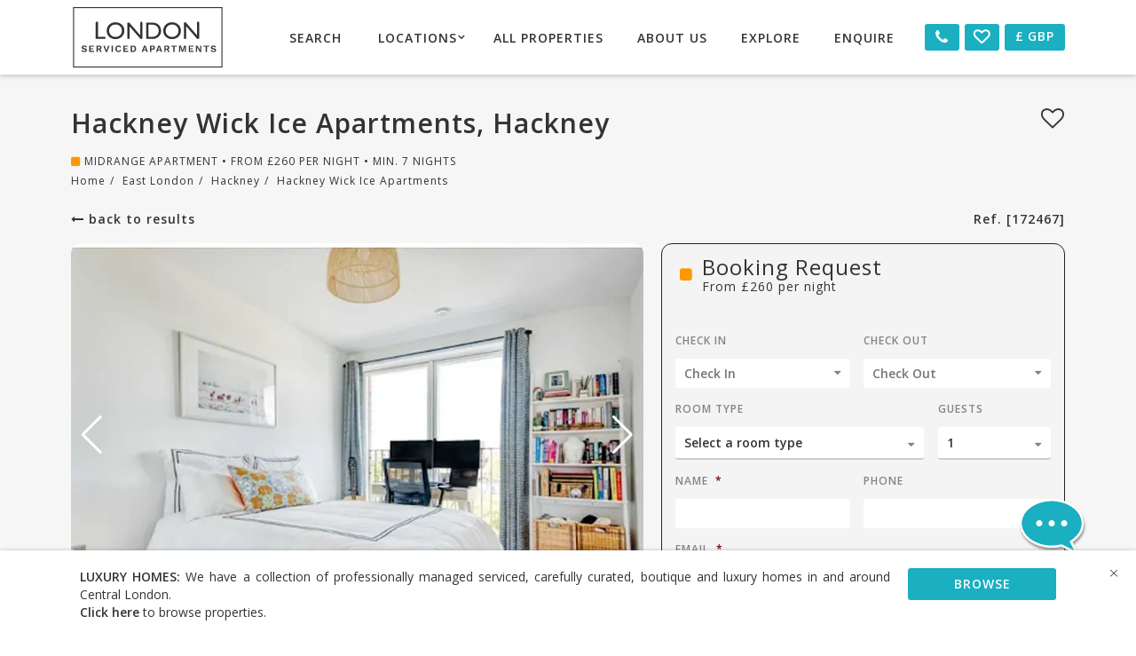

--- FILE ---
content_type: text/html; charset=UTF-8
request_url: https://londonservicedapartments.co.uk/property/hackney-wick-ice-apartments/
body_size: 28778
content:

<!doctype html>
<html lang="en-GB">
<head>

	<meta charset="UTF-8">
<script type="text/javascript">
/* <![CDATA[ */
var gform;gform||(document.addEventListener("gform_main_scripts_loaded",function(){gform.scriptsLoaded=!0}),document.addEventListener("gform/theme/scripts_loaded",function(){gform.themeScriptsLoaded=!0}),window.addEventListener("DOMContentLoaded",function(){gform.domLoaded=!0}),gform={domLoaded:!1,scriptsLoaded:!1,themeScriptsLoaded:!1,isFormEditor:()=>"function"==typeof InitializeEditor,callIfLoaded:function(o){return!(!gform.domLoaded||!gform.scriptsLoaded||!gform.themeScriptsLoaded&&!gform.isFormEditor()||(gform.isFormEditor()&&console.warn("The use of gform.initializeOnLoaded() is deprecated in the form editor context and will be removed in Gravity Forms 3.1."),o(),0))},initializeOnLoaded:function(o){gform.callIfLoaded(o)||(document.addEventListener("gform_main_scripts_loaded",()=>{gform.scriptsLoaded=!0,gform.callIfLoaded(o)}),document.addEventListener("gform/theme/scripts_loaded",()=>{gform.themeScriptsLoaded=!0,gform.callIfLoaded(o)}),window.addEventListener("DOMContentLoaded",()=>{gform.domLoaded=!0,gform.callIfLoaded(o)}))},hooks:{action:{},filter:{}},addAction:function(o,r,e,t){gform.addHook("action",o,r,e,t)},addFilter:function(o,r,e,t){gform.addHook("filter",o,r,e,t)},doAction:function(o){gform.doHook("action",o,arguments)},applyFilters:function(o){return gform.doHook("filter",o,arguments)},removeAction:function(o,r){gform.removeHook("action",o,r)},removeFilter:function(o,r,e){gform.removeHook("filter",o,r,e)},addHook:function(o,r,e,t,n){null==gform.hooks[o][r]&&(gform.hooks[o][r]=[]);var d=gform.hooks[o][r];null==n&&(n=r+"_"+d.length),gform.hooks[o][r].push({tag:n,callable:e,priority:t=null==t?10:t})},doHook:function(r,o,e){var t;if(e=Array.prototype.slice.call(e,1),null!=gform.hooks[r][o]&&((o=gform.hooks[r][o]).sort(function(o,r){return o.priority-r.priority}),o.forEach(function(o){"function"!=typeof(t=o.callable)&&(t=window[t]),"action"==r?t.apply(null,e):e[0]=t.apply(null,e)})),"filter"==r)return e[0]},removeHook:function(o,r,t,n){var e;null!=gform.hooks[o][r]&&(e=(e=gform.hooks[o][r]).filter(function(o,r,e){return!!(null!=n&&n!=o.tag||null!=t&&t!=o.priority)}),gform.hooks[o][r]=e)}});
/* ]]> */
</script>

	<meta name="viewport" content="width=device-width, initial-scale=1">
	<link rel="profile" href="https://gmpg.org/xfn/11">

	<meta name='robots' content='index, follow, max-image-preview:large, max-snippet:-1, max-video-preview:-1' />
	<style>img:is([sizes="auto" i], [sizes^="auto," i]) { contain-intrinsic-size: 3000px 1500px }</style>
	
	<!-- This site is optimized with the Yoast SEO plugin v26.0 - https://yoast.com/wordpress/plugins/seo/ -->
	<title>Hackney Wick Ice Apartments - London Serviced Apartments</title>
	<link rel="canonical" href="https://londonservicedapartments.co.uk/property/hackney-wick-ice-apartments/" />
	<meta property="og:locale" content="en_GB" />
	<meta property="og:type" content="article" />
	<meta property="og:title" content="Hackney Wick Ice Apartments - London Serviced Apartments" />
	<meta property="og:url" content="https://londonservicedapartments.co.uk/property/hackney-wick-ice-apartments/" />
	<meta property="og:site_name" content="London Serviced Apartments" />
	<meta property="article:modified_time" content="2022-10-05T15:17:53+00:00" />
	<meta property="og:image" content="https://cdn.londonservicedapartments.co.uk/2022/10/Hackney-Wick-Ice-5.jpg" />
	<meta property="og:image:width" content="1622" />
	<meta property="og:image:height" content="1080" />
	<meta property="og:image:type" content="image/jpeg" />
	<meta name="twitter:card" content="summary_large_image" />
	<script type="application/ld+json" class="yoast-schema-graph">{"@context":"https://schema.org","@graph":[{"@type":"WebPage","@id":"https://londonservicedapartments.co.uk/property/hackney-wick-ice-apartments/","url":"https://londonservicedapartments.co.uk/property/hackney-wick-ice-apartments/","name":"Hackney Wick Ice Apartments - London Serviced Apartments","isPartOf":{"@id":"https://londonservicedapartments.co.uk/#website"},"primaryImageOfPage":{"@id":"https://londonservicedapartments.co.uk/property/hackney-wick-ice-apartments/#primaryimage"},"image":{"@id":"https://londonservicedapartments.co.uk/property/hackney-wick-ice-apartments/#primaryimage"},"thumbnailUrl":"https://cdn.londonservicedapartments.co.uk/2022/10/Hackney-Wick-Ice-5.jpg","datePublished":"2022-10-05T15:10:56+00:00","dateModified":"2022-10-05T15:17:53+00:00","breadcrumb":{"@id":"https://londonservicedapartments.co.uk/property/hackney-wick-ice-apartments/#breadcrumb"},"inLanguage":"en-GB","potentialAction":[{"@type":"ReadAction","target":["https://londonservicedapartments.co.uk/property/hackney-wick-ice-apartments/"]}]},{"@type":"ImageObject","inLanguage":"en-GB","@id":"https://londonservicedapartments.co.uk/property/hackney-wick-ice-apartments/#primaryimage","url":"https://cdn.londonservicedapartments.co.uk/2022/10/Hackney-Wick-Ice-5.jpg","contentUrl":"https://cdn.londonservicedapartments.co.uk/2022/10/Hackney-Wick-Ice-5.jpg","width":1622,"height":1080},{"@type":"BreadcrumbList","@id":"https://londonservicedapartments.co.uk/property/hackney-wick-ice-apartments/#breadcrumb","itemListElement":[{"@type":"ListItem","position":1,"name":"Home","item":"https://londonservicedapartments.co.uk/"},{"@type":"ListItem","position":2,"name":"Properties","item":"https://londonservicedapartments.co.uk/property/"},{"@type":"ListItem","position":3,"name":"Hackney Wick Ice Apartments"}]},{"@type":"WebSite","@id":"https://londonservicedapartments.co.uk/#website","url":"https://londonservicedapartments.co.uk/","name":"London Serviced Apartments","description":"Short Term Lets &amp; Apart Hotels","potentialAction":[{"@type":"SearchAction","target":{"@type":"EntryPoint","urlTemplate":"https://londonservicedapartments.co.uk/?s={search_term_string}"},"query-input":{"@type":"PropertyValueSpecification","valueRequired":true,"valueName":"search_term_string"}}],"inLanguage":"en-GB"}]}</script>
	<!-- / Yoast SEO plugin. -->


<link rel='dns-prefetch' href='//ajax.googleapis.com' />
<link rel='dns-prefetch' href='//use.fontawesome.com' />
<link rel='dns-prefetch' href='//api.mapbox.com' />
<link rel='dns-prefetch' href='//maxcdn.bootstrapcdn.com' />
<link rel='dns-prefetch' href='//fonts.googleapis.com' />
<link rel="alternate" type="application/rss+xml" title="London Serviced Apartments &raquo; Feed" href="https://londonservicedapartments.co.uk/feed/" />
<link rel="alternate" type="application/rss+xml" title="London Serviced Apartments &raquo; Comments Feed" href="https://londonservicedapartments.co.uk/comments/feed/" />
<script type="text/javascript">
/* <![CDATA[ */
window._wpemojiSettings = {"baseUrl":"https:\/\/s.w.org\/images\/core\/emoji\/16.0.1\/72x72\/","ext":".png","svgUrl":"https:\/\/s.w.org\/images\/core\/emoji\/16.0.1\/svg\/","svgExt":".svg","source":{"concatemoji":"https:\/\/londonservicedapartments.co.uk\/wordpress\/wp-includes\/js\/wp-emoji-release.min.js?ver=6.8.2"}};
/*! This file is auto-generated */
!function(s,n){var o,i,e;function c(e){try{var t={supportTests:e,timestamp:(new Date).valueOf()};sessionStorage.setItem(o,JSON.stringify(t))}catch(e){}}function p(e,t,n){e.clearRect(0,0,e.canvas.width,e.canvas.height),e.fillText(t,0,0);var t=new Uint32Array(e.getImageData(0,0,e.canvas.width,e.canvas.height).data),a=(e.clearRect(0,0,e.canvas.width,e.canvas.height),e.fillText(n,0,0),new Uint32Array(e.getImageData(0,0,e.canvas.width,e.canvas.height).data));return t.every(function(e,t){return e===a[t]})}function u(e,t){e.clearRect(0,0,e.canvas.width,e.canvas.height),e.fillText(t,0,0);for(var n=e.getImageData(16,16,1,1),a=0;a<n.data.length;a++)if(0!==n.data[a])return!1;return!0}function f(e,t,n,a){switch(t){case"flag":return n(e,"\ud83c\udff3\ufe0f\u200d\u26a7\ufe0f","\ud83c\udff3\ufe0f\u200b\u26a7\ufe0f")?!1:!n(e,"\ud83c\udde8\ud83c\uddf6","\ud83c\udde8\u200b\ud83c\uddf6")&&!n(e,"\ud83c\udff4\udb40\udc67\udb40\udc62\udb40\udc65\udb40\udc6e\udb40\udc67\udb40\udc7f","\ud83c\udff4\u200b\udb40\udc67\u200b\udb40\udc62\u200b\udb40\udc65\u200b\udb40\udc6e\u200b\udb40\udc67\u200b\udb40\udc7f");case"emoji":return!a(e,"\ud83e\udedf")}return!1}function g(e,t,n,a){var r="undefined"!=typeof WorkerGlobalScope&&self instanceof WorkerGlobalScope?new OffscreenCanvas(300,150):s.createElement("canvas"),o=r.getContext("2d",{willReadFrequently:!0}),i=(o.textBaseline="top",o.font="600 32px Arial",{});return e.forEach(function(e){i[e]=t(o,e,n,a)}),i}function t(e){var t=s.createElement("script");t.src=e,t.defer=!0,s.head.appendChild(t)}"undefined"!=typeof Promise&&(o="wpEmojiSettingsSupports",i=["flag","emoji"],n.supports={everything:!0,everythingExceptFlag:!0},e=new Promise(function(e){s.addEventListener("DOMContentLoaded",e,{once:!0})}),new Promise(function(t){var n=function(){try{var e=JSON.parse(sessionStorage.getItem(o));if("object"==typeof e&&"number"==typeof e.timestamp&&(new Date).valueOf()<e.timestamp+604800&&"object"==typeof e.supportTests)return e.supportTests}catch(e){}return null}();if(!n){if("undefined"!=typeof Worker&&"undefined"!=typeof OffscreenCanvas&&"undefined"!=typeof URL&&URL.createObjectURL&&"undefined"!=typeof Blob)try{var e="postMessage("+g.toString()+"("+[JSON.stringify(i),f.toString(),p.toString(),u.toString()].join(",")+"));",a=new Blob([e],{type:"text/javascript"}),r=new Worker(URL.createObjectURL(a),{name:"wpTestEmojiSupports"});return void(r.onmessage=function(e){c(n=e.data),r.terminate(),t(n)})}catch(e){}c(n=g(i,f,p,u))}t(n)}).then(function(e){for(var t in e)n.supports[t]=e[t],n.supports.everything=n.supports.everything&&n.supports[t],"flag"!==t&&(n.supports.everythingExceptFlag=n.supports.everythingExceptFlag&&n.supports[t]);n.supports.everythingExceptFlag=n.supports.everythingExceptFlag&&!n.supports.flag,n.DOMReady=!1,n.readyCallback=function(){n.DOMReady=!0}}).then(function(){return e}).then(function(){var e;n.supports.everything||(n.readyCallback(),(e=n.source||{}).concatemoji?t(e.concatemoji):e.wpemoji&&e.twemoji&&(t(e.twemoji),t(e.wpemoji)))}))}((window,document),window._wpemojiSettings);
/* ]]> */
</script>
<style id='wp-emoji-styles-inline-css' type='text/css'>

	img.wp-smiley, img.emoji {
		display: inline !important;
		border: none !important;
		box-shadow: none !important;
		height: 1em !important;
		width: 1em !important;
		margin: 0 0.07em !important;
		vertical-align: -0.1em !important;
		background: none !important;
		padding: 0 !important;
	}
</style>
<link rel='stylesheet' id='wp-block-library-css' href='https://londonservicedapartments.co.uk/wordpress/wp-includes/css/dist/block-library/style.min.css?ver=6.8.2' type='text/css' media='all' />
<style id='classic-theme-styles-inline-css' type='text/css'>
/*! This file is auto-generated */
.wp-block-button__link{color:#fff;background-color:#32373c;border-radius:9999px;box-shadow:none;text-decoration:none;padding:calc(.667em + 2px) calc(1.333em + 2px);font-size:1.125em}.wp-block-file__button{background:#32373c;color:#fff;text-decoration:none}
</style>
<style id='safe-svg-svg-icon-style-inline-css' type='text/css'>
.safe-svg-cover{text-align:center}.safe-svg-cover .safe-svg-inside{display:inline-block;max-width:100%}.safe-svg-cover svg{fill:currentColor;height:100%;max-height:100%;max-width:100%;width:100%}

</style>
<style id='global-styles-inline-css' type='text/css'>
:root{--wp--preset--aspect-ratio--square: 1;--wp--preset--aspect-ratio--4-3: 4/3;--wp--preset--aspect-ratio--3-4: 3/4;--wp--preset--aspect-ratio--3-2: 3/2;--wp--preset--aspect-ratio--2-3: 2/3;--wp--preset--aspect-ratio--16-9: 16/9;--wp--preset--aspect-ratio--9-16: 9/16;--wp--preset--color--black: #000000;--wp--preset--color--cyan-bluish-gray: #abb8c3;--wp--preset--color--white: #ffffff;--wp--preset--color--pale-pink: #f78da7;--wp--preset--color--vivid-red: #cf2e2e;--wp--preset--color--luminous-vivid-orange: #ff6900;--wp--preset--color--luminous-vivid-amber: #fcb900;--wp--preset--color--light-green-cyan: #7bdcb5;--wp--preset--color--vivid-green-cyan: #00d084;--wp--preset--color--pale-cyan-blue: #8ed1fc;--wp--preset--color--vivid-cyan-blue: #0693e3;--wp--preset--color--vivid-purple: #9b51e0;--wp--preset--gradient--vivid-cyan-blue-to-vivid-purple: linear-gradient(135deg,rgba(6,147,227,1) 0%,rgb(155,81,224) 100%);--wp--preset--gradient--light-green-cyan-to-vivid-green-cyan: linear-gradient(135deg,rgb(122,220,180) 0%,rgb(0,208,130) 100%);--wp--preset--gradient--luminous-vivid-amber-to-luminous-vivid-orange: linear-gradient(135deg,rgba(252,185,0,1) 0%,rgba(255,105,0,1) 100%);--wp--preset--gradient--luminous-vivid-orange-to-vivid-red: linear-gradient(135deg,rgba(255,105,0,1) 0%,rgb(207,46,46) 100%);--wp--preset--gradient--very-light-gray-to-cyan-bluish-gray: linear-gradient(135deg,rgb(238,238,238) 0%,rgb(169,184,195) 100%);--wp--preset--gradient--cool-to-warm-spectrum: linear-gradient(135deg,rgb(74,234,220) 0%,rgb(151,120,209) 20%,rgb(207,42,186) 40%,rgb(238,44,130) 60%,rgb(251,105,98) 80%,rgb(254,248,76) 100%);--wp--preset--gradient--blush-light-purple: linear-gradient(135deg,rgb(255,206,236) 0%,rgb(152,150,240) 100%);--wp--preset--gradient--blush-bordeaux: linear-gradient(135deg,rgb(254,205,165) 0%,rgb(254,45,45) 50%,rgb(107,0,62) 100%);--wp--preset--gradient--luminous-dusk: linear-gradient(135deg,rgb(255,203,112) 0%,rgb(199,81,192) 50%,rgb(65,88,208) 100%);--wp--preset--gradient--pale-ocean: linear-gradient(135deg,rgb(255,245,203) 0%,rgb(182,227,212) 50%,rgb(51,167,181) 100%);--wp--preset--gradient--electric-grass: linear-gradient(135deg,rgb(202,248,128) 0%,rgb(113,206,126) 100%);--wp--preset--gradient--midnight: linear-gradient(135deg,rgb(2,3,129) 0%,rgb(40,116,252) 100%);--wp--preset--font-size--small: 13px;--wp--preset--font-size--medium: 20px;--wp--preset--font-size--large: 36px;--wp--preset--font-size--x-large: 42px;--wp--preset--spacing--20: 0.44rem;--wp--preset--spacing--30: 0.67rem;--wp--preset--spacing--40: 1rem;--wp--preset--spacing--50: 1.5rem;--wp--preset--spacing--60: 2.25rem;--wp--preset--spacing--70: 3.38rem;--wp--preset--spacing--80: 5.06rem;--wp--preset--shadow--natural: 6px 6px 9px rgba(0, 0, 0, 0.2);--wp--preset--shadow--deep: 12px 12px 50px rgba(0, 0, 0, 0.4);--wp--preset--shadow--sharp: 6px 6px 0px rgba(0, 0, 0, 0.2);--wp--preset--shadow--outlined: 6px 6px 0px -3px rgba(255, 255, 255, 1), 6px 6px rgba(0, 0, 0, 1);--wp--preset--shadow--crisp: 6px 6px 0px rgba(0, 0, 0, 1);}:where(.is-layout-flex){gap: 0.5em;}:where(.is-layout-grid){gap: 0.5em;}body .is-layout-flex{display: flex;}.is-layout-flex{flex-wrap: wrap;align-items: center;}.is-layout-flex > :is(*, div){margin: 0;}body .is-layout-grid{display: grid;}.is-layout-grid > :is(*, div){margin: 0;}:where(.wp-block-columns.is-layout-flex){gap: 2em;}:where(.wp-block-columns.is-layout-grid){gap: 2em;}:where(.wp-block-post-template.is-layout-flex){gap: 1.25em;}:where(.wp-block-post-template.is-layout-grid){gap: 1.25em;}.has-black-color{color: var(--wp--preset--color--black) !important;}.has-cyan-bluish-gray-color{color: var(--wp--preset--color--cyan-bluish-gray) !important;}.has-white-color{color: var(--wp--preset--color--white) !important;}.has-pale-pink-color{color: var(--wp--preset--color--pale-pink) !important;}.has-vivid-red-color{color: var(--wp--preset--color--vivid-red) !important;}.has-luminous-vivid-orange-color{color: var(--wp--preset--color--luminous-vivid-orange) !important;}.has-luminous-vivid-amber-color{color: var(--wp--preset--color--luminous-vivid-amber) !important;}.has-light-green-cyan-color{color: var(--wp--preset--color--light-green-cyan) !important;}.has-vivid-green-cyan-color{color: var(--wp--preset--color--vivid-green-cyan) !important;}.has-pale-cyan-blue-color{color: var(--wp--preset--color--pale-cyan-blue) !important;}.has-vivid-cyan-blue-color{color: var(--wp--preset--color--vivid-cyan-blue) !important;}.has-vivid-purple-color{color: var(--wp--preset--color--vivid-purple) !important;}.has-black-background-color{background-color: var(--wp--preset--color--black) !important;}.has-cyan-bluish-gray-background-color{background-color: var(--wp--preset--color--cyan-bluish-gray) !important;}.has-white-background-color{background-color: var(--wp--preset--color--white) !important;}.has-pale-pink-background-color{background-color: var(--wp--preset--color--pale-pink) !important;}.has-vivid-red-background-color{background-color: var(--wp--preset--color--vivid-red) !important;}.has-luminous-vivid-orange-background-color{background-color: var(--wp--preset--color--luminous-vivid-orange) !important;}.has-luminous-vivid-amber-background-color{background-color: var(--wp--preset--color--luminous-vivid-amber) !important;}.has-light-green-cyan-background-color{background-color: var(--wp--preset--color--light-green-cyan) !important;}.has-vivid-green-cyan-background-color{background-color: var(--wp--preset--color--vivid-green-cyan) !important;}.has-pale-cyan-blue-background-color{background-color: var(--wp--preset--color--pale-cyan-blue) !important;}.has-vivid-cyan-blue-background-color{background-color: var(--wp--preset--color--vivid-cyan-blue) !important;}.has-vivid-purple-background-color{background-color: var(--wp--preset--color--vivid-purple) !important;}.has-black-border-color{border-color: var(--wp--preset--color--black) !important;}.has-cyan-bluish-gray-border-color{border-color: var(--wp--preset--color--cyan-bluish-gray) !important;}.has-white-border-color{border-color: var(--wp--preset--color--white) !important;}.has-pale-pink-border-color{border-color: var(--wp--preset--color--pale-pink) !important;}.has-vivid-red-border-color{border-color: var(--wp--preset--color--vivid-red) !important;}.has-luminous-vivid-orange-border-color{border-color: var(--wp--preset--color--luminous-vivid-orange) !important;}.has-luminous-vivid-amber-border-color{border-color: var(--wp--preset--color--luminous-vivid-amber) !important;}.has-light-green-cyan-border-color{border-color: var(--wp--preset--color--light-green-cyan) !important;}.has-vivid-green-cyan-border-color{border-color: var(--wp--preset--color--vivid-green-cyan) !important;}.has-pale-cyan-blue-border-color{border-color: var(--wp--preset--color--pale-cyan-blue) !important;}.has-vivid-cyan-blue-border-color{border-color: var(--wp--preset--color--vivid-cyan-blue) !important;}.has-vivid-purple-border-color{border-color: var(--wp--preset--color--vivid-purple) !important;}.has-vivid-cyan-blue-to-vivid-purple-gradient-background{background: var(--wp--preset--gradient--vivid-cyan-blue-to-vivid-purple) !important;}.has-light-green-cyan-to-vivid-green-cyan-gradient-background{background: var(--wp--preset--gradient--light-green-cyan-to-vivid-green-cyan) !important;}.has-luminous-vivid-amber-to-luminous-vivid-orange-gradient-background{background: var(--wp--preset--gradient--luminous-vivid-amber-to-luminous-vivid-orange) !important;}.has-luminous-vivid-orange-to-vivid-red-gradient-background{background: var(--wp--preset--gradient--luminous-vivid-orange-to-vivid-red) !important;}.has-very-light-gray-to-cyan-bluish-gray-gradient-background{background: var(--wp--preset--gradient--very-light-gray-to-cyan-bluish-gray) !important;}.has-cool-to-warm-spectrum-gradient-background{background: var(--wp--preset--gradient--cool-to-warm-spectrum) !important;}.has-blush-light-purple-gradient-background{background: var(--wp--preset--gradient--blush-light-purple) !important;}.has-blush-bordeaux-gradient-background{background: var(--wp--preset--gradient--blush-bordeaux) !important;}.has-luminous-dusk-gradient-background{background: var(--wp--preset--gradient--luminous-dusk) !important;}.has-pale-ocean-gradient-background{background: var(--wp--preset--gradient--pale-ocean) !important;}.has-electric-grass-gradient-background{background: var(--wp--preset--gradient--electric-grass) !important;}.has-midnight-gradient-background{background: var(--wp--preset--gradient--midnight) !important;}.has-small-font-size{font-size: var(--wp--preset--font-size--small) !important;}.has-medium-font-size{font-size: var(--wp--preset--font-size--medium) !important;}.has-large-font-size{font-size: var(--wp--preset--font-size--large) !important;}.has-x-large-font-size{font-size: var(--wp--preset--font-size--x-large) !important;}
:where(.wp-block-post-template.is-layout-flex){gap: 1.25em;}:where(.wp-block-post-template.is-layout-grid){gap: 1.25em;}
:where(.wp-block-columns.is-layout-flex){gap: 2em;}:where(.wp-block-columns.is-layout-grid){gap: 2em;}
:root :where(.wp-block-pullquote){font-size: 1.5em;line-height: 1.6;}
</style>
<link rel='stylesheet' id='serviced-living-group-font-awesome-css' href='https://maxcdn.bootstrapcdn.com/font-awesome/4.7.0/css/font-awesome.min.css?ver=6.8.2' type='text/css' media='all' />
<link rel='stylesheet' id='serviced-living-group-font-css' href='https://fonts.googleapis.com/css?family=Open+Sans%3A400%2C600&#038;ver=6.8.2' type='text/css' media='all' />
<link rel='stylesheet' id='serviced-living-group-bootstrap-css' href='https://londonservicedapartments.co.uk/wp-content/themes/serviced-living-group/css/bootstrap.min.css?ver=6.8.2' type='text/css' media='all' />
<link rel='stylesheet' id='serviced-living-group-reset-css' href='https://londonservicedapartments.co.uk/wp-content/themes/serviced-living-group/css/reset.css?ver=6.8.2' type='text/css' media='all' />
<link rel='stylesheet' id='serviced-living-group-select2-bootstrap-css' href='https://londonservicedapartments.co.uk/wp-content/themes/serviced-living-group/css/select2-bootstrap.min.css?ver=6.8.2' type='text/css' media='all' />
<link rel='stylesheet' id='serviced-living-group-select2-css' href='https://londonservicedapartments.co.uk/wp-content/themes/serviced-living-group/css/select2.min.css?ver=6.8.2' type='text/css' media='all' />
<link rel='stylesheet' id='swiper-style-css' href='https://londonservicedapartments.co.uk/wp-content/themes/serviced-living-group/css/swiper-bundle.min.css?ver=6.8.2' type='text/css' media='all' />
<link rel='stylesheet' id='mapbox-style-css' href='https://api.mapbox.com/mapbox-gl-js/v2.3.1/mapbox-gl.css?ver=2.3.1' type='text/css' media='' />
<link rel='stylesheet' id='serviced-living-group-style-css' href='https://londonservicedapartments.co.uk/wp-content/themes/serviced-living-group/css/style.css?ver=6.8.2' type='text/css' media='all' />
<link rel='stylesheet' id='serviced-living-group-custom-style-css' href='https://londonservicedapartments.co.uk/wp-content/themes/serviced-living-group/css/custom-styles.css?ver=6.8.2' type='text/css' media='all' />
<script type="text/javascript" src="https://londonservicedapartments.co.uk/wp-content/plugins/lsa-currency-converter/js/js.cookie.js?ver=6.8.2" id="lsa-cookie-js-js"></script>
<script type="text/javascript" src="https://ajax.googleapis.com/ajax/libs/jquery/3.5.1/jquery.min.js" id="jquery-js"></script>
<script type="text/javascript" src="https://londonservicedapartments.co.uk/wp-content/plugins/lsa-currency-converter/js/lsa-currency-converter.js?ver=6.8.2" id="lsa-currency-js-js"></script>
<script type="text/javascript" src="https://londonservicedapartments.co.uk/wp-content/plugins/lsa-property-favourites/js/js.cookie.js?ver=6.8.2" id="lsa-favourites-cookie-js-js"></script>
<script type="text/javascript" id="lsa-favourites-js-js-extra">
/* <![CDATA[ */
var lsaPropertyFavouritesData = {"cookieKey":"lsa-favourites"};
/* ]]> */
</script>
<script type="text/javascript" src="https://londonservicedapartments.co.uk/wp-content/plugins/lsa-property-favourites/js/lsa-property-favourites.js?ver=6.8.2" id="lsa-favourites-js-js"></script>
<script type="text/javascript" src="https://londonservicedapartments.co.uk/wp-content/themes/serviced-living-group/js/select2.min.js?ver=6.8.2" id="script-select2-js"></script>
<script type="text/javascript" src="https://api.mapbox.com/mapbox-gl-js/v2.3.1/mapbox-gl.js?ver=2.3.1" id="script-mapbox-js"></script>
<script type="text/javascript" src="https://londonservicedapartments.co.uk/wp-content/themes/serviced-living-group/js/swiper-bundle.min.js?ver=6.8.2" id="script-swiper-js"></script>
<link rel="https://api.w.org/" href="https://londonservicedapartments.co.uk/wp-json/" /><link rel="EditURI" type="application/rsd+xml" title="RSD" href="https://londonservicedapartments.co.uk/wordpress/xmlrpc.php?rsd" />
<meta name="generator" content="WordPress 6.8.2" />
<link rel='shortlink' href='https://londonservicedapartments.co.uk/?p=172467' />
<link rel="alternate" title="oEmbed (JSON)" type="application/json+oembed" href="https://londonservicedapartments.co.uk/wp-json/oembed/1.0/embed?url=https%3A%2F%2Flondonservicedapartments.co.uk%2Fproperty%2Fhackney-wick-ice-apartments%2F" />
<link rel="alternate" title="oEmbed (XML)" type="text/xml+oembed" href="https://londonservicedapartments.co.uk/wp-json/oembed/1.0/embed?url=https%3A%2F%2Flondonservicedapartments.co.uk%2Fproperty%2Fhackney-wick-ice-apartments%2F&#038;format=xml" />
<link rel="icon" href="https://cdn.londonservicedapartments.co.uk/2021/08/cropped-London-Serviced-Apartments-Favicon-32x32.png" sizes="32x32" />
<link rel="icon" href="https://cdn.londonservicedapartments.co.uk/2021/08/cropped-London-Serviced-Apartments-Favicon-192x192.png" sizes="192x192" />
<link rel="apple-touch-icon" href="https://cdn.londonservicedapartments.co.uk/2021/08/cropped-London-Serviced-Apartments-Favicon-180x180.png" />
<meta name="msapplication-TileImage" content="https://cdn.londonservicedapartments.co.uk/2021/08/cropped-London-Serviced-Apartments-Favicon-270x270.png" />
	<!-- Google Tag Manager -->
<script>(function(w,d,s,l,i){w[l]=w[l]||[];w[l].push({'gtm.start':
new Date().getTime(),event:'gtm.js'});var f=d.getElementsByTagName(s)[0],
j=d.createElement(s),dl=l!='dataLayer'?'&l='+l:'';j.async=true;j.src=
'https://www.googletagmanager.com/gtm.js?id='+i+dl;f.parentNode.insertBefore(j,f);
})(window,document,'script','dataLayer','GTM-TBVRXM3');</script>
<!-- End Google Tag Manager --></head>

<body class="wp-singular property-template-default single single-property postid-172467 wp-theme-serviced-living-group">
	<!-- Google Tag Manager (noscript) -->
<noscript><iframe src="https://www.googletagmanager.com/ns.html?id=GTM-TBVRXM3"
height="0" width="0" style="display:none;visibility:hidden"></iframe></noscript>
<!-- End Google Tag Manager (noscript) -->
<div id="page" class="site">

	<div class="wrapper">
	<div class="menu-mobile visible-xs visible-sm">
					<div class="menu">
						<ul><li id="menu-item-110809" class="search modal-open menu-item menu-item-type-custom menu-item-object-custom menu-item-110809"><a href="#">Search</a></li>
<li id="menu-item-110827" class="menu-item menu-item-type-post_type menu-item-object-page menu-item-has-children menu-item-110827"><a href="https://londonservicedapartments.co.uk/locations/">Locations</a>
<ul class="sub-menu">
	<li id="menu-item-110829" class="menu-item menu-item-type-post_type menu-item-object-page menu-item-110829"><a href="https://londonservicedapartments.co.uk/locations/central-london/">Central London</a></li>
	<li id="menu-item-110841" class="menu-item menu-item-type-post_type menu-item-object-page menu-item-110841"><a href="https://londonservicedapartments.co.uk/locations/north-london/">North London</a></li>
	<li id="menu-item-110830" class="menu-item menu-item-type-post_type menu-item-object-page menu-item-110830"><a href="https://londonservicedapartments.co.uk/locations/east-london/">East London</a></li>
	<li id="menu-item-110842" class="menu-item menu-item-type-post_type menu-item-object-page menu-item-110842"><a href="https://londonservicedapartments.co.uk/locations/south-london/">South London</a></li>
	<li id="menu-item-110843" class="menu-item menu-item-type-post_type menu-item-object-page menu-item-110843"><a href="https://londonservicedapartments.co.uk/locations/west-london/">West London</a></li>
	<li id="menu-item-110828" class="menu-item menu-item-type-post_type menu-item-object-page menu-item-110828"><a href="https://londonservicedapartments.co.uk/locations/beyond-london/">Beyond London</a></li>
</ul>
</li>
<li id="menu-item-168855" class="menu-item menu-item-type-post_type menu-item-object-page menu-item-168855"><a href="https://londonservicedapartments.co.uk/all-properties/">All Properties</a></li>
<li id="menu-item-110866" class="menu-item menu-item-type-post_type menu-item-object-page menu-item-110866"><a href="https://londonservicedapartments.co.uk/about-us/">About Us</a></li>
<li id="menu-item-171331" class="menu-item menu-item-type-post_type menu-item-object-page menu-item-171331"><a href="https://londonservicedapartments.co.uk/tours/">Explore</a></li>
<li id="menu-item-110867" class="menu-item menu-item-type-post_type menu-item-object-page menu-item-110867"><a href="https://londonservicedapartments.co.uk/enquire-now/">Enquire</a></li>
</ul>					</div>
					<div class="boxes">
						<div class="number-box box">
							<div class="title">
								<i class="icon-icon_phone"></i>
							</div>
							<div class="content">
								<div class="number"><a href="tel:+44(0)2080040007">+44 (0)208 004 0007</a></div>
							</div>
						</div>
												<div class="shortlist-box box">
							<div class="title">
								<a href="/shortlist/"><i class="star js-navbar-favourite-star "></i></a>
							</div>
							<div class="content">
								<div class="number">You have <span class="js-favourite-count">0</span> saved <span class="js-favourite-text">properties</span></div>
							</div>
						</div>
																		<div class="currency-box box">
							<div class="title"><a href="#" class="currency  modal-open"><span>£</span><span>GBP</span></a></div>
						</div>
											</div>
				</div>

	<header class="header nav-down nav-shadow pdp-sticky sticky" id="header">
		<div class="container">
			<div class="flex clear">
				<div class="logo">
					<a href="/">
						<img src="https://cdn.londonservicedapartments.co.uk/2026/01/inv_london_serviced_apartments.svg" alt="" class="normal">
						<img src="https://cdn.londonservicedapartments.co.uk/2026/01/london_serviced_apartments.svg" alt="" class="inv">
					</a>
				</div>
				<div class="menu-toggle-box visible-sm visible-xs">
					<div class="menu-toggle">
							<span class="line first"></span>
							<span class="line second"></span>
							<span class="line third"></span>
					</div>
				</div>
				<div class="menu-back hidden-xs hidden-sm">
					<div class="menu">
					<ul><li class="search modal-open menu-item menu-item-type-custom menu-item-object-custom menu-item-110809"><a href="#">Search</a></li>
<li class="menu-item menu-item-type-post_type menu-item-object-page menu-item-has-children menu-item-110827"><a href="https://londonservicedapartments.co.uk/locations/">Locations</a>
<ul class="sub-menu">
	<li class="menu-item menu-item-type-post_type menu-item-object-page menu-item-110829"><a href="https://londonservicedapartments.co.uk/locations/central-london/">Central London</a></li>
	<li class="menu-item menu-item-type-post_type menu-item-object-page menu-item-110841"><a href="https://londonservicedapartments.co.uk/locations/north-london/">North London</a></li>
	<li class="menu-item menu-item-type-post_type menu-item-object-page menu-item-110830"><a href="https://londonservicedapartments.co.uk/locations/east-london/">East London</a></li>
	<li class="menu-item menu-item-type-post_type menu-item-object-page menu-item-110842"><a href="https://londonservicedapartments.co.uk/locations/south-london/">South London</a></li>
	<li class="menu-item menu-item-type-post_type menu-item-object-page menu-item-110843"><a href="https://londonservicedapartments.co.uk/locations/west-london/">West London</a></li>
	<li class="menu-item menu-item-type-post_type menu-item-object-page menu-item-110828"><a href="https://londonservicedapartments.co.uk/locations/beyond-london/">Beyond London</a></li>
</ul>
</li>
<li class="menu-item menu-item-type-post_type menu-item-object-page menu-item-168855"><a href="https://londonservicedapartments.co.uk/all-properties/">All Properties</a></li>
<li class="menu-item menu-item-type-post_type menu-item-object-page menu-item-110866"><a href="https://londonservicedapartments.co.uk/about-us/">About Us</a></li>
<li class="menu-item menu-item-type-post_type menu-item-object-page menu-item-171331"><a href="https://londonservicedapartments.co.uk/tours/">Explore</a></li>
<li class="menu-item menu-item-type-post_type menu-item-object-page menu-item-110867"><a href="https://londonservicedapartments.co.uk/enquire-now/">Enquire</a></li>
</ul>					</div>
					<div class="boxes">
						<div class="number-box box">
							<div class="title">
								<i class="icon-icon_phone"></i>
							</div>
							<div class="content">
								<div class="number"><a href="tel:+44(0)2080040007">+44(0)208 004 0007</a></div>
							</div>
						</div>
												<div class="shortlist-box box">
							<div class="title">
								<a href="/shortlist/"><i class="star js-navbar-favourite-star "></i></a>
							</div>
							<div class="content">
								<div class="number">You have <span class="js-favourite-count">0</span> saved <span class="js-favourite-text">properties</span></div>
							</div>
						</div>
																		<div class="currency-box box">
							<div class="title"><a href="#" class="currency  modal-open"><span>£</span><span>GBP</span></a></div>
						</div>
											</div>
				</div>
			</div>
		</div>

	</header>

				<style>
				.site{
					background:#F6F6F6;
				}
				.container h1{
					color:#333;
					font-weight:600;

				}
			</style>
						<section class="content about">
			<div class="block banner" style="background:transparent; height: 220px;">
			<div class="page-title">
			<div class="container">
			<div class="maintitle" style="display:flex; align-items:flex-start; justify-content:space-between">
				<h1>
					Hackney Wick Ice Apartments, Hackney 
				</h1>
					 
						<i class="star js-favourite" style="display:flex; position:unset; color:#333;" data-property-id="172467"></i>
									</div>
					<div class="plp_subtitle"><i class="fa fa-square midrange" aria-hidden="true"></i> Midrange Apartment
					 •  
					From <span class="currency">£</span><span class="numb">260</span> per night 
					 • 
					Min. 7 Nights			   </div>
				
  <div class="breadcrumbs pdp_breadcrumb">
    <span class="home link"><a href="/">Home</a></span><span class="separator">/</span>
        <span class="home link"><a href="https://londonservicedapartments.co.uk/property/hackney-wick-ice-apartments/">East London</a></span><span class="separator">/</span>
              <span class="home link"><a href="https://londonservicedapartments.co.uk/locations/east-london/hackney/">Hackney</a></span><span class="separator">/</span>
            <span class="home link"><a href="https://londonservicedapartments.co.uk/property/hackney-wick-ice-apartments/">Hackney Wick Ice Apartments</a></span>

  </div>

  
			</div>
		</div>
	</div>
	

          <div class="container no-top">
      	<div class="row">
        <div class="property_heading">
        <a href="javascript:history.back()"><i class="fa fa-long-arrow-left" aria-hidden="true"></i> back to results</a>
        <div style="float:right;">Ref. [172467]</div>
      </div>
		<div class="col-sm-8  col-md-7">

      

      <div class="swiper-container">

<div class="swiper-wrapper property-gallery">

                    <div class="swiper-slide galleryobject">
                                      <a href="https://ik.imagekit.io/gyfrqkz8m6w/lsa-bbfn8cqf0lz6/tr:n-property_lightbox/2022/10/Hackney-Wick-Ice-1.jpg" class="group1">
                <span class="galleryitem">
                          <img data-src="https://ik.imagekit.io/gyfrqkz8m6w/lsa-bbfn8cqf0lz6/tr:n-property_slider/2022/10/Hackney-Wick-Ice-1.jpg" width="645" height="430" class="swiper-lazy border-r">
                           </span>
                              <div class="title">Hackney Wick Ice (1)</div>
                           
                        </a>
             <div class="swiper-lazy-preloader"></div>
           </div>
                                <div class="swiper-slide galleryobject">
                                      <a href="https://ik.imagekit.io/gyfrqkz8m6w/lsa-bbfn8cqf0lz6/tr:n-property_lightbox/2022/10/Hackney-Wick-Ice-4.jpg" class="group1">
                <span class="galleryitem">
                          <img data-src="https://ik.imagekit.io/gyfrqkz8m6w/lsa-bbfn8cqf0lz6/tr:n-property_slider/2022/10/Hackney-Wick-Ice-4.jpg" width="645" height="430" class="swiper-lazy border-r">
                           </span>
                              <div class="title">Hackney Wick Ice (4)</div>
                           
                        </a>
             <div class="swiper-lazy-preloader"></div>
           </div>
                                <div class="swiper-slide galleryobject">
                                      <a href="https://ik.imagekit.io/gyfrqkz8m6w/lsa-bbfn8cqf0lz6/tr:n-property_lightbox/2022/10/Hackney-Wick-Ice-2.jpg" class="group1">
                <span class="galleryitem">
                          <img data-src="https://ik.imagekit.io/gyfrqkz8m6w/lsa-bbfn8cqf0lz6/tr:n-property_slider/2022/10/Hackney-Wick-Ice-2.jpg" width="645" height="430" class="swiper-lazy border-r">
                           </span>
                              <div class="title">Hackney Wick Ice (2)</div>
                           
                        </a>
             <div class="swiper-lazy-preloader"></div>
           </div>
                                <div class="swiper-slide galleryobject">
                                      <a href="https://ik.imagekit.io/gyfrqkz8m6w/lsa-bbfn8cqf0lz6/tr:n-property_lightbox/2022/10/Hackney-Wick-Ice-3.jpg" class="group1">
                <span class="galleryitem">
                          <img data-src="https://ik.imagekit.io/gyfrqkz8m6w/lsa-bbfn8cqf0lz6/tr:n-property_slider/2022/10/Hackney-Wick-Ice-3.jpg" width="645" height="430" class="swiper-lazy border-r">
                           </span>
                              <div class="title">Hackney Wick Ice (3)</div>
                           
                        </a>
             <div class="swiper-lazy-preloader"></div>
           </div>
                                <div class="swiper-slide galleryobject">
                                      <a href="https://ik.imagekit.io/gyfrqkz8m6w/lsa-bbfn8cqf0lz6/tr:n-property_lightbox/2022/10/Hackney-Wick-Ice-5.jpg" class="group1">
                <span class="galleryitem">
                          <img data-src="https://ik.imagekit.io/gyfrqkz8m6w/lsa-bbfn8cqf0lz6/tr:n-property_slider/2022/10/Hackney-Wick-Ice-5.jpg" width="645" height="430" class="swiper-lazy border-r">
                           </span>
                              <div class="title">Hackney Wick Ice (5)</div>
                           
                        </a>
             <div class="swiper-lazy-preloader"></div>
           </div>
                                <div class="swiper-slide galleryobject">
                                      <a href="https://ik.imagekit.io/gyfrqkz8m6w/lsa-bbfn8cqf0lz6/tr:n-property_lightbox/2022/10/Hackney-Wick-Ice-6.jpg" class="group1">
                <span class="galleryitem">
                          <img data-src="https://ik.imagekit.io/gyfrqkz8m6w/lsa-bbfn8cqf0lz6/tr:n-property_slider/2022/10/Hackney-Wick-Ice-6.jpg" width="645" height="430" class="swiper-lazy border-r">
                           </span>
                              <div class="title">Hackney Wick Ice (6)</div>
                           
                        </a>
             <div class="swiper-lazy-preloader"></div>
           </div>
                                <div class="swiper-slide galleryobject">
                                      <a href="https://ik.imagekit.io/gyfrqkz8m6w/lsa-bbfn8cqf0lz6/tr:n-property_lightbox/2022/10/Hackney-Wick-Ice-7.jpg" class="group1">
                <span class="galleryitem">
                          <img data-src="https://ik.imagekit.io/gyfrqkz8m6w/lsa-bbfn8cqf0lz6/tr:n-property_slider/2022/10/Hackney-Wick-Ice-7.jpg" width="645" height="430" class="swiper-lazy border-r">
                           </span>
                              <div class="title">Hackney Wick Ice (7)</div>
                           
                        </a>
             <div class="swiper-lazy-preloader"></div>
           </div>
              
</div>
<!-- Add Pagination -->
<div class="swiper-button-next swiper-button-white"></div>
<div class="swiper-button-prev swiper-button-white"></div>
<div class="swiper-pagination swiper-pagination-white"></div>

</div>




					<p class="galleryNotification">Images are for illustration purposes and to be used as a guide only.</p>
					<div class="sep-line"></div>
          

          
<div class="columns-section rowflex sect info">
	
			<p>
			<img src="https://londonservicedapartments.co.uk/wp-content/themes/serviced-living-group/img/svg/icon_people.svg" />
			4			 Guests		</p>
			
			<p>
			<img src="https://londonservicedapartments.co.uk/wp-content/themes/serviced-living-group/img/svg/icon_bed.svg" />
			2			 Bedrooms		</p>
		
			<p>
			<img src="https://londonservicedapartments.co.uk/wp-content/themes/serviced-living-group/img/svg/icon_bath.svg" />
			2			 Bathrooms		</p>
	
</div>

          
          <div class="mobile_pdp_info visible-xs">
            


                                      
            <div class="btn_group">
              <a class="btn mobile_booking" href="/enquire-now/?reason=booking&property_name=Hackney Wick Ice Apartments" class="enquire">ENQUIRE NOW</a>
                            <a class="btn " style="background:#25D366;" href="https://wa.me/447717400875?text=Hello%2C+I+am+interested+Hackney+Wick+Ice+Apartments+-+_Ref.+%5B172467%5D._+Please+can+you+send+me+more+information." target="_blank" >Chat on WhatsApp</a>
                        </a>
          </div>
        </div>
        
          <div class="sep-line"></div>
			<div class="textwithhead-section sect">
				<h3 class="text-primary">Description</h3>
        <p><p>A stunning two bedroom, two bathroom apartment , this recently built modern development with fantastic canal views. Comprising of contemporary kitchen and dining area opening to a living/entertaining space, Further comprising of two double bedrooms, two bathrooms.</p></p><p><p>Icemaid Court is part of the vibrant Fish Island Village community, a thriving creative hub in the heart of Hackney Wick, famous for independent cafes, bars, pop-up art galleries and a soon to be open delicatessen. Nearby Hackney Wick Overground is one stop away from Stratford&#8217;s transport hub and impending Crossrail network, allowing for swift and direct links to The City and West End.</p></p>
                <div class="checkinout">
          <ul>
            <li>Check in after 16:00</li>
            <li>Check out before 10:00</li>
          </ul>
        </div>
      
			</div><!-- text-with-head -->

      <div class="sep-line"></div>

			
              <div class="plp_section sect">
        <div class="title text-primary">
            Featured Amenities
          </div>
        <div class="columns-section rowflex ">
          
          <div class="column">
            <ul>
                              <li>Maid/Housekeeping</li>
                              <li>Internet</li>
                          </ul>
          </div>
        </div><!-- columns-section -->
              </div>
    <div class="sep-line"></div>
    
				
      <div class="plp_section sect">
<div class="title text-primary">
      Nearest Stations
    </div>
  <div class="columns-section rowflex stations">
    
    <div class="column">
      <ul>
                <li>
                    <div class="mode_icon">
          <img src="https://londonservicedapartments.co.uk/wp-content/plugins/tfl-stations-addon/img/DLR.svg">
          </div>
                  <span>
            Pudding Mill Lane (0.64 Miles)
          </span>
        </li>
            <li>
                    <div class="mode_icon">
          <img src="https://londonservicedapartments.co.uk/wp-content/plugins/tfl-stations-addon/img/DLR.svg">
          </div>
                  <span>
            Stratford International (0.65 Miles)
          </span>
        </li>
            <li>
                    <div class="mode_icon">
          <img src="https://londonservicedapartments.co.uk/wp-content/plugins/tfl-stations-addon/img/Underground.svg">
          </div>
                  <span>
            Stratford (0.84 Miles)
          </span>
        </li>
            <li>
                    <div class="mode_icon">
          <img src="https://londonservicedapartments.co.uk/wp-content/plugins/tfl-stations-addon/img/DLR.svg">
          </div>
                  <span>
            Stratford (0.85 Miles)
          </span>
        </li>
          </ul>
    </div>
  </div>
          </div>

  <div class="sep-line"></div>

			
<div class="sect acc">
    <div class="acc-title ">
      <span>VIEW RATES</span>
    </div>
    <div class="acc-content mob ">
        <h2>Rates</h2>
        <p>
          The rates in the table below are guide prices and may differ from the actual prices quoted to you upon enquiry.
        </p>
        <div class="table rates hidden-xs">
          <div class="line head rowflex">
              <div class="text-cell">
                <div class="title">* Rates are from prices</div>
              </div>
              <div class="numbers-cell"><span class="numb">3-6</span><br>Nights</div>
              <div class="numbers-cell"><span class="numb">7-28</span><br>Nights</div>
              <div class="numbers-cell"><span class="numb">29-89</span><br>Nights</div>
              <div class="numbers-cell"><span class="numb">90+</span><br>Nights</div>
                            <div class="numbers-cell"></div>
                        </div>

        <div class="line rowflex">
          <div class="text-cell">
            <div class="title text-primary">2 Bedroom 2 Bathroom Apartment</div>
            <div class="desc">Max. 4 Guests</div>
          </div>


                      <div class="numbers-cell"><span class="numb">£350.00</span></div>
          
                      <div class="numbers-cell"><span class="numb">£300.00</span></div>
          
                      <div class="numbers-cell"><span class="numb">£275.00</span></div>
          
                      <div class="numbers-cell"><span class="numb">£260.00</span></div>
          
                      <div class="numbers-cell">
            <span class="icon text-primary">
                          </span>
            </div>
          

      </div>

      

    <p>To achieve the maximum guests in some apartments extra configurations will apply at an extra cost. Please keep this in mind when making an enquiry.</p>
    <p>The minimum stay listed on our website is the absolute minimum that a property will accept under any conditions. During peak seasons and periods of low availability, some properties may require a longer minimum stay and rates may be significantly higher than our published guide rates.</p>
    </div>

    <div class="table-mobile table visible-xs">
      <div class="line head rowflex">
        <div class="text-cell">
          <div class="title">* Rates are from prices</div>
        </div>
      </div>

                <div class="line ">
            <div class="flex" style="align-items: flex-start;">
            <div >
            <div class="title text-primary">2 Bedroom 2 Bathroom Apartment</div>
            <div class="desc">Max. 4 Guests</div>
            </div>
                        </div>
            <div class="rowflex">
              <div class="numbers-cell"><span class="numb">3 - 6 </span> Nights</div>
                              <div class="numbers-cell"><span class="numb">£350.00</span></div>
                          </div>
            <div class="rowflex">
              <div class="numbers-cell"><span class="numb">7 - 28 </span> Nights</div>
                              <div class="numbers-cell"><span class="numb">£300.00</span></div>
                          </div>
            <div class="rowflex">
              <div class="numbers-cell"><span class="numb">29 - 89 </span> Nights</div>
                              <div class="numbers-cell"><span class="numb">£275.00</span></div>
                          </div>
            <div class="rowflex">
              <div class="numbers-cell"><span class="numb">90+ </span> Nights</div>
                              <div class="numbers-cell"><span class="numb">£260.00</span></div>
                          </div>

          </div>

          
        <p>To achieve the maximum guests in some apartments extra configurations will apply at an extra cost. Please keep this in mind when making an enquiry.</p>
        <p>The minimum stay listed on our website is the absolute minimum that a property will accept under any conditions. During peak seasons and periods of low availability, some properties may require a longer minimum stay and rates may be significantly higher than our published guide rates.</p>

    </div>
    </div><!-- acc-content -->
    </div>
    <div class="sep-line"></div>

        			<div class="sect acc">
  				<div class="acc-title  ">
              					<span>BOOKING TERMS & CONDITIONS</span>
            				</div>
  				<div class="acc-content mob terms_and_conditions">
            					<h4 class="cancellation_policy__header">Cancellation Policy</h4>
<div>
<p>A full refund will be given where we have received suitable written notice of the cancellation. The notice period required for cancellation is:</p>
<p><strong>For bookings of up to 6 nights duration</strong> &#8211; 5 days notice prior to arrival date is required. Cancellations received less than 5 days prior to arrival date will incur 100% cancellation charge equivalent to the booking charge.</p>
<p><strong>For bookings between 7 and 27 nights duration </strong>&#8211; 7 days notice prior to the arrival date is required. For cancellations received less than 7 days before the arrival date a minimum cancellation charge of 7 nights accommodation will be incurred</p>
<p><strong>For bookings between 28 and 179 nights duration</strong> &#8211; 21 days notice prior to the arrival date is required. For cancellations received less than 21 days prior to the arrival date a minimum cancellation charge of 10 nights accommodation will be incurred.</p>
<p><strong>For bookings of 180 nights duration and over</strong> &#8211; 60 days notice prior to the arrival date is required. For cancellations received less than 60 days prior to the arrival date a minimum cancellation charge of 60 nights accommodation will be incurred.</p>
</div>
<hr />
<h4 class="cancellation_policy__header">Our Promise</h4>
<div>
<p>All of our serviced apartments undergo a thorough quality check to make sure that everything is of the highest standard. This means modern facilities, secure buildings, crisp white linen,five star amenities and an on call service team that are available 24/7.community, exclusive resident events and a host of discounts from local businesses.</p>
<p>We operate in accordance with the Disability Discrimination Act 1995 and the Equality Act 2010 and, as such, we encourage all prospective guests to talk to us about any specialaccommodation requirements they may have.</p>
</div>
                               <div class="block" style="margin-top:0; margin-bottom:0;">
            <span>Declaration:</span>
                        <i class="fa fa-download" aria-hidden="true"></i> <a href="https://cdn.londonservicedapartments.co.uk/2025/03/Booking-Declaration_v7.pdf" target="_blank" download>Booking Declaration</a>
              <div class="declaration_notice">
                <p>It is the responsibility of all prospective clients/guests to read the declaration linked above prior to booking any services or accommodations.</p>
<p>Proceeding with a booking confirms that the clauses set out in the declaration and terms and conditions have been observed, read, understood, and accepted.</p>
<p>Once a booking is instructed and processed, it is considered a binding agreement between the client/guest and the respective service provider.</p>
              </div>
           </div>
             				</div><!-- acc-content -->
  			</div>

  			<div class="sep-line"></div>
      
      
    			<div class="sect map" >
                      <div id='mapboxMap' class="single_property" style="height: 400px; width:100%;"></div>
      <script>
      mapboxgl.accessToken = 'pk.eyJ1IjoibG9uZG9uc2VydmljZWRhcGFydG1lbnRzIiwiYSI6ImNrMzh4c2F6YzAxYmczbWttaWV5eXMxaGEifQ.8Q4Gj_ZtdAL9GLmhGG9w8w';
      var map = new mapboxgl.Map({
      container: 'mapboxMap',
      style: 'mapbox://styles/mapbox/streets-v11?optimize=true',
      center: [-0.02318 , 51.54096], // starting position [lng, lat]
      zoom: 16,
      });
      map.scrollZoom.disable();
  		map.addControl(new mapboxgl.NavigationControl({
  			showCompass: false
  		}));
  		map.touchPitch.enable();
      var marker = new mapboxgl.Marker()
      .setLngLat([-0.02318 , 51.54096])
      .addTo(map);
      </script>
      </div>


      			<div class="sep-line"></div>
      			<div class=" acc directions ">
      					<div class="acc-title sect  ">
      						<span>SEARCH DIRECTIONS TO / FROM</span>
      					</div>
      					<div class="acc-content mob ">
      						<h3>Directions</h3>

      						<div class="input">
      							<p>Enter a postcode, street name or point of interest into the box below to see the distance / directions to that place from this apartment.</p>

      					  	<div class="mapbox-search">
      					  		<form onsubmit="getGeocode()">
      					  			<input type="text" id="query" placeholder="Postcode..."/>
      					  			<label id="method-driving-label" onclick="highlightLabel('driving')" for="method-driving" class="mapbox-direct-radio selected">Driving</label>
      					  			<input type="radio" name="method" id="method-driving" checked>
      					  			<label id="method-cycling-label" onclick="highlightLabel('cycling')" for="method-cycling" class="mapbox-direct-radio">Cycling</label>
      					  			<input type="radio" name="method" id="method-cycling">
      					  			<label id="method-walking-label" onclick="highlightLabel('walking')" for="method-walking" class="mapbox-direct-radio">Walking</label>
      					  			<input type="radio" name="method" id="method-walking">
      					  			<input type="submit"/>
      					  		</form>
      					  	</div>

      					  	<br>

      					  	<div class="mapbox-directions-container">

      						    <div id='mapbox-directions' data-lat="51.54096" data-lon="-0.02318" ></div>
      						    <div id="instructions"></div>
      					  	</div>



      						</div>
      					</div>

      			</div>

			
			<div style="height:51px;"></div>
		</div>
				<div class="col-md-5 hidden-xs">
  <div class="sidebar  propertysingle-sidebar">
    <div class="nights">
      <div class="pricepernight">
          <i class="fa fa-square midrange" aria-hidden="true"></i>
        <div>
          <h3>Booking Request</h3>
          <p class="tagline">
            From <span class="currency">£</span><span class="numb">260</span> per night          </p>
        </div>
    </div>

      
                <div class='gf_browser_chrome gform_wrapper gform_legacy_markup_wrapper gform-theme--no-framework calendar_wrapper' data-form-theme='legacy' data-form-index='0' id='gform_wrapper_12' ><div id='gf_12' class='gform_anchor' tabindex='-1'></div><form method='post' enctype='multipart/form-data' target='gform_ajax_frame_12' id='gform_12' class='calendar' action='/property/hackney-wick-ice-apartments/#gf_12' data-formid='12' novalidate>
                        <div class='gform-body gform_body'><ul id='gform_fields_12' class='gform_fields top_label form_sublabel_below description_below validation_below'><li id="field_12_13" class="gfield gfield--type-honeypot gform_validation_container field_sublabel_below gfield--has-description field_description_below field_validation_below gfield_visibility_visible"  ><label class='gfield_label gform-field-label' for='input_12_13'>Phone</label><div class='ginput_container'><input name='input_13' id='input_12_13' type='text' value='' autocomplete='new-password'/></div><div class='gfield_description' id='gfield_description_12_13'>This field is for validation purposes and should be left unchanged.</div></li><li id="field_12_12" class="gfield gfield--type-text gfield--input-type-adminonly_hidden field_admin_only field_sublabel_below gfield--no-description field_description_below field_validation_below gfield_visibility_administrative"  ><input name='input_12' id='input_12_12' class='gform_hidden' type='hidden' value='Hackney Wick Ice Apartments'/></li><li id="field_12_2" class="gfield gfield--type-date gfield--input-type-datepicker gfield--datepicker-no-icon field-date-from modalfrom from roinput field_sublabel_below gfield--no-description field_description_below field_validation_below gfield_visibility_visible"  ><label class='gfield_label gform-field-label' for='input_12_2'>Check In</label><div class='ginput_container ginput_container_date'>
                            <input name='input_2' id='input_12_2' type='text' value='' class='datepicker gform-datepicker dmy datepicker_no_icon gdatepicker-no-icon'   placeholder='Check In' aria-describedby="input_12_2_date_format" aria-invalid="false" />
                            <span id='input_12_2_date_format' class='screen-reader-text'>DD slash MM slash YYYY</span>
                        </div>
                        <input type='hidden' id='gforms_calendar_icon_input_12_2' class='gform_hidden' value='https://londonservicedapartments.co.uk/wp-content/plugins/gravityforms/images/datepicker/datepicker.svg'/></li><li id="field_12_3" class="gfield gfield--type-date gfield--input-type-datepicker gfield--datepicker-no-icon field-date-to modalto to roinput field_sublabel_below gfield--no-description field_description_below field_validation_below gfield_visibility_visible"  ><label class='gfield_label gform-field-label' for='input_12_3'>Check Out</label><div class='ginput_container ginput_container_date'>
                            <input name='input_3' id='input_12_3' type='text' value='' class='datepicker gform-datepicker dmy datepicker_no_icon gdatepicker-no-icon'   placeholder='Check Out' aria-describedby="input_12_3_date_format" aria-invalid="false" />
                            <span id='input_12_3_date_format' class='screen-reader-text'>DD slash MM slash YYYY</span>
                        </div>
                        <input type='hidden' id='gforms_calendar_icon_input_12_3' class='gform_hidden' value='https://londonservicedapartments.co.uk/wp-content/plugins/gravityforms/images/datepicker/datepicker.svg'/></li><li id="field_12_9" class="gfield gfield--type-select populate-posts field_sublabel_below gfield--no-description field_description_below field_validation_below gfield_visibility_visible"  ><label class='gfield_label gform-field-label' for='input_12_9'>Room Type</label><div class='ginput_container ginput_container_select'><select name='input_9' id='input_12_9' class='medium gfield_select'     aria-invalid="false" ><option value='' selected='selected' class='gf_placeholder'>Select a room type</option><option value='2 Bedroom 2 Bathroom Apartment' >2 Bedroom 2 Bathroom Apartment</option></select></div></li><li id="field_12_10" class="gfield gfield--type-select field_sublabel_below gfield--no-description field_description_below field_validation_below gfield_visibility_visible"  ><label class='gfield_label gform-field-label' for='input_12_10'>Guests</label><div class='ginput_container ginput_container_select'><select name='input_10' id='input_12_10' class='medium gfield_select'     aria-invalid="false" ><option value='1' >1</option><option value='2' >2</option><option value='3' >3</option><option value='4' >4</option><option value='5' >5</option><option value='6' >6</option><option value='7' >7</option><option value='8' >8</option><option value='9+' >9+</option></select></div></li><li id="field_12_6" class="gfield gfield--type-text gfield_contains_required field_sublabel_below gfield--no-description field_description_below field_validation_below gfield_visibility_visible"  ><label class='gfield_label gform-field-label' for='input_12_6'>Name<span class="gfield_required"><span class="gfield_required gfield_required_asterisk">*</span></span></label><div class='ginput_container ginput_container_text'><input name='input_6' id='input_12_6' type='text' value='' class='medium'     aria-required="true" aria-invalid="false"   /></div></li><li id="field_12_11" class="gfield gfield--type-text field_sublabel_below gfield--no-description field_description_below field_validation_below gfield_visibility_visible"  ><label class='gfield_label gform-field-label' for='input_12_11'>Phone</label><div class='ginput_container ginput_container_text'><input name='input_11' id='input_12_11' type='text' value='' class='medium'      aria-invalid="false"   /></div></li><li id="field_12_8" class="gfield gfield--type-email gfield_contains_required field_sublabel_below gfield--no-description field_description_below field_validation_below gfield_visibility_visible"  ><label class='gfield_label gform-field-label' for='input_12_8'>Email<span class="gfield_required"><span class="gfield_required gfield_required_asterisk">*</span></span></label><div class='ginput_container ginput_container_email'>
                            <input name='input_8' id='input_12_8' type='email' value='' class='medium'    aria-required="true" aria-invalid="false"  />
                        </div></li></ul></div>
        <div class='gform-footer gform_footer top_label'> <input type='submit' id='gform_submit_button_12' class='gform_button button' onclick='gform.submission.handleButtonClick(this);' data-submission-type='submit' value='Submit Enquiry'  /> <input type='hidden' name='gform_ajax' value='form_id=12&amp;title=&amp;description=&amp;tabindex=0&amp;theme=legacy&amp;hash=ddece394e46f0aa75c630869b6fde8c6' />
            <input type='hidden' class='gform_hidden' name='gform_submission_method' data-js='gform_submission_method_12' value='iframe' />
            <input type='hidden' class='gform_hidden' name='gform_theme' data-js='gform_theme_12' id='gform_theme_12' value='legacy' />
            <input type='hidden' class='gform_hidden' name='gform_style_settings' data-js='gform_style_settings_12' id='gform_style_settings_12' value='' />
            <input type='hidden' class='gform_hidden' name='is_submit_12' value='1' />
            <input type='hidden' class='gform_hidden' name='gform_submit' value='12' />
            
            <input type='hidden' class='gform_hidden' name='gform_unique_id' value='' />
            <input type='hidden' class='gform_hidden' name='state_12' value='WyJbXSIsIjlhMDRhNDVkZmFiY2Q5YWE4YmNiN2YzZjI2OTU4YzQ1Il0=' />
            <input type='hidden' autocomplete='off' class='gform_hidden' name='gform_target_page_number_12' id='gform_target_page_number_12' value='0' />
            <input type='hidden' autocomplete='off' class='gform_hidden' name='gform_source_page_number_12' id='gform_source_page_number_12' value='1' />
            <input type='hidden' name='gform_field_values' value='property_name=Hackney+Wick+Ice+Apartments' />
            
        </div>
                        <p style="display: none !important;" class="akismet-fields-container" data-prefix="ak_"><label>&#916;<textarea name="ak_hp_textarea" cols="45" rows="8" maxlength="100"></textarea></label><input type="hidden" id="ak_js_1" name="ak_js" value="11"/><script>document.getElementById( "ak_js_1" ).setAttribute( "value", ( new Date() ).getTime() );</script></p></form>
                        </div>
		                <iframe style='display:none;width:0px;height:0px;' src='about:blank' name='gform_ajax_frame_12' id='gform_ajax_frame_12' title='This iframe contains the logic required to handle Ajax powered Gravity Forms.'></iframe>
		                <script type="text/javascript">
/* <![CDATA[ */
 gform.initializeOnLoaded( function() {gformInitSpinner( 12, 'https://londonservicedapartments.co.uk/wp-content/plugins/gravityforms/images/spinner.svg', true );jQuery('#gform_ajax_frame_12').on('load',function(){var contents = jQuery(this).contents().find('*').html();var is_postback = contents.indexOf('GF_AJAX_POSTBACK') >= 0;if(!is_postback){return;}var form_content = jQuery(this).contents().find('#gform_wrapper_12');var is_confirmation = jQuery(this).contents().find('#gform_confirmation_wrapper_12').length > 0;var is_redirect = contents.indexOf('gformRedirect(){') >= 0;var is_form = form_content.length > 0 && ! is_redirect && ! is_confirmation;var mt = parseInt(jQuery('html').css('margin-top'), 10) + parseInt(jQuery('body').css('margin-top'), 10) + 100;if(is_form){jQuery('#gform_wrapper_12').html(form_content.html());if(form_content.hasClass('gform_validation_error')){jQuery('#gform_wrapper_12').addClass('gform_validation_error');} else {jQuery('#gform_wrapper_12').removeClass('gform_validation_error');}setTimeout( function() { /* delay the scroll by 50 milliseconds to fix a bug in chrome */ jQuery(document).scrollTop(jQuery('#gform_wrapper_12').offset().top - mt); }, 50 );if(window['gformInitDatepicker']) {gformInitDatepicker();}if(window['gformInitPriceFields']) {gformInitPriceFields();}var current_page = jQuery('#gform_source_page_number_12').val();gformInitSpinner( 12, 'https://londonservicedapartments.co.uk/wp-content/plugins/gravityforms/images/spinner.svg', true );jQuery(document).trigger('gform_page_loaded', [12, current_page]);window['gf_submitting_12'] = false;}else if(!is_redirect){var confirmation_content = jQuery(this).contents().find('.GF_AJAX_POSTBACK').html();if(!confirmation_content){confirmation_content = contents;}jQuery('#gform_wrapper_12').replaceWith(confirmation_content);jQuery(document).scrollTop(jQuery('#gf_12').offset().top - mt);jQuery(document).trigger('gform_confirmation_loaded', [12]);window['gf_submitting_12'] = false;wp.a11y.speak(jQuery('#gform_confirmation_message_12').text());}else{jQuery('#gform_12').append(contents);if(window['gformRedirect']) {gformRedirect();}}jQuery(document).trigger("gform_pre_post_render", [{ formId: "12", currentPage: "current_page", abort: function() { this.preventDefault(); } }]);        if (event && event.defaultPrevented) {                return;        }        const gformWrapperDiv = document.getElementById( "gform_wrapper_12" );        if ( gformWrapperDiv ) {            const visibilitySpan = document.createElement( "span" );            visibilitySpan.id = "gform_visibility_test_12";            gformWrapperDiv.insertAdjacentElement( "afterend", visibilitySpan );        }        const visibilityTestDiv = document.getElementById( "gform_visibility_test_12" );        let postRenderFired = false;        function triggerPostRender() {            if ( postRenderFired ) {                return;            }            postRenderFired = true;            gform.core.triggerPostRenderEvents( 12, current_page );            if ( visibilityTestDiv ) {                visibilityTestDiv.parentNode.removeChild( visibilityTestDiv );            }        }        function debounce( func, wait, immediate ) {            var timeout;            return function() {                var context = this, args = arguments;                var later = function() {                    timeout = null;                    if ( !immediate ) func.apply( context, args );                };                var callNow = immediate && !timeout;                clearTimeout( timeout );                timeout = setTimeout( later, wait );                if ( callNow ) func.apply( context, args );            };        }        const debouncedTriggerPostRender = debounce( function() {            triggerPostRender();        }, 200 );        if ( visibilityTestDiv && visibilityTestDiv.offsetParent === null ) {            const observer = new MutationObserver( ( mutations ) => {                mutations.forEach( ( mutation ) => {                    if ( mutation.type === 'attributes' && visibilityTestDiv.offsetParent !== null ) {                        debouncedTriggerPostRender();                        observer.disconnect();                    }                });            });            observer.observe( document.body, {                attributes: true,                childList: false,                subtree: true,                attributeFilter: [ 'style', 'class' ],            });        } else {            triggerPostRender();        }    } );} ); 
/* ]]> */
</script>
            <style>
        .sidebar .nights .subtotal{ bottom: 165px;}
        .sidebar .calendar {padding-bottom: 5px;}
      </style>
            <div class="whatsappPdp-container">
        <a class="whatsappPdp-button" href="https://wa.me/447717400875?text=Hello%2C+I+am+interested+Hackney+Wick+Ice+Apartments+-+_Ref.+%5B172467%5D._+Please+can+you+send+me+more+information." target="_blank" >
          Chat on WhatsApp
        </a>
      </div>
            
      <div class="subtotal">

        <div class="line2">
          <span class="desc">
            Min. 7 Nights          </span>
        </div>

      </div>
    
      <p class="copyright">
        * Rates are shown as a guide and may vary.

        Prices quoted are exclusive of VAT      </p>
    </div>

  </div>
</div>

<script type="text/javascript">

  jQuery(document).ready(function ($) {

    setTimeout(function () {
      sidebarCal.on('setDate', setLimits)

    }, 100)
  })
  ;(function onAfterDepsLoaded () {
    if (typeof initCalendar === 'undefined') {
      setTimeout(onAfterDepsLoaded, 100)
      return
    }

    var $dateFrom = jQuery('.field-date-from')
    var $dateTo = jQuery('.field-date-to')
    var $cal = jQuery('<div class="modal-cal cal" id="cal-search" style="display: none;"></div>')

    $cal.insertAfter($dateTo)
    $dateFrom.addClass('dates')
    $dateTo.addClass('dates')

    initCalendar({
      fromElem: $dateFrom.find('input'),
      toElem: $dateTo.find('input'),
      containerElem: $cal.parents('.gform_body'),
      calendarSelector: '#cal-search',
      positionClass: 'pos-right'
    })
  })()
</script>
  </div><!-- row -->
</div><!-- container -->
    

<!-- cookies? -->
	
      <div class="notificationBar visible">
      <div class="container">
        <div class="notificationClose"><i class="icon-icon_cross"></i></div>
        <div class="text text col-md-10 col-sm-12">
          <p><b>LUXURY HOMES:</b> We have a collection of professionally managed serviced, carefully curated, boutique and luxury homes in and around Central London. <br /><a href="https://londonservicedresidences.com"><b>Click here</b> to browse properties</a>.</p>
        </div>
        <div class="text text col-md-2 col-sm-12">
          <a href="https://londonservicedresidences.com/" class="btn fill back-blue" >BROWSE</a>
        </div>
      </div>
    </div>
    
	<footer class="footer" id="footer">
		<div class="container">
			<div class="row">

				<div class="col-md-3 footer-column hidden-sm hidden-xs">
					<div class="logo">
						<a href="/">
							<img src="https://cdn.londonservicedapartments.co.uk/2026/01/inv_london_serviced_apartments.svg" alt="">
						</a>
					</div>
					<div class="call">
						<a href="tel:+44(0)2080040007">+44 (0)208 004 0007</a>
					</div>
				</div>

				<div class="col-md-3 footer-column ">
					<div class="acc mob-acc">
						<div class="acc-title">
							BROWSE
						</div>
						<div class="acc-content mob">
							<ul><li id="menu-item-110872" class="menu-item menu-item-type-post_type menu-item-object-page menu-item-110872"><a href="https://londonservicedapartments.co.uk/faqs/">FAQ’s</a></li>
<li id="menu-item-110871" class="menu-item menu-item-type-post_type menu-item-object-page menu-item-110871"><a href="https://londonservicedapartments.co.uk/luxury-apartments/">Luxury Apartments</a></li>
<li id="menu-item-110869" class="menu-item menu-item-type-post_type menu-item-object-page menu-item-110869"><a href="https://londonservicedapartments.co.uk/midrange-apartments/">Midrange Apartments</a></li>
<li id="menu-item-110870" class="menu-item menu-item-type-post_type menu-item-object-page menu-item-110870"><a href="https://londonservicedapartments.co.uk/classic-apartments/">Classic Apartments</a></li>
<li id="menu-item-110874" class="menu-item menu-item-type-post_type menu-item-object-page menu-item-110874"><a href="https://londonservicedapartments.co.uk/short-term-lets-in-london/">Short Term Lets in London</a></li>
<li id="menu-item-110875" class="menu-item menu-item-type-post_type menu-item-object-page menu-item-110875"><a href="https://londonservicedapartments.co.uk/serviced-apartments/">Serviced Apartments in London</a></li>
<li id="menu-item-176230" class="menu-item menu-item-type-post_type menu-item-object-page menu-item-176230"><a href="https://londonservicedapartments.co.uk/aparthotels-london/">Aparthotels in London</a></li>
</ul>						</div>
					</div>
				</div>

				<div class="col-md-3 footer-column ">
					<div class="acc mob-acc">
						<div class="acc-title">
							DISCOVER
						</div>
						<div class="acc-content mob">
							<ul><li id="menu-item-171332" class="menu-item menu-item-type-post_type menu-item-object-page current_page_parent menu-item-171332"><a href="https://londonservicedapartments.co.uk/blog/">Blog</a></li>
<li id="menu-item-110878" class="menu-item menu-item-type-post_type menu-item-object-page menu-item-110878"><a href="https://londonservicedapartments.co.uk/associates-charities/">Associations &#038; Charities</a></li>
<li id="menu-item-110876" class="menu-item menu-item-type-post_type menu-item-object-page menu-item-110876"><a href="https://londonservicedapartments.co.uk/partners/">Partners</a></li>
<li id="menu-item-110877" class="menu-item menu-item-type-post_type menu-item-object-page menu-item-110877"><a href="https://londonservicedapartments.co.uk/terms-conditions/">Website Terms &#038; Conditions</a></li>
<li id="menu-item-110879" class="menu-item menu-item-type-post_type menu-item-object-page menu-item-110879"><a href="https://londonservicedapartments.co.uk/privacy-policy/">Privacy Policy</a></li>
</ul>						</div>
					</div>
				</div>

				<div class="col-md-3 footer-column ">
					<div class="acc mob-acc">
						<div class="acc-title">
							CONNECT
						</div>
						<div class="acc-content mob">
							<ul>
								<li><a href="#" class="subscribe modal-open">Join Our Newsletter</a></li>
								<div class="hidden-sm hidden-xs">
									<li >
      <a href="https://www.facebook.com/Serviced.Living" target="_blank"><i class="fa fa-facebook" aria-hidden="true"></i></a>
        <a href="https://twitter.com/LondonServApts" target="_blank"><i class="fa fa-twitter" aria-hidden="true"></i></a>
        <a href="https://www.instagram.com/serviced.living.london/" target="_blank"><i class="fa fa-instagram" aria-hidden="true"></i></a>
          <a href="https://www.linkedin.com/company/london-serviced-apartments-ltd/" target="_blank"><i class="fa fa-linkedin" aria-hidden="true"></i></a>
  </li>
								</div>
							</ul>
						</div>
					</div>
				</div>

				<div class="col-md-3 visible-sm visible-xs">
					<li >
      <a href="https://www.facebook.com/Serviced.Living" target="_blank"><i class="fa fa-facebook" aria-hidden="true"></i></a>
        <a href="https://twitter.com/LondonServApts" target="_blank"><i class="fa fa-twitter" aria-hidden="true"></i></a>
        <a href="https://www.instagram.com/serviced.living.london/" target="_blank"><i class="fa fa-instagram" aria-hidden="true"></i></a>
          <a href="https://www.linkedin.com/company/london-serviced-apartments-ltd/" target="_blank"><i class="fa fa-linkedin" aria-hidden="true"></i></a>
  </li>
				</div>

				<div class="col-md-2 footer-column visible-sm visible-xs">
					<div class="logo">
						<a href="/">
							<img src="https://cdn.londonservicedapartments.co.uk/2026/01/inv_london_serviced_apartments.svg" alt="">
						</a>
					</div>
					<div class="call">
						<a href="tel:+44(0)2080040007">+44 (0)208 004 0007</a>
					</div>
				</div>

			</div>
			<p class="copy">© 2026 Serviced Living Group</p>
		</div>
	</footer>

	<div class="modal-back"></div>
	<div id="chat_button">
  <div class="chat_button">
    <a href="#" class="chat modal-open">
      <?xml version="1.0" encoding="utf-8"?>
<!-- Generator: Adobe Illustrator 26.0.1, SVG Export Plug-In . SVG Version: 6.00 Build 0)  -->
<svg version="1.1" id="Layer_1" xmlns="http://www.w3.org/2000/svg" xmlns:xlink="http://www.w3.org/1999/xlink" x="0px" y="0px"
	 viewBox="0 0 560 476" xml:space="preserve">
<style type="text/css">
	.st0{fill:#FFFFFF;}
</style>
<path class="chat_icon_bg" d="M560,219.9v-18.6c-1.3-8.2-2.2-16.5-4-24.6c-9-41.2-31.3-74.5-62.6-102C444.1,31.6,385.6,10.2,321.4,2.6
	C282.7-2,243.4-0.3,205.2,7.8C153.8,18.7,106.8,39.3,67,74.2c-31.4,27.7-53.9,61-63,102.4c-1.7,7.8-2.7,15.7-4,23.6v19.7
	c0.5,1.5,0.9,3.1,1.1,4.7c2.5,29.5,12.8,56.3,29.4,80.7c27,39.6,63.9,67.1,107.3,86c73.3,32,149.1,36.8,226.7,19.7
	c3.5-0.7,7-0.2,10.2,1.3c40.8,20.1,81.5,40.5,122.3,60.7c1.7,0.9,3.5,1.6,6.6,3L454,376c11.6-8.5,22.9-15.9,33.2-24.5
	c33-27.2,57.2-60.5,67.7-102.6C557.3,239.4,558.3,229.6,560,219.9L560,219.9z"/>
<path class="st0" d="M392.6,238.8c-7.5,0.1-14.7-2.7-20-7.9c-5.4-5.2-8.5-12.3-8.6-19.7v-0.5c-0.1-16,12.6-28.6,28.8-28.6
	c15.2,0,27.7,12.8,27.8,28.4h0c0,7.4-2.9,14.6-8.1,19.9C407.2,235.7,400.1,238.7,392.6,238.8L392.6,238.8z"/>
<path class="st0" d="M280.1,238.8c-7.5,0-14.8-3-20.1-8.3c-5.3-5.3-8.4-12.5-8.4-20.1c0.1-15.8,13-28.3,29.3-28.3
	c14.8,0,27.4,12.9,27.6,28.2c0,7.5-3,14.8-8.3,20.1C294.9,235.7,287.6,238.7,280.1,238.8L280.1,238.8z"/>
<path class="st0" d="M196,210c0,10-5.3,19.2-13.8,24.3c-8.6,5.1-19.2,5.3-27.9,0.5c-8.8-4.8-14.4-13.8-14.8-23.7
	c-0.2-16.5,12.5-29.1,29.4-29.1C183.3,182,195.9,195,196,210L196,210z"/>
</svg>
    </a>
  </div>
</div>

<div class="modal-window chat-modal">
<div class="close"><i class="icon-icon_cross"></i></div>
  <div class="img-box">
    <img src="https://londonservicedapartments.co.uk/wp-content/themes/serviced-living-group/img/img.webp" alt="">
  </div>
  <div class="text-box">
    <h5>ENQUIRE</h5>
    <h5 class="h2">SPEAK TO OUR TEAM</h5>
    <div class="contact_options">
      <p>Contact us on any of the following platforms!</p>
      <div class="button_group">
        <a id="WhatsApp" href="https://wa.me/447717400875" class="btn" style="background-color:#33d16b; color:#ffffff;" target="_blank"><img src="https://cdn.londonservicedapartments.co.uk/2022/01/whatsapp_w-1.svg" class="platform_logo">WhatsApp Chat</a><script type="text/javascript">
                window.lhnJsSdkInit = function () {
                                lhnJsSdk.setup = {
                                                application_id: "25cb2181-be71-4c5a-81d9-bdc274e3befd",
                                                application_secret: "8loorouea+9aajgb5x/hxk0kjsjxmqbe58odpztpn6fkdzleom"
                                };
                                lhnJsSdk.controls = [{
                                                type: "hoc",
                                                id: "03d1ded0-72ad-4f61-9074-7b6c193bd496"
                                }];
                };

                (function (d, s) {
                                var newjs, lhnjs = d.getElementsByTagName(s)[0];
                                newjs = d.createElement(s);
                                newjs.src = "https://developer.livehelpnow.net/js/sdk/lhn-jssdk-current.min.js";
                                lhnjs.parentNode.insertBefore(newjs, lhnjs);
                }(document, "script"));
</script><a id="Email" href="https://londonservicedapartments.co.uk/enquire-now/" class="btn" style="background-color:#666666; color:#ffffff;" ><img src="https://cdn.londonservicedapartments.co.uk/2022/01/letter_w-1.svg" class="platform_logo">Send Enquiry</a>      </div>
    </div>
  </div>
</div>

<style>
.contact_options .button_group{
  display: flex;
  flex-direction: column;
  justify-content: center;
  align-items: center;
}
.chat_button{
  position: fixed;
  bottom: 90px;
  right: 60px;
  z-index: 2;
}

@media (max-width:768px) {
  .chat_button{
    bottom:20px;
    right:30px;
  }
}

.chat_button svg{
  width: 70px;
  height: 70px;
  filter: drop-shadow(1px 3px 1px rgb(100 100 100 /  0.6)) !important;
  overflow: unset;
}
.chat_button svg path.chat_icon_bg{
  fill: #1aafc1;
  stroke: #fff;
  stroke-width: 20px;
}

.modal-window .contact_options .btn {
    width: 250px;
    margin-top: 20px;
    padding: 11px 0;
    text-transform: capitalize;
    font-weight: 600;
    display: flex;
    align-items: center;
}

.modal-window .contact_options .btn img{
  height: 25px;
  width: auto;
  padding: 0 15px;
}
</style>

<script>
$('.chat.modal-open').click(function (event) {
  event.preventDefault()
  $('html').toggleClass('modal-opened')
  $('.chat-modal').toggleClass('opened')
})
$('.btn').click(function () {
  $('html').removeClass('modal-opened')
  $('.chat-modal').removeClass('opened')
})
</script>
		    <script>
      ;(function initBookingAssistant ($) {
        var modalHasOpened = false // prevent showing the modal more than once
        var interval = 45000 // wait X ms after inactivity
        var timer = null // to store the timeout handle

        /**
         * If the modal hasn't been shown before, start a countdown to show it
         */
        function startCountdown () {
          if (modalHasOpened) {
            return
          }

          timer = setTimeout(showModal, interval)
        }

        /**
         * Stop the countdown to show the modal
         */
        function stopCountdown () {
          clearTimeout(timer)
        }

        /**
         * Show the modal, if it hasn't been shown before
         */
        function showModal () {
          if (modalHasOpened) {
            return
          }
          modalHasOpened = true

          $(".bookingassistance-modal").addClass("opened")
          $("body").addClass("modal-opened")
        }

        /**
         * Clear the old timer and set a new one
         */
        function resetCountdown () {
          stopCountdown()
          startCountdown()
        }

        /**
         * Register various events which indicate that the user is not "inactive"
         */
        $(function onReady () {
          $('body').on('mousemove', resetCountdown)
          $('body').on('keydown', resetCountdown)
          $(window).on('scroll', resetCountdown)

          startCountdown()
        })
      })(jQuery)
    </script>
    
<div class="modal-back"></div>
<div class="modal-window bookingassistance-modal">
<div class="close"><i class="icon-icon_cross"></i></div>
  <div class="img-box">
    <img src="https://londonservicedapartments.co.uk/wp-content/themes/serviced-living-group/img/img.webp" alt="Booking Assistant">
  </div>
  <div class="text-box">
    <h5>HELP DESK</h5>
    <h5 class="h2">BOOKING ASSISTANCE</h5>
    <p>Let our specialists search the market for you and offer the best properties for your stay. Enter your email address below and tell us what you are looking for to get started. We will then send you a handpicked personal proposal or we'll get in touch to further discuss your request.</p>
    
                <div class='gf_browser_chrome gform_wrapper gform_legacy_markup_wrapper gform-theme--no-framework' data-form-theme='legacy' data-form-index='0' id='gform_wrapper_7' ><div id='gf_7' class='gform_anchor' tabindex='-1'></div><form method='post' enctype='multipart/form-data' target='gform_ajax_frame_7' id='gform_7'  action='/property/hackney-wick-ice-apartments/#gf_7' data-formid='7' novalidate>
                        <div class='gform-body gform_body'><ul id='gform_fields_7' class='gform_fields top_label form_sublabel_below description_below validation_below'><li id="field_7_5" class="gfield gfield--type-honeypot gform_validation_container field_sublabel_below gfield--has-description field_description_below field_validation_below gfield_visibility_visible"  ><label class='gfield_label gform-field-label' for='input_7_5'>Company</label><div class='ginput_container'><input name='input_5' id='input_7_5' type='text' value='' autocomplete='new-password'/></div><div class='gfield_description' id='gfield_description_7_5'>This field is for validation purposes and should be left unchanged.</div></li><li id="field_7_3" class="gfield gfield--type-email field-email field_sublabel_below gfield--no-description field_description_below field_validation_below gfield_visibility_visible"  ><label class='gfield_label gform-field-label' for='input_7_3'>Email</label><div class='ginput_container ginput_container_email'>
                            <input name='input_3' id='input_7_3' type='email' value='' class='large'     aria-invalid="false"  />
                        </div></li><li id="field_7_1" class="gfield gfield--type-textarea field_sublabel_below gfield--no-description field_description_below field_validation_below gfield_visibility_visible"  ><label class='gfield_label gform-field-label' for='input_7_1'>What are you looking for?</label><div class='ginput_container ginput_container_textarea'><textarea name='input_1' id='input_7_1' class='textarea small'      aria-invalid="false"   rows='10' cols='50'></textarea></div></li><li id="field_7_4" class="gfield gfield--type-captcha field_sublabel_below gfield--no-description field_description_below hidden_label field_validation_below gfield_visibility_visible"  ><label class='gfield_label gform-field-label' for='input_7_4'>CAPTCHA</label><div id='input_7_4' class='ginput_container ginput_recaptcha' data-sitekey='6LfYSsYZAAAAAJLO2Ml49oTYVxw7RC5eHqEgcVMt'  data-theme='light' data-tabindex='-1' data-size='invisible' data-badge='bottomright'></div></li></ul></div>
        <div class='gform-footer gform_footer top_label'> <input type='submit' id='gform_submit_button_7' class='gform_button button' onclick='gform.submission.handleButtonClick(this);' data-submission-type='submit' value='Submit'  /> <input type='hidden' name='gform_ajax' value='form_id=7&amp;title=&amp;description=&amp;tabindex=0&amp;theme=legacy&amp;hash=60cf9e67ddb4a3481d905609579065b4' />
            <input type='hidden' class='gform_hidden' name='gform_submission_method' data-js='gform_submission_method_7' value='iframe' />
            <input type='hidden' class='gform_hidden' name='gform_theme' data-js='gform_theme_7' id='gform_theme_7' value='legacy' />
            <input type='hidden' class='gform_hidden' name='gform_style_settings' data-js='gform_style_settings_7' id='gform_style_settings_7' value='' />
            <input type='hidden' class='gform_hidden' name='is_submit_7' value='1' />
            <input type='hidden' class='gform_hidden' name='gform_submit' value='7' />
            
            <input type='hidden' class='gform_hidden' name='gform_unique_id' value='' />
            <input type='hidden' class='gform_hidden' name='state_7' value='WyJbXSIsIjlhMDRhNDVkZmFiY2Q5YWE4YmNiN2YzZjI2OTU4YzQ1Il0=' />
            <input type='hidden' autocomplete='off' class='gform_hidden' name='gform_target_page_number_7' id='gform_target_page_number_7' value='0' />
            <input type='hidden' autocomplete='off' class='gform_hidden' name='gform_source_page_number_7' id='gform_source_page_number_7' value='1' />
            <input type='hidden' name='gform_field_values' value='' />
            
        </div>
                        <p style="display: none !important;" class="akismet-fields-container" data-prefix="ak_"><label>&#916;<textarea name="ak_hp_textarea" cols="45" rows="8" maxlength="100"></textarea></label><input type="hidden" id="ak_js_2" name="ak_js" value="76"/><script>document.getElementById( "ak_js_2" ).setAttribute( "value", ( new Date() ).getTime() );</script></p></form>
                        </div>
		                <iframe style='display:none;width:0px;height:0px;' src='about:blank' name='gform_ajax_frame_7' id='gform_ajax_frame_7' title='This iframe contains the logic required to handle Ajax powered Gravity Forms.'></iframe>
		                <script type="text/javascript">
/* <![CDATA[ */
 gform.initializeOnLoaded( function() {gformInitSpinner( 7, 'https://londonservicedapartments.co.uk/wp-content/plugins/gravityforms/images/spinner.svg', true );jQuery('#gform_ajax_frame_7').on('load',function(){var contents = jQuery(this).contents().find('*').html();var is_postback = contents.indexOf('GF_AJAX_POSTBACK') >= 0;if(!is_postback){return;}var form_content = jQuery(this).contents().find('#gform_wrapper_7');var is_confirmation = jQuery(this).contents().find('#gform_confirmation_wrapper_7').length > 0;var is_redirect = contents.indexOf('gformRedirect(){') >= 0;var is_form = form_content.length > 0 && ! is_redirect && ! is_confirmation;var mt = parseInt(jQuery('html').css('margin-top'), 10) + parseInt(jQuery('body').css('margin-top'), 10) + 100;if(is_form){jQuery('#gform_wrapper_7').html(form_content.html());if(form_content.hasClass('gform_validation_error')){jQuery('#gform_wrapper_7').addClass('gform_validation_error');} else {jQuery('#gform_wrapper_7').removeClass('gform_validation_error');}setTimeout( function() { /* delay the scroll by 50 milliseconds to fix a bug in chrome */ jQuery(document).scrollTop(jQuery('#gform_wrapper_7').offset().top - mt); }, 50 );if(window['gformInitDatepicker']) {gformInitDatepicker();}if(window['gformInitPriceFields']) {gformInitPriceFields();}var current_page = jQuery('#gform_source_page_number_7').val();gformInitSpinner( 7, 'https://londonservicedapartments.co.uk/wp-content/plugins/gravityforms/images/spinner.svg', true );jQuery(document).trigger('gform_page_loaded', [7, current_page]);window['gf_submitting_7'] = false;}else if(!is_redirect){var confirmation_content = jQuery(this).contents().find('.GF_AJAX_POSTBACK').html();if(!confirmation_content){confirmation_content = contents;}jQuery('#gform_wrapper_7').replaceWith(confirmation_content);jQuery(document).scrollTop(jQuery('#gf_7').offset().top - mt);jQuery(document).trigger('gform_confirmation_loaded', [7]);window['gf_submitting_7'] = false;wp.a11y.speak(jQuery('#gform_confirmation_message_7').text());}else{jQuery('#gform_7').append(contents);if(window['gformRedirect']) {gformRedirect();}}jQuery(document).trigger("gform_pre_post_render", [{ formId: "7", currentPage: "current_page", abort: function() { this.preventDefault(); } }]);        if (event && event.defaultPrevented) {                return;        }        const gformWrapperDiv = document.getElementById( "gform_wrapper_7" );        if ( gformWrapperDiv ) {            const visibilitySpan = document.createElement( "span" );            visibilitySpan.id = "gform_visibility_test_7";            gformWrapperDiv.insertAdjacentElement( "afterend", visibilitySpan );        }        const visibilityTestDiv = document.getElementById( "gform_visibility_test_7" );        let postRenderFired = false;        function triggerPostRender() {            if ( postRenderFired ) {                return;            }            postRenderFired = true;            gform.core.triggerPostRenderEvents( 7, current_page );            if ( visibilityTestDiv ) {                visibilityTestDiv.parentNode.removeChild( visibilityTestDiv );            }        }        function debounce( func, wait, immediate ) {            var timeout;            return function() {                var context = this, args = arguments;                var later = function() {                    timeout = null;                    if ( !immediate ) func.apply( context, args );                };                var callNow = immediate && !timeout;                clearTimeout( timeout );                timeout = setTimeout( later, wait );                if ( callNow ) func.apply( context, args );            };        }        const debouncedTriggerPostRender = debounce( function() {            triggerPostRender();        }, 200 );        if ( visibilityTestDiv && visibilityTestDiv.offsetParent === null ) {            const observer = new MutationObserver( ( mutations ) => {                mutations.forEach( ( mutation ) => {                    if ( mutation.type === 'attributes' && visibilityTestDiv.offsetParent !== null ) {                        debouncedTriggerPostRender();                        observer.disconnect();                    }                });            });            observer.observe( document.body, {                attributes: true,                childList: false,                subtree: true,                attributeFilter: [ 'style', 'class' ],            });        } else {            triggerPostRender();        }    } );} ); 
/* ]]> */
</script>
  </div>
</div>

<script> document.cookie ='cookie_booking=true; max-age=3600; path=/'</script>
	
<div class="modal-window currency-modal">
  <div class="close"><i class="icon-icon_cross"></i></div>
  <div class="img-box">
    <img src="https://londonservicedapartments.co.uk/wp-content/themes/serviced-living-group/img/img.webp" alt="">
  </div>
  <div class="text-box">
    <h5>CURRENCY</h5>
    <h5 class="h2">CONVERSION</h5>
    <p>Please select your prefered currency from the drop down below.</p>
    <form action="" method="get" class="js-currency-form">
      <div class="rowflex">
        <div class="select">
          <div class="input-box">
            <label for="">SELECT YOUR CURRENCY</label>

            <select name="lsa-currency" id="currency-select" class="selected js-currency-select">
            
              
              <option value="EUR" >
                € EUR              </option>

            
              
              <option value="AED" >
                د AED              </option>

            
              
              <option value="AUD" >
                $ AUD              </option>

            
              
              <option value="CAD" >
                $ CAD              </option>

            
              
              <option value="CHF" >
                CHF CHF              </option>

            
              
              <option value="CNY" >
                ¥ CNY              </option>

            
              
              <option value="GBP" selected="selected">
                £ GBP              </option>

            
              
              <option value="HKD" >
                $ HKD              </option>

            
              
              <option value="HRK" >
                kn HRK              </option>

            
              
              <option value="INR" >
                ₹ INR              </option>

            
              
              <option value="MYR" >
                RM MYR              </option>

            
              
              <option value="MXN" >
                $ MXN              </option>

            
              
              <option value="NOK" >
                kr NOK              </option>

            
              
              <option value="RUB" >
                ₽ RUB              </option>

            
              
              <option value="SEK" >
                kr SEK              </option>

            
              
              <option value="THB" >
                ฿ THB              </option>

            
              
              <option value="USD" >
                $ USD              </option>

                        </select>

          </div>
        </div>
        <a href="/property/hackney-wick-ice-apartments/" class="btn outline js-currency-submit-btn">go</a>
      </div>
    </form>
  </div>
</div>
	<div class="modal-window search-modal">
  <div class="close">
    <i class="icon-icon_cross"></i>
  </div>
  <div class="img-box">
    <img src="https://londonservicedapartments.co.uk/wp-content/themes/serviced-living-group/img/img.webp" alt="">
  </div>
  <div class="text-box">
    <h5 class="js-search-modal-directive">SELECT YOUR</h5>
    <h5 class="h2">SEARCH CRITERIA</h5>
    <p>Enter your search criteria and we will find the best properties to suit your requirements. Not sure when or where you're staying? <a href="/?s">View all</a></p>
    <form class="calendar modal" action="/" method="get">
      <input type="hidden" name="s" value="">

      <div class="dates">
        <div class="select">
          <label for="#">DATE FROM</label>
          <div class="input-box">
            <input type="text" id="modalfrom" name="date_from" onfocus="blur();" onkeydown="return false" class="modalfrom from" placeholder="Select..." value="">
          </div>
        </div>
        <div class="select">
          <label for="#">DATE TO</label>
          <div class="input-box">
            <input type="text" id="modalto" name="date_to" onfocus="blur();" onkeydown="return false" class="modalto to" placeholder="Select..." value="">
          </div>
        </div>
      </div>
      <div class="modal-cal cal" id="cal-modal"></div>
      <div class="locpers">
                  <div class="input half">
            <label for="tube">STATION</label>
            <select name="tube" class="js-modal-search-field js-tube-station-select " data-field="tube">
              <option></option>
                            <option value="Abbey Road" >Abbey Road</option><option value="Acton Town" >Acton Town</option><option value="Aldgate" >Aldgate</option><option value="Aldgate East" >Aldgate East</option><option value="All Saints" >All Saints</option><option value="Alperton" >Alperton</option><option value="Angel" >Angel</option><option value="Archway" >Archway</option><option value="Arnos Grove" >Arnos Grove</option><option value="Arsenal" >Arsenal</option><option value="Baker Street" >Baker Street</option><option value="Balham" >Balham</option><option value="Bank" >Bank</option><option value="Barbican" >Barbican</option><option value="Barking" >Barking</option><option value="Barkingside" >Barkingside</option><option value="Barons Court" >Barons Court</option><option value="Battersea Power Station" >Battersea Power Station</option><option value="Bayswater" >Bayswater</option><option value="Beckton" >Beckton</option><option value="Beckton Park" >Beckton Park</option><option value="Becontree" >Becontree</option><option value="Belsize Park" >Belsize Park</option><option value="Bermondsey" >Bermondsey</option><option value="Bethnal Green" >Bethnal Green</option><option value="Blackfriars" >Blackfriars</option><option value="Blackhorse Road" >Blackhorse Road</option><option value="Blackwall" >Blackwall</option><option value="Bond Street" >Bond Street</option><option value="Borough" >Borough</option><option value="Boston Manor" >Boston Manor</option><option value="Bounds Green" >Bounds Green</option><option value="Bow Church" >Bow Church</option><option value="Bow Road" >Bow Road</option><option value="Brent Cross" >Brent Cross</option><option value="Brixton" >Brixton</option><option value="Bromley-by-Bow" >Bromley-by-Bow</option><option value="Buckhurst Hill" >Buckhurst Hill</option><option value="Burnt Oak" >Burnt Oak</option><option value="Caledonian Road" >Caledonian Road</option><option value="Camden Town" >Camden Town</option><option value="Canada Water" >Canada Water</option><option value="Canary Wharf" >Canary Wharf</option><option value="Canning Town" >Canning Town</option><option value="Cannon Street" >Cannon Street</option><option value="Canons Park" >Canons Park</option><option value="Chalk Farm" >Chalk Farm</option><option value="Chancery Lane" >Chancery Lane</option><option value="Charing Cross" >Charing Cross</option><option value="Chigwell" >Chigwell</option><option value="Chiswick Park" >Chiswick Park</option><option value="Chorleywood" >Chorleywood</option><option value="Clapham Common" >Clapham Common</option><option value="Clapham Junction" >Clapham Junction</option><option value="Clapham North" >Clapham North</option><option value="Clapham South" >Clapham South</option><option value="Cockfosters" >Cockfosters</option><option value="Colindale" >Colindale</option><option value="Colliers Wood" >Colliers Wood</option><option value="Covent Garden" >Covent Garden</option><option value="Crossharbour" >Crossharbour</option><option value="Croxley" >Croxley</option><option value="Custom House (for ExCel)" >Custom House (for ExCel)</option><option value="Cutty Sark (for Maritime Greenwich)" >Cutty Sark (for Maritime Greenwich)</option><option value="Cyprus" >Cyprus</option><option value="Dagenham East" >Dagenham East</option><option value="Dagenham Heathway" >Dagenham Heathway</option><option value="Debden" >Debden</option><option value="Deptford Bridge" >Deptford Bridge</option><option value="Devons Road" >Devons Road</option><option value="Dollis Hill" >Dollis Hill</option><option value="Ealing Broadway" >Ealing Broadway</option><option value="Ealing Common" >Ealing Common</option><option value="Earls Court" >Earls Court</option><option value="East Acton" >East Acton</option><option value="East Finchley" >East Finchley</option><option value="East Ham" >East Ham</option><option value="East India" >East India</option><option value="East Putney" >East Putney</option><option value="Eastcote" >Eastcote</option><option value="Edgware" >Edgware</option><option value="Edgware Road (Bakerloo)" >Edgware Road (Bakerloo)</option><option value="Edgware Road (Circle Line)" >Edgware Road (Circle Line)</option><option value="Elephant & Castle" >Elephant & Castle</option><option value="Elm Park" >Elm Park</option><option value="Elverson Road" >Elverson Road</option><option value="Embankment" >Embankment</option><option value="Epping" >Epping</option><option value="Euston" >Euston</option><option value="Euston Square" >Euston Square</option><option value="Fairlop" >Fairlop</option><option value="Farringdon" >Farringdon</option><option value="Finchley Central" >Finchley Central</option><option value="Finchley Road" >Finchley Road</option><option value="Finsbury Park" >Finsbury Park</option><option value="Fulham Broadway" >Fulham Broadway</option><option value="Gallions Reach" >Gallions Reach</option><option value="Gants Hill" >Gants Hill</option><option value="Gloucester Road" >Gloucester Road</option><option value="Golders Green" >Golders Green</option><option value="Goldhawk Road" >Goldhawk Road</option><option value="Goodge Street" >Goodge Street</option><option value="Grange Hill" >Grange Hill</option><option value="Great Portland Street" >Great Portland Street</option><option value="Green Park" >Green Park</option><option value="Greenford" >Greenford</option><option value="Greenwich" >Greenwich</option><option value="Gunnersbury" >Gunnersbury</option><option value="Hainault" >Hainault</option><option value="Hammersmith (Dist&Picc Line)" >Hammersmith (Dist&Picc Line)</option><option value="Hammersmith (H&C Line)" >Hammersmith (H&C Line)</option><option value="Hampstead" >Hampstead</option><option value="Hanger Lane" >Hanger Lane</option><option value="Harlesden" >Harlesden</option><option value="Harrow & Wealdstone" >Harrow & Wealdstone</option><option value="Harrow-on-the-Hill" >Harrow-on-the-Hill</option><option value="Hatton Cross" >Hatton Cross</option><option value="Heathrow Terminal 4" >Heathrow Terminal 4</option><option value="Heathrow Terminal 5" >Heathrow Terminal 5</option><option value="Heathrow Terminals 2 & 3" >Heathrow Terminals 2 & 3</option><option value="Hendon Central" >Hendon Central</option><option value="Heron Quays" >Heron Quays</option><option value="High Barnet" >High Barnet</option><option value="High Street Kensington" >High Street Kensington</option><option value="Highbury & Islington" >Highbury & Islington</option><option value="Highgate" >Highgate</option><option value="Hillingdon" >Hillingdon</option><option value="Holborn" >Holborn</option><option value="Holland Park" >Holland Park</option><option value="Holloway Road" >Holloway Road</option><option value="Hornchurch" >Hornchurch</option><option value="Hounslow Central" >Hounslow Central</option><option value="Hounslow East" >Hounslow East</option><option value="Hounslow West" >Hounslow West</option><option value="Hyde Park Corner" >Hyde Park Corner</option><option value="Ickenham" >Ickenham</option><option value="Island Gardens" >Island Gardens</option><option value="Kennington" >Kennington</option><option value="Kensal Green" >Kensal Green</option><option value="Kensington (Olympia)" >Kensington (Olympia)</option><option value="Kentish Town" >Kentish Town</option><option value="Kenton" >Kenton</option><option value="Kew Gardens" >Kew Gardens</option><option value="Kilburn" >Kilburn</option><option value="Kilburn Park" >Kilburn Park</option><option value="King George V" >King George V</option><option value="King's Cross" >King's Cross</option><option value="Kings Cross St Pancras" >Kings Cross St Pancras</option><option value="Kingsbury" >Kingsbury</option><option value="Knightsbridge" >Knightsbridge</option><option value="Ladbroke Grove" >Ladbroke Grove</option><option value="Lambeth North" >Lambeth North</option><option value="Lancaster Gate" >Lancaster Gate</option><option value="Langdon Park" >Langdon Park</option><option value="Latimer Road" >Latimer Road</option><option value="Leicester Square" >Leicester Square</option><option value="Lewisham" >Lewisham</option><option value="Leyton" >Leyton</option><option value="Leytonstone" >Leytonstone</option><option value="Limehouse" >Limehouse</option><option value="Liverpool Street" >Liverpool Street</option><option value="London Bridge" >London Bridge</option><option value="London City Airport" >London City Airport</option><option value="Loughton" >Loughton</option><option value="Maida Vale" >Maida Vale</option><option value="Manor House" >Manor House</option><option value="Mansion House" >Mansion House</option><option value="Marble Arch" >Marble Arch</option><option value="Marylebone" >Marylebone</option><option value="Mile End" >Mile End</option><option value="Mill Hill East" >Mill Hill East</option><option value="Monument" >Monument</option><option value="Moor Park" >Moor Park</option><option value="Moorgate" >Moorgate</option><option value="Morden" >Morden</option><option value="Mornington Crescent" >Mornington Crescent</option><option value="Mudchute" >Mudchute</option><option value="Neasden" >Neasden</option><option value="Newbury Park" >Newbury Park</option><option value="Nine Elms" >Nine Elms</option><option value="North Acton" >North Acton</option><option value="North Ealing" >North Ealing</option><option value="North Greenwich" >North Greenwich</option><option value="North Harrow" >North Harrow</option><option value="North Wembley" >North Wembley</option><option value="Northfields" >Northfields</option><option value="Northolt" >Northolt</option><option value="Northwick Park" >Northwick Park</option><option value="Northwood" >Northwood</option><option value="Northwood Hills" >Northwood Hills</option><option value="Notting Hill Gate" >Notting Hill Gate</option><option value="Oakwood" >Oakwood</option><option value="Old Street" >Old Street</option><option value="Osterley" >Osterley</option><option value="Oval" >Oval</option><option value="Oxford Circus" >Oxford Circus</option><option value="Paddington" >Paddington</option><option value="Park Royal" >Park Royal</option><option value="Parsons Green" >Parsons Green</option><option value="Perivale" >Perivale</option><option value="Piccadilly Circus" >Piccadilly Circus</option><option value="Pimlico" >Pimlico</option><option value="Pinner" >Pinner</option><option value="Plaistow" >Plaistow</option><option value="Pontoon Dock" >Pontoon Dock</option><option value="Poplar" >Poplar</option><option value="Preston Road" >Preston Road</option><option value="Prince Regent" >Prince Regent</option><option value="Pudding Mill Lane" >Pudding Mill Lane</option><option value="Putney Bridge" >Putney Bridge</option><option value="Queens Park" >Queens Park</option><option value="Queensbury" >Queensbury</option><option value="Queensway" >Queensway</option><option value="Ravenscourt Park" >Ravenscourt Park</option><option value="Rayners Lane" >Rayners Lane</option><option value="Redbridge" >Redbridge</option><option value="Regents Park" >Regents Park</option><option value="Richmond" >Richmond</option><option value="Rickmansworth" >Rickmansworth</option><option value="Roding Valley" >Roding Valley</option><option value="Royal Albert" >Royal Albert</option><option value="Royal Oak" >Royal Oak</option><option value="Royal Victoria" >Royal Victoria</option><option value="Ruislip" >Ruislip</option><option value="Ruislip Gardens" >Ruislip Gardens</option><option value="Ruislip Manor" >Ruislip Manor</option><option value="Russell Square" >Russell Square</option><option value="Seven Sisters" >Seven Sisters</option><option value="Shadwell" >Shadwell</option><option value="Shepherds Bush (Central)" >Shepherds Bush (Central)</option><option value="Shepherds Bush Market" >Shepherds Bush Market</option><option value="Sloane Square" >Sloane Square</option><option value="Snaresbrook" >Snaresbrook</option><option value="South Ealing" >South Ealing</option><option value="South Harrow" >South Harrow</option><option value="South Kensington" >South Kensington</option><option value="South Kenton" >South Kenton</option><option value="South Quay" >South Quay</option><option value="South Ruislip" >South Ruislip</option><option value="South Wimbledon" >South Wimbledon</option><option value="South Woodford" >South Woodford</option><option value="Southfields" >Southfields</option><option value="Southgate" >Southgate</option><option value="Southwark" >Southwark</option><option value="St Jamess Park" >St Jamess Park</option><option value="St Johns Wood" >St Johns Wood</option><option value="St Pancras" >St Pancras</option><option value="St Pauls" >St Pauls</option><option value="Stamford Brook" >Stamford Brook</option><option value="Stanmore" >Stanmore</option><option value="Star Lane" >Star Lane</option><option value="Stepney Green" >Stepney Green</option><option value="Stockwell" >Stockwell</option><option value="Stonebridge Park" >Stonebridge Park</option><option value="Stratford" >Stratford</option><option value="Stratford High Street" >Stratford High Street</option><option value="Stratford International" >Stratford International</option><option value="Sudbury Hill" >Sudbury Hill</option><option value="Sudbury Town" >Sudbury Town</option><option value="Swiss Cottage" >Swiss Cottage</option><option value="Temple" >Temple</option><option value="Theydon Bois" >Theydon Bois</option><option value="Tooting Bec" >Tooting Bec</option><option value="Tooting Broadway" >Tooting Broadway</option><option value="Tottenham Court Road" >Tottenham Court Road</option><option value="Tottenham Hale" >Tottenham Hale</option><option value="Totteridge & Whetstone" >Totteridge & Whetstone</option><option value="Tower Gateway" >Tower Gateway</option><option value="Tower Hill" >Tower Hill</option><option value="Tufnell Park" >Tufnell Park</option><option value="Turnham Green" >Turnham Green</option><option value="Turnpike Lane" >Turnpike Lane</option><option value="Upminster" >Upminster</option><option value="Upminster Bridge" >Upminster Bridge</option><option value="Upney" >Upney</option><option value="Upton Park" >Upton Park</option><option value="Uxbridge" >Uxbridge</option><option value="Vauxhall" >Vauxhall</option><option value="Victoria" >Victoria</option><option value="Walthamstow Central" >Walthamstow Central</option><option value="Wanstead" >Wanstead</option><option value="Warren Street" >Warren Street</option><option value="Warwick Avenue" >Warwick Avenue</option><option value="Waterloo" >Waterloo</option><option value="Watford" >Watford</option><option value="Wembley Central" >Wembley Central</option><option value="Wembley Park" >Wembley Park</option><option value="West Acton" >West Acton</option><option value="West Brompton" >West Brompton</option><option value="West Finchley" >West Finchley</option><option value="West Ham" >West Ham</option><option value="West Hampstead" >West Hampstead</option><option value="West Harrow" >West Harrow</option><option value="West India Quay" >West India Quay</option><option value="West Kensington" >West Kensington</option><option value="West Ruislip" >West Ruislip</option><option value="West Silvertown" >West Silvertown</option><option value="Westbourne Park" >Westbourne Park</option><option value="Westferry" >Westferry</option><option value="Westminster" >Westminster</option><option value="White City" >White City</option><option value="Whitechapel" >Whitechapel</option><option value="Willesden Green" >Willesden Green</option><option value="Willesden Junction" >Willesden Junction</option><option value="Wimbledon" >Wimbledon</option><option value="Wimbledon Park" >Wimbledon Park</option><option value="Wood Green" >Wood Green</option><option value="Wood Lane" >Wood Lane</option><option value="Woodford" >Woodford</option><option value="Woodside Park" >Woodside Park</option><option value="Woolwich Arsenal" >Woolwich Arsenal</option>            </select>
            <script>try { jQuery('.js-tube-station-select').select2({theme: 'bootstrap',width: '100%', minimumInputLength: 3, placeholder: "Select a station",allowClear: true  }) } catch (ex) { console.error(ex) }</script>
          </div>

        
        <div class="input half">
          <label for="area">AREA</label>
          <select name="neighbourhood" class="js-modal-search-field js-area-select " data-field="area">
            <option></option>
            <option value="Barnes" >Barnes</option><option value="Battersea" >Battersea</option><option value="Bayswater" >Bayswater</option><option value="Belgravia" >Belgravia</option><option value="Beyond London" >Beyond London</option><option value="Blackfriars" >Blackfriars</option><option value="Bloomsbury" >Bloomsbury</option><option value="Brentford" >Brentford</option><option value="Brentwood" >Brentwood</option><option value="Brighton" >Brighton</option><option value="Camden" >Camden</option><option value="Canary Wharf" >Canary Wharf</option><option value="Chelsea" >Chelsea</option><option value="Chiswick" >Chiswick</option><option value="City of London" >City of London</option><option value="Clerkenwell" >Clerkenwell</option><option value="Covent Garden" >Covent Garden</option><option value="Croydon" >Croydon</option><option value="Docklands" >Docklands</option><option value="Ealing" >Ealing</option><option value="Earls Court" >Earls Court</option><option value="Edgware" >Edgware</option><option value="Epsom" >Epsom</option><option value="Euston" >Euston</option><option value="Farringdon" >Farringdon</option><option value="Fitzrovia" >Fitzrovia</option><option value="Fulham" >Fulham</option><option value="Greenwich" >Greenwich</option><option value="Hackney" >Hackney</option><option value="Hammersmith" >Hammersmith</option><option value="Hampstead" >Hampstead</option><option value="Harrow on the Hill" >Harrow on the Hill</option><option value="Heathrow" >Heathrow</option><option value="Highbury" >Highbury</option><option value="Holborn" >Holborn</option><option value="Holland Park" >Holland Park</option><option value="Ilford" >Ilford</option><option value="Islington" >Islington</option><option value="Kensington" >Kensington</option><option value="Kensington Olympia" >Kensington Olympia</option><option value="Kilburn" >Kilburn</option><option value="King's Cross" >King's Cross</option><option value="Kings Cross" >Kings Cross</option><option value="Knightsbridge" >Knightsbridge</option><option value="Ladbroke Grove" >Ladbroke Grove</option><option value="Leatherhead" >Leatherhead</option><option value="Liverpool Street" >Liverpool Street</option><option value="London Bridge" >London Bridge</option><option value="Maida Vale" >Maida Vale</option><option value="Marylebone" >Marylebone</option><option value="Mayfair" >Mayfair</option><option value="Monument" >Monument</option><option value="Notting Hill" >Notting Hill</option><option value="Paddington" >Paddington</option><option value="Pimlico" >Pimlico</option><option value="Primrose Hill" >Primrose Hill</option><option value="Queen's Park" >Queen's Park</option><option value="Regent's Park" >Regent's Park</option><option value="Reigate" >Reigate</option><option value="Richmond" >Richmond</option><option value="Romford" >Romford</option><option value="Shepherd's Bush" >Shepherd's Bush</option><option value="Shoreditch" >Shoreditch</option><option value="Soho" >Soho</option><option value="South Kensington" >South Kensington</option><option value="Southwark" >Southwark</option><option value="Spitalfields" >Spitalfields</option><option value="St Albans" >St Albans</option><option value="St John's Wood" >St John's Wood</option><option value="Stratford" >Stratford</option><option value="Sutton" >Sutton</option><option value="Swindon" >Swindon</option><option value="Tower Bridge" >Tower Bridge</option><option value="Trafalgar Square" >Trafalgar Square</option><option value="Vauxhall" >Vauxhall</option><option value="Victoria" >Victoria</option><option value="Wandsworth" >Wandsworth</option><option value="Waterloo" >Waterloo</option><option value="Watford" >Watford</option><option value="Wembley" >Wembley</option><option value="West End" >West End</option><option value="West Hampstead" >West Hampstead</option><option value="West Kensington" >West Kensington</option><option value="Westminster" >Westminster</option><option value="Wimbledon" >Wimbledon</option>          </select>
          <script>try { jQuery('.js-area-select').select2({ theme: 'bootstrap', width: '100%',placeholder: "Select an area",allowClear: true }) } catch (ex) { console.error(ex) }</script>
        </div>
      </div>

      <div class="locpers">

        <div class="input half">
          <label for="postcode">POSTCODE</label>
          <input type="text" name="postcode" class="js-modal-search-field " data-field="postcode" value="">
        </div>
        <div class="select half">
            <label for="radius">RADIUS</label>
            <div class="input-box">
              <select name="radius" class="js-modal-search-field .js-nochange " data-field="postcode">
                                <option value="0.5" >Select...</option><option value="0.5" >This area only</option><option value="2" >2</option><option value="5" >5</option><option value="10" >10</option><option value="20" >20</option>              </select>
            </div>
        </div>

      </div>

      <button type="submit" class="btn outline">search</button>
    </form>
  </div>
</div>

<script>
  ;(function setupModalSearchFields ($) {
    var isUpdating = false
    // Cached references to the filter elements
    var filterMap = {
      tube: $('.js-modal-search-field[data-field="tube"]'),
      area: $('.js-modal-search-field[data-field="area"]'),
      // There are two selectors here so that both elements are treated as one group
      postcode: $('.js-modal-search-field[data-field="postcode"], .js-modal-search-field[data-field="postcode"]')
    }

    $(function onReady () {
      $('.js-modal-search-field:not(.js-nochange)').on('change', function onChange (e) {
        if (isUpdating) {
          return
        }
        isUpdating = true

        var $elem = $(e.currentTarget)
        toggleFilterStates($elem.attr('data-field'), $elem.val())

        isUpdating = false
      })
    })

    function toggleFilterStates (key, value) {
      Object.keys(filterMap).forEach(function eachFilter (filterKey) {
        var isTarget = filterKey === key
        if (value) {
          filterMap[filterKey].each(function eachElem (idx, elem) {
            var $elem = $(elem)

            if (isTarget) {
              $elem.removeClass('unavailable')
            } else {
              $elem.val('')
              $elem.trigger('change')
              $elem.addClass('unavailable')
            }
          })
        } else if (!isTarget) {
          filterMap[filterKey].removeClass('unavailable')
        }
      })
    }
  })(jQuery)
</script>
	<div class="modal-window subscribe-modal">
<div class="close"><i class="icon-icon_cross"></i></div>
  <div class="img-box">
    <img src="https://londonservicedapartments.co.uk/wp-content/themes/serviced-living-group/img/img.webp" alt="">
  </div>
  <div class="text-box">
    <h5>NEWSLETTER</h5>
    <h5 class="h2">SUBSCRIPTION</h5>
    <p>Sign up to receive the latest news and offers on all our serviced apartments, homes and hotels straight to your inbox.</p>
    
                <div class='gf_browser_chrome gform_wrapper gform_legacy_markup_wrapper gform-theme--no-framework' data-form-theme='legacy' data-form-index='0' id='gform_wrapper_3' ><div id='gf_3' class='gform_anchor' tabindex='-1'></div><form method='post' enctype='multipart/form-data' target='gform_ajax_frame_3' id='gform_3'  action='/property/hackney-wick-ice-apartments/#gf_3' data-formid='3' novalidate>
                        <div class='gform-body gform_body'><ul id='gform_fields_3' class='gform_fields top_label form_sublabel_below description_below validation_below'><li id="field_3_2" class="gfield gfield--type-honeypot gform_validation_container field_sublabel_below gfield--has-description field_description_below field_validation_below gfield_visibility_visible"  ><label class='gfield_label gform-field-label' for='input_3_2'>Instagram</label><div class='ginput_container'><input name='input_2' id='input_3_2' type='text' value='' autocomplete='new-password'/></div><div class='gfield_description' id='gfield_description_3_2'>This field is for validation purposes and should be left unchanged.</div></li><li id="field_3_1" class="gfield gfield--type-email gfield_contains_required field_sublabel_below gfield--no-description field_description_below field_validation_below gfield_visibility_visible"  ><label class='gfield_label gform-field-label' for='input_3_1'>Email<span class="gfield_required"><span class="gfield_required gfield_required_asterisk">*</span></span></label><div class='ginput_container ginput_container_email'>
                            <input name='input_1' id='input_3_1' type='email' value='' class='large'    aria-required="true" aria-invalid="false"  />
                        </div></li></ul></div>
        <div class='gform-footer gform_footer top_label'> <input type='submit' id='gform_submit_button_3' class='gform_button button' onclick='gform.submission.handleButtonClick(this);' data-submission-type='submit' value='Join'  /> <input type='hidden' name='gform_ajax' value='form_id=3&amp;title=&amp;description=&amp;tabindex=0&amp;theme=legacy&amp;hash=8a0d3493fffa5cfa931b2195720029e3' />
            <input type='hidden' class='gform_hidden' name='gform_submission_method' data-js='gform_submission_method_3' value='iframe' />
            <input type='hidden' class='gform_hidden' name='gform_theme' data-js='gform_theme_3' id='gform_theme_3' value='legacy' />
            <input type='hidden' class='gform_hidden' name='gform_style_settings' data-js='gform_style_settings_3' id='gform_style_settings_3' value='' />
            <input type='hidden' class='gform_hidden' name='is_submit_3' value='1' />
            <input type='hidden' class='gform_hidden' name='gform_submit' value='3' />
            
            <input type='hidden' class='gform_hidden' name='gform_unique_id' value='' />
            <input type='hidden' class='gform_hidden' name='state_3' value='WyJbXSIsIjlhMDRhNDVkZmFiY2Q5YWE4YmNiN2YzZjI2OTU4YzQ1Il0=' />
            <input type='hidden' autocomplete='off' class='gform_hidden' name='gform_target_page_number_3' id='gform_target_page_number_3' value='0' />
            <input type='hidden' autocomplete='off' class='gform_hidden' name='gform_source_page_number_3' id='gform_source_page_number_3' value='1' />
            <input type='hidden' name='gform_field_values' value='' />
            
        </div>
                        <p style="display: none !important;" class="akismet-fields-container" data-prefix="ak_"><label>&#916;<textarea name="ak_hp_textarea" cols="45" rows="8" maxlength="100"></textarea></label><input type="hidden" id="ak_js_3" name="ak_js" value="223"/><script>document.getElementById( "ak_js_3" ).setAttribute( "value", ( new Date() ).getTime() );</script></p></form>
                        </div>
		                <iframe style='display:none;width:0px;height:0px;' src='about:blank' name='gform_ajax_frame_3' id='gform_ajax_frame_3' title='This iframe contains the logic required to handle Ajax powered Gravity Forms.'></iframe>
		                <script type="text/javascript">
/* <![CDATA[ */
 gform.initializeOnLoaded( function() {gformInitSpinner( 3, 'https://londonservicedapartments.co.uk/wp-content/plugins/gravityforms/images/spinner.svg', true );jQuery('#gform_ajax_frame_3').on('load',function(){var contents = jQuery(this).contents().find('*').html();var is_postback = contents.indexOf('GF_AJAX_POSTBACK') >= 0;if(!is_postback){return;}var form_content = jQuery(this).contents().find('#gform_wrapper_3');var is_confirmation = jQuery(this).contents().find('#gform_confirmation_wrapper_3').length > 0;var is_redirect = contents.indexOf('gformRedirect(){') >= 0;var is_form = form_content.length > 0 && ! is_redirect && ! is_confirmation;var mt = parseInt(jQuery('html').css('margin-top'), 10) + parseInt(jQuery('body').css('margin-top'), 10) + 100;if(is_form){jQuery('#gform_wrapper_3').html(form_content.html());if(form_content.hasClass('gform_validation_error')){jQuery('#gform_wrapper_3').addClass('gform_validation_error');} else {jQuery('#gform_wrapper_3').removeClass('gform_validation_error');}setTimeout( function() { /* delay the scroll by 50 milliseconds to fix a bug in chrome */ jQuery(document).scrollTop(jQuery('#gform_wrapper_3').offset().top - mt); }, 50 );if(window['gformInitDatepicker']) {gformInitDatepicker();}if(window['gformInitPriceFields']) {gformInitPriceFields();}var current_page = jQuery('#gform_source_page_number_3').val();gformInitSpinner( 3, 'https://londonservicedapartments.co.uk/wp-content/plugins/gravityforms/images/spinner.svg', true );jQuery(document).trigger('gform_page_loaded', [3, current_page]);window['gf_submitting_3'] = false;}else if(!is_redirect){var confirmation_content = jQuery(this).contents().find('.GF_AJAX_POSTBACK').html();if(!confirmation_content){confirmation_content = contents;}jQuery('#gform_wrapper_3').replaceWith(confirmation_content);jQuery(document).scrollTop(jQuery('#gf_3').offset().top - mt);jQuery(document).trigger('gform_confirmation_loaded', [3]);window['gf_submitting_3'] = false;wp.a11y.speak(jQuery('#gform_confirmation_message_3').text());}else{jQuery('#gform_3').append(contents);if(window['gformRedirect']) {gformRedirect();}}jQuery(document).trigger("gform_pre_post_render", [{ formId: "3", currentPage: "current_page", abort: function() { this.preventDefault(); } }]);        if (event && event.defaultPrevented) {                return;        }        const gformWrapperDiv = document.getElementById( "gform_wrapper_3" );        if ( gformWrapperDiv ) {            const visibilitySpan = document.createElement( "span" );            visibilitySpan.id = "gform_visibility_test_3";            gformWrapperDiv.insertAdjacentElement( "afterend", visibilitySpan );        }        const visibilityTestDiv = document.getElementById( "gform_visibility_test_3" );        let postRenderFired = false;        function triggerPostRender() {            if ( postRenderFired ) {                return;            }            postRenderFired = true;            gform.core.triggerPostRenderEvents( 3, current_page );            if ( visibilityTestDiv ) {                visibilityTestDiv.parentNode.removeChild( visibilityTestDiv );            }        }        function debounce( func, wait, immediate ) {            var timeout;            return function() {                var context = this, args = arguments;                var later = function() {                    timeout = null;                    if ( !immediate ) func.apply( context, args );                };                var callNow = immediate && !timeout;                clearTimeout( timeout );                timeout = setTimeout( later, wait );                if ( callNow ) func.apply( context, args );            };        }        const debouncedTriggerPostRender = debounce( function() {            triggerPostRender();        }, 200 );        if ( visibilityTestDiv && visibilityTestDiv.offsetParent === null ) {            const observer = new MutationObserver( ( mutations ) => {                mutations.forEach( ( mutation ) => {                    if ( mutation.type === 'attributes' && visibilityTestDiv.offsetParent !== null ) {                        debouncedTriggerPostRender();                        observer.disconnect();                    }                });            });            observer.observe( document.body, {                attributes: true,                childList: false,                subtree: true,                attributeFilter: [ 'style', 'class' ],            });        } else {            triggerPostRender();        }    } );} ); 
/* ]]> */
</script>
  </div>
</div>
	<div class="modal-window no-input">
  <div class="close"><a href="/?s"><i class="icon-icon_cross"></i></a></div>
  <div class="img-box">
    <img src="https://londonservicedapartments.co.uk/wp-content/themes/serviced-living-group/img/LSA.webp" alt="">
  </div>
  <div class="text-box">
    <h5>FOR A PERSONALISED QUOTE</h5>
    <h5 class="h2">ENQUIRE NOW</h5>
    
                <div class='gf_browser_chrome gform_wrapper gform_legacy_markup_wrapper gform-theme--no-framework' data-form-theme='legacy' data-form-index='0' id='gform_wrapper_8' ><div id='gf_8' class='gform_anchor' tabindex='-1'></div>
                        <div class='gform_heading'>
                            <p class='gform_description'>We can suggest the best properties for your needs. All you need to do is let us get to know your requirements and while you browse, our specialists can work in the background on your enquiry.</p>
                        </div><form method='post' enctype='multipart/form-data' target='gform_ajax_frame_8' id='gform_8'  action='/property/hackney-wick-ice-apartments/#gf_8' data-formid='8' novalidate>
                        <div class='gform-body gform_body'><ul id='gform_fields_8' class='gform_fields top_label form_sublabel_below description_below validation_below'><li id="field_8_4" class="gfield gfield--type-honeypot gform_validation_container field_sublabel_below gfield--has-description field_description_below field_validation_below gfield_visibility_visible"  ><label class='gfield_label gform-field-label' for='input_8_4'>X/Twitter</label><div class='ginput_container'><input name='input_4' id='input_8_4' type='text' value='' autocomplete='new-password'/></div><div class='gfield_description' id='gfield_description_8_4'>This field is for validation purposes and should be left unchanged.</div></li><li id="field_8_1" class="gfield gfield--type-email field_sublabel_below gfield--no-description field_description_below field_validation_below gfield_visibility_visible"  ><label class='gfield_label gform-field-label' for='input_8_1'>Email</label><div class='ginput_container ginput_container_email'>
                            <input name='input_1' id='input_8_1' type='email' value='' class='medium'     aria-invalid="false"  />
                        </div></li><li id="field_8_2" class="gfield gfield--type-textarea field_sublabel_below gfield--no-description field_description_below field_validation_below gfield_visibility_visible"  ><label class='gfield_label gform-field-label' for='input_8_2'>What are you looking for?</label><div class='ginput_container ginput_container_textarea'><textarea name='input_2' id='input_8_2' class='textarea medium'      aria-invalid="false"   rows='10' cols='50'></textarea></div></li><li id="field_8_3" class="gfield gfield--type-captcha field_sublabel_below gfield--no-description field_description_below field_validation_below gfield_visibility_visible"  ><label class='gfield_label gform-field-label' for='input_8_3'>CAPTCHA</label><div id='input_8_3' class='ginput_container ginput_recaptcha' data-sitekey='6LfYSsYZAAAAAJLO2Ml49oTYVxw7RC5eHqEgcVMt'  data-theme='light' data-tabindex='-1' data-size='invisible' data-badge='bottomright'></div></li></ul></div>
        <div class='gform-footer gform_footer top_label'> <input type='submit' id='gform_submit_button_8' class='gform_button button' onclick='gform.submission.handleButtonClick(this);' data-submission-type='submit' value='Get Started'  /> <input type='hidden' name='gform_ajax' value='form_id=8&amp;title=&amp;description=1&amp;tabindex=0&amp;theme=legacy&amp;hash=4d09e42de5a987562a0d0c7026a6beb0' />
            <input type='hidden' class='gform_hidden' name='gform_submission_method' data-js='gform_submission_method_8' value='iframe' />
            <input type='hidden' class='gform_hidden' name='gform_theme' data-js='gform_theme_8' id='gform_theme_8' value='legacy' />
            <input type='hidden' class='gform_hidden' name='gform_style_settings' data-js='gform_style_settings_8' id='gform_style_settings_8' value='' />
            <input type='hidden' class='gform_hidden' name='is_submit_8' value='1' />
            <input type='hidden' class='gform_hidden' name='gform_submit' value='8' />
            
            <input type='hidden' class='gform_hidden' name='gform_unique_id' value='' />
            <input type='hidden' class='gform_hidden' name='state_8' value='WyJbXSIsIjlhMDRhNDVkZmFiY2Q5YWE4YmNiN2YzZjI2OTU4YzQ1Il0=' />
            <input type='hidden' autocomplete='off' class='gform_hidden' name='gform_target_page_number_8' id='gform_target_page_number_8' value='0' />
            <input type='hidden' autocomplete='off' class='gform_hidden' name='gform_source_page_number_8' id='gform_source_page_number_8' value='1' />
            <input type='hidden' name='gform_field_values' value='' />
            
        </div>
                        <p style="display: none !important;" class="akismet-fields-container" data-prefix="ak_"><label>&#916;<textarea name="ak_hp_textarea" cols="45" rows="8" maxlength="100"></textarea></label><input type="hidden" id="ak_js_4" name="ak_js" value="88"/><script>document.getElementById( "ak_js_4" ).setAttribute( "value", ( new Date() ).getTime() );</script></p></form>
                        </div>
		                <iframe style='display:none;width:0px;height:0px;' src='about:blank' name='gform_ajax_frame_8' id='gform_ajax_frame_8' title='This iframe contains the logic required to handle Ajax powered Gravity Forms.'></iframe>
		                <script type="text/javascript">
/* <![CDATA[ */
 gform.initializeOnLoaded( function() {gformInitSpinner( 8, 'https://londonservicedapartments.co.uk/wp-content/plugins/gravityforms/images/spinner.svg', true );jQuery('#gform_ajax_frame_8').on('load',function(){var contents = jQuery(this).contents().find('*').html();var is_postback = contents.indexOf('GF_AJAX_POSTBACK') >= 0;if(!is_postback){return;}var form_content = jQuery(this).contents().find('#gform_wrapper_8');var is_confirmation = jQuery(this).contents().find('#gform_confirmation_wrapper_8').length > 0;var is_redirect = contents.indexOf('gformRedirect(){') >= 0;var is_form = form_content.length > 0 && ! is_redirect && ! is_confirmation;var mt = parseInt(jQuery('html').css('margin-top'), 10) + parseInt(jQuery('body').css('margin-top'), 10) + 100;if(is_form){jQuery('#gform_wrapper_8').html(form_content.html());if(form_content.hasClass('gform_validation_error')){jQuery('#gform_wrapper_8').addClass('gform_validation_error');} else {jQuery('#gform_wrapper_8').removeClass('gform_validation_error');}setTimeout( function() { /* delay the scroll by 50 milliseconds to fix a bug in chrome */ jQuery(document).scrollTop(jQuery('#gform_wrapper_8').offset().top - mt); }, 50 );if(window['gformInitDatepicker']) {gformInitDatepicker();}if(window['gformInitPriceFields']) {gformInitPriceFields();}var current_page = jQuery('#gform_source_page_number_8').val();gformInitSpinner( 8, 'https://londonservicedapartments.co.uk/wp-content/plugins/gravityforms/images/spinner.svg', true );jQuery(document).trigger('gform_page_loaded', [8, current_page]);window['gf_submitting_8'] = false;}else if(!is_redirect){var confirmation_content = jQuery(this).contents().find('.GF_AJAX_POSTBACK').html();if(!confirmation_content){confirmation_content = contents;}jQuery('#gform_wrapper_8').replaceWith(confirmation_content);jQuery(document).scrollTop(jQuery('#gf_8').offset().top - mt);jQuery(document).trigger('gform_confirmation_loaded', [8]);window['gf_submitting_8'] = false;wp.a11y.speak(jQuery('#gform_confirmation_message_8').text());}else{jQuery('#gform_8').append(contents);if(window['gformRedirect']) {gformRedirect();}}jQuery(document).trigger("gform_pre_post_render", [{ formId: "8", currentPage: "current_page", abort: function() { this.preventDefault(); } }]);        if (event && event.defaultPrevented) {                return;        }        const gformWrapperDiv = document.getElementById( "gform_wrapper_8" );        if ( gformWrapperDiv ) {            const visibilitySpan = document.createElement( "span" );            visibilitySpan.id = "gform_visibility_test_8";            gformWrapperDiv.insertAdjacentElement( "afterend", visibilitySpan );        }        const visibilityTestDiv = document.getElementById( "gform_visibility_test_8" );        let postRenderFired = false;        function triggerPostRender() {            if ( postRenderFired ) {                return;            }            postRenderFired = true;            gform.core.triggerPostRenderEvents( 8, current_page );            if ( visibilityTestDiv ) {                visibilityTestDiv.parentNode.removeChild( visibilityTestDiv );            }        }        function debounce( func, wait, immediate ) {            var timeout;            return function() {                var context = this, args = arguments;                var later = function() {                    timeout = null;                    if ( !immediate ) func.apply( context, args );                };                var callNow = immediate && !timeout;                clearTimeout( timeout );                timeout = setTimeout( later, wait );                if ( callNow ) func.apply( context, args );            };        }        const debouncedTriggerPostRender = debounce( function() {            triggerPostRender();        }, 200 );        if ( visibilityTestDiv && visibilityTestDiv.offsetParent === null ) {            const observer = new MutationObserver( ( mutations ) => {                mutations.forEach( ( mutation ) => {                    if ( mutation.type === 'attributes' && visibilityTestDiv.offsetParent !== null ) {                        debouncedTriggerPostRender();                        observer.disconnect();                    }                });            });            observer.observe( document.body, {                attributes: true,                childList: false,                subtree: true,                attributeFilter: [ 'style', 'class' ],            });        } else {            triggerPostRender();        }    } );} ); 
/* ]]> */
</script>
  </div>
</div>
	
    <div class="modal-window pdp-modal 2-bedroom-2-bathroom-apartment-modal">
      <div class="close"><i class="icon-icon_cross"></i></div>
      <div class="text-box">
        <h5 class="h2" style="margin-bottom:0;">2 Bedroom 2 Bathroom Apartment</h5>
                    <p>All property illustrations are to be used as a guide and are for reference only.</p>
              </div>
      <div class="modal-content-wrapper-new">
  <div class="tabs-container">
    <ul class="tabs">
      
      
      
          </ul>
  </div>

  <div class="tab-content">

  
  
    
      </div>
</div>
    </div>

    <script>
    // Using the PHP variable in JS
    $('.2-bedroom-2-bathroom-apartment.modal-open').click(function (event) {
  event.preventDefault();
  $('html').toggleClass('modal-opened');
  var modal = $('.2-bedroom-2-bathroom-apartment-modal');
  modal.toggleClass('opened');

  // Reinitialise Swiper inside modal (if needed)
  if (!modal.hasClass('swiper-initialised')) {
    new Swiper(modal.find('.gallery-swiper')[0], {
      lazy: {
        loadPrevNext: true,
      },
      pagination: {
        el: '.swiper-pagination',
      },
      navigation: {
        nextEl: '.swiper-button-next',
        prevEl: '.swiper-button-prev',
      },
    });
    modal.addClass('swiper-initialised');
  }
});
    </script>

    
	
<script type="speculationrules">
{"prefetch":[{"source":"document","where":{"and":[{"href_matches":"\/*"},{"not":{"href_matches":["\/wordpress\/wp-*.php","\/wordpress\/wp-admin\/*","\/*","\/wp-content\/*","\/wp-content\/plugins\/*","\/wp-content\/themes\/serviced-living-group\/*","\/*\\?(.+)"]}},{"not":{"selector_matches":"a[rel~=\"nofollow\"]"}},{"not":{"selector_matches":".no-prefetch, .no-prefetch a"}}]},"eagerness":"conservative"}]}
</script>
<link rel='stylesheet' id='gforms_reset_css-css' href='https://londonservicedapartments.co.uk/wp-content/plugins/gravityforms/legacy/css/formreset.min.css?ver=2.9.18.2' type='text/css' media='all' />
<link rel='stylesheet' id='gforms_datepicker_css-css' href='https://londonservicedapartments.co.uk/wp-content/plugins/gravityforms/legacy/css/datepicker.min.css?ver=2.9.18.2' type='text/css' media='all' />
<link rel='stylesheet' id='gforms_formsmain_css-css' href='https://londonservicedapartments.co.uk/wp-content/plugins/gravityforms/legacy/css/formsmain.min.css?ver=2.9.18.2' type='text/css' media='all' />
<link rel='stylesheet' id='gforms_ready_class_css-css' href='https://londonservicedapartments.co.uk/wp-content/plugins/gravityforms/legacy/css/readyclass.min.css?ver=2.9.18.2' type='text/css' media='all' />
<link rel='stylesheet' id='gforms_browsers_css-css' href='https://londonservicedapartments.co.uk/wp-content/plugins/gravityforms/legacy/css/browsers.min.css?ver=2.9.18.2' type='text/css' media='all' />
<script type="text/javascript" src="https://londonservicedapartments.co.uk/wp-content/themes/serviced-living-group/js/moment.js?ver=6.8.2" id="script-moment-js"></script>
<script type="text/javascript" src="https://londonservicedapartments.co.uk/wp-content/themes/serviced-living-group/js/PACalendar.js?ver=6.8.2" id="script-PAcalendar-js"></script>
<script type="text/javascript" src="//use.fontawesome.com/42bb5358dd.js?ver=6.8.2" id="script-fontawesome-js"></script>
<script type="text/javascript" src="https://londonservicedapartments.co.uk/wp-content/themes/serviced-living-group/js/modernizr.js?ver=6.8.2" id="script-modernizr-js"></script>
<script type="text/javascript" src="https://londonservicedapartments.co.uk/wp-content/themes/serviced-living-group/js/main.js?ver=6.8.2" id="script-main-js"></script>
<script type="text/javascript" src="https://londonservicedapartments.co.uk/wp-content/themes/serviced-living-group/js/mapbox-directions.js?ver=6.8.2" id="script-mapbox-directions-js"></script>
<script type="text/javascript" src="https://londonservicedapartments.co.uk/wp-content/themes/serviced-living-group/js/jquery.colorbox.js?ver=1.6.4" id="script-colorbox-js"></script>
<script type="text/javascript" src="https://londonservicedapartments.co.uk/wp-content/themes/serviced-living-group/js/swiper-settings.js?ver=6.8.2" id="script-swiper-settings-js"></script>
<script type="text/javascript" src="https://londonservicedapartments.co.uk/wordpress/wp-includes/js/dist/dom-ready.min.js?ver=f77871ff7694fffea381" id="wp-dom-ready-js"></script>
<script type="text/javascript" src="https://londonservicedapartments.co.uk/wordpress/wp-includes/js/dist/hooks.min.js?ver=4d63a3d491d11ffd8ac6" id="wp-hooks-js"></script>
<script type="text/javascript" src="https://londonservicedapartments.co.uk/wordpress/wp-includes/js/dist/i18n.min.js?ver=5e580eb46a90c2b997e6" id="wp-i18n-js"></script>
<script type="text/javascript" id="wp-i18n-js-after">
/* <![CDATA[ */
wp.i18n.setLocaleData( { 'text direction\u0004ltr': [ 'ltr' ] } );
/* ]]> */
</script>
<script type="text/javascript" id="wp-a11y-js-translations">
/* <![CDATA[ */
( function( domain, translations ) {
	var localeData = translations.locale_data[ domain ] || translations.locale_data.messages;
	localeData[""].domain = domain;
	wp.i18n.setLocaleData( localeData, domain );
} )( "default", {"translation-revision-date":"2025-08-25 13:50:40+0000","generator":"GlotPress\/4.0.1","domain":"messages","locale_data":{"messages":{"":{"domain":"messages","plural-forms":"nplurals=2; plural=n != 1;","lang":"en_GB"},"Notifications":["Notifications"]}},"comment":{"reference":"wp-includes\/js\/dist\/a11y.js"}} );
/* ]]> */
</script>
<script type="text/javascript" src="https://londonservicedapartments.co.uk/wordpress/wp-includes/js/dist/a11y.min.js?ver=3156534cc54473497e14" id="wp-a11y-js"></script>
<script type="text/javascript" defer='defer' src="https://londonservicedapartments.co.uk/wp-content/plugins/gravityforms/js/jquery.json.min.js?ver=2.9.18.2" id="gform_json-js"></script>
<script type="text/javascript" id="gform_gravityforms-js-extra">
/* <![CDATA[ */
var gform_i18n = {"datepicker":{"days":{"monday":"Mo","tuesday":"Tu","wednesday":"We","thursday":"Th","friday":"Fr","saturday":"Sa","sunday":"Su"},"months":{"january":"January","february":"February","march":"March","april":"April","may":"May","june":"June","july":"July","august":"August","september":"September","october":"October","november":"November","december":"December"},"firstDay":1,"iconText":"Select date"}};
var gf_legacy_multi = [];
var gform_gravityforms = {"strings":{"invalid_file_extension":"This type of file is not allowed. Must be one of the following:","delete_file":"Delete this file","in_progress":"in progress","file_exceeds_limit":"File exceeds size limit","illegal_extension":"This type of file is not allowed.","max_reached":"Maximum number of files reached","unknown_error":"There was a problem while saving the file on the server","currently_uploading":"Please wait for the uploading to complete","cancel":"Cancel","cancel_upload":"Cancel this upload","cancelled":"Cancelled"},"vars":{"images_url":"https:\/\/londonservicedapartments.co.uk\/wp-content\/plugins\/gravityforms\/images"}};
var gf_global = {"gf_currency_config":{"name":"Pound Sterling","symbol_left":"&#163;","symbol_right":"","symbol_padding":" ","thousand_separator":",","decimal_separator":".","decimals":2,"code":"GBP"},"base_url":"https:\/\/londonservicedapartments.co.uk\/wp-content\/plugins\/gravityforms","number_formats":[],"spinnerUrl":"https:\/\/londonservicedapartments.co.uk\/wp-content\/plugins\/gravityforms\/images\/spinner.svg","version_hash":"48a207f04a618bf263ab511e0dab0ad1","strings":{"newRowAdded":"New row added.","rowRemoved":"Row removed","formSaved":"The form has been saved.  The content contains the link to return and complete the form."}};
var gf_global = {"gf_currency_config":{"name":"Pound Sterling","symbol_left":"&#163;","symbol_right":"","symbol_padding":" ","thousand_separator":",","decimal_separator":".","decimals":2,"code":"GBP"},"base_url":"https:\/\/londonservicedapartments.co.uk\/wp-content\/plugins\/gravityforms","number_formats":[],"spinnerUrl":"https:\/\/londonservicedapartments.co.uk\/wp-content\/plugins\/gravityforms\/images\/spinner.svg","version_hash":"48a207f04a618bf263ab511e0dab0ad1","strings":{"newRowAdded":"New row added.","rowRemoved":"Row removed","formSaved":"The form has been saved.  The content contains the link to return and complete the form."}};
var gf_global = {"gf_currency_config":{"name":"Pound Sterling","symbol_left":"&#163;","symbol_right":"","symbol_padding":" ","thousand_separator":",","decimal_separator":".","decimals":2,"code":"GBP"},"base_url":"https:\/\/londonservicedapartments.co.uk\/wp-content\/plugins\/gravityforms","number_formats":[],"spinnerUrl":"https:\/\/londonservicedapartments.co.uk\/wp-content\/plugins\/gravityforms\/images\/spinner.svg","version_hash":"48a207f04a618bf263ab511e0dab0ad1","strings":{"newRowAdded":"New row added.","rowRemoved":"Row removed","formSaved":"The form has been saved.  The content contains the link to return and complete the form."}};
var gf_global = {"gf_currency_config":{"name":"Pound Sterling","symbol_left":"&#163;","symbol_right":"","symbol_padding":" ","thousand_separator":",","decimal_separator":".","decimals":2,"code":"GBP"},"base_url":"https:\/\/londonservicedapartments.co.uk\/wp-content\/plugins\/gravityforms","number_formats":[],"spinnerUrl":"https:\/\/londonservicedapartments.co.uk\/wp-content\/plugins\/gravityforms\/images\/spinner.svg","version_hash":"48a207f04a618bf263ab511e0dab0ad1","strings":{"newRowAdded":"New row added.","rowRemoved":"Row removed","formSaved":"The form has been saved.  The content contains the link to return and complete the form."}};
/* ]]> */
</script>
<script type="text/javascript" defer='defer' src="https://londonservicedapartments.co.uk/wp-content/plugins/gravityforms/js/gravityforms.min.js?ver=2.9.18.2" id="gform_gravityforms-js"></script>
<script type="text/javascript" src="https://londonservicedapartments.co.uk/wordpress/wp-includes/js/jquery/ui/core.min.js?ver=1.13.3" id="jquery-ui-core-js"></script>
<script type="text/javascript" src="https://londonservicedapartments.co.uk/wordpress/wp-includes/js/jquery/ui/datepicker.min.js?ver=1.13.3" id="jquery-ui-datepicker-js"></script>
<script type="text/javascript" defer='defer' src="https://londonservicedapartments.co.uk/wp-content/plugins/gravityforms/js/datepicker-legacy.min.js?ver=2.9.18.2" id="gform_datepicker_legacy-js"></script>
<script type="text/javascript" defer='defer' src="https://londonservicedapartments.co.uk/wp-content/plugins/gravityforms/js/datepicker.min.js?ver=2.9.18.2" id="gform_datepicker_init-js"></script>
<script type="text/javascript" defer='defer' src="https://londonservicedapartments.co.uk/wp-content/plugins/gravityforms/js/placeholders.jquery.min.js?ver=2.9.18.2" id="gform_placeholder-js"></script>
<script type="text/javascript" defer='defer' src="https://londonservicedapartments.co.uk/wp-content/plugins/gravityforms/assets/js/dist/utils.min.js?ver=380b7a5ec0757c78876bc8a59488f2f3" id="gform_gravityforms_utils-js"></script>
<script type="text/javascript" defer='defer' src="https://londonservicedapartments.co.uk/wp-content/plugins/gravityforms/assets/js/dist/vendor-theme.min.js?ver=21e5a4db1670166692ac5745329bfc80" id="gform_gravityforms_theme_vendors-js"></script>
<script type="text/javascript" id="gform_gravityforms_theme-js-extra">
/* <![CDATA[ */
var gform_theme_config = {"common":{"form":{"honeypot":{"version_hash":"48a207f04a618bf263ab511e0dab0ad1"},"ajax":{"ajaxurl":"https:\/\/londonservicedapartments.co.uk\/wordpress\/wp-admin\/admin-ajax.php","ajax_submission_nonce":"2b44416c14","i18n":{"step_announcement":"Step %1$s of %2$s, %3$s","unknown_error":"There was an unknown error processing your request. Please try again."}}}},"hmr_dev":"","public_path":"https:\/\/londonservicedapartments.co.uk\/wp-content\/plugins\/gravityforms\/assets\/js\/dist\/","config_nonce":"fee230c10a"};
/* ]]> */
</script>
<script type="text/javascript" defer='defer' src="https://londonservicedapartments.co.uk/wp-content/plugins/gravityforms/assets/js/dist/scripts-theme.min.js?ver=8fa5e6390c795318e567cd2b080e169b" id="gform_gravityforms_theme-js"></script>
<script type="text/javascript" defer='defer' src="https://www.google.com/recaptcha/api.js?hl=en&amp;ver=6.8.2#038;render=explicit" id="gform_recaptcha-js"></script>
<script type="text/javascript">
/* <![CDATA[ */
 gform.initializeOnLoaded( function() { jQuery(document).on('gform_post_render', function(event, formId, currentPage){if(formId == 12) {if(typeof Placeholders != 'undefined'){
                        Placeholders.enable();
                    }} } );jQuery(document).on('gform_post_conditional_logic', function(event, formId, fields, isInit){} ) } ); 
/* ]]> */
</script>
<script type="text/javascript">
/* <![CDATA[ */
 gform.initializeOnLoaded( function() {jQuery(document).trigger("gform_pre_post_render", [{ formId: "12", currentPage: "1", abort: function() { this.preventDefault(); } }]);        if (event && event.defaultPrevented) {                return;        }        const gformWrapperDiv = document.getElementById( "gform_wrapper_12" );        if ( gformWrapperDiv ) {            const visibilitySpan = document.createElement( "span" );            visibilitySpan.id = "gform_visibility_test_12";            gformWrapperDiv.insertAdjacentElement( "afterend", visibilitySpan );        }        const visibilityTestDiv = document.getElementById( "gform_visibility_test_12" );        let postRenderFired = false;        function triggerPostRender() {            if ( postRenderFired ) {                return;            }            postRenderFired = true;            gform.core.triggerPostRenderEvents( 12, 1 );            if ( visibilityTestDiv ) {                visibilityTestDiv.parentNode.removeChild( visibilityTestDiv );            }        }        function debounce( func, wait, immediate ) {            var timeout;            return function() {                var context = this, args = arguments;                var later = function() {                    timeout = null;                    if ( !immediate ) func.apply( context, args );                };                var callNow = immediate && !timeout;                clearTimeout( timeout );                timeout = setTimeout( later, wait );                if ( callNow ) func.apply( context, args );            };        }        const debouncedTriggerPostRender = debounce( function() {            triggerPostRender();        }, 200 );        if ( visibilityTestDiv && visibilityTestDiv.offsetParent === null ) {            const observer = new MutationObserver( ( mutations ) => {                mutations.forEach( ( mutation ) => {                    if ( mutation.type === 'attributes' && visibilityTestDiv.offsetParent !== null ) {                        debouncedTriggerPostRender();                        observer.disconnect();                    }                });            });            observer.observe( document.body, {                attributes: true,                childList: false,                subtree: true,                attributeFilter: [ 'style', 'class' ],            });        } else {            triggerPostRender();        }    } ); 
/* ]]> */
</script>
<script type="text/javascript">
/* <![CDATA[ */
 gform.initializeOnLoaded( function() { jQuery(document).on('gform_post_render', function(event, formId, currentPage){if(formId == 7) {} } );jQuery(document).on('gform_post_conditional_logic', function(event, formId, fields, isInit){} ) } ); 
/* ]]> */
</script>
<script type="text/javascript">
/* <![CDATA[ */
 gform.initializeOnLoaded( function() {jQuery(document).trigger("gform_pre_post_render", [{ formId: "7", currentPage: "1", abort: function() { this.preventDefault(); } }]);        if (event && event.defaultPrevented) {                return;        }        const gformWrapperDiv = document.getElementById( "gform_wrapper_7" );        if ( gformWrapperDiv ) {            const visibilitySpan = document.createElement( "span" );            visibilitySpan.id = "gform_visibility_test_7";            gformWrapperDiv.insertAdjacentElement( "afterend", visibilitySpan );        }        const visibilityTestDiv = document.getElementById( "gform_visibility_test_7" );        let postRenderFired = false;        function triggerPostRender() {            if ( postRenderFired ) {                return;            }            postRenderFired = true;            gform.core.triggerPostRenderEvents( 7, 1 );            if ( visibilityTestDiv ) {                visibilityTestDiv.parentNode.removeChild( visibilityTestDiv );            }        }        function debounce( func, wait, immediate ) {            var timeout;            return function() {                var context = this, args = arguments;                var later = function() {                    timeout = null;                    if ( !immediate ) func.apply( context, args );                };                var callNow = immediate && !timeout;                clearTimeout( timeout );                timeout = setTimeout( later, wait );                if ( callNow ) func.apply( context, args );            };        }        const debouncedTriggerPostRender = debounce( function() {            triggerPostRender();        }, 200 );        if ( visibilityTestDiv && visibilityTestDiv.offsetParent === null ) {            const observer = new MutationObserver( ( mutations ) => {                mutations.forEach( ( mutation ) => {                    if ( mutation.type === 'attributes' && visibilityTestDiv.offsetParent !== null ) {                        debouncedTriggerPostRender();                        observer.disconnect();                    }                });            });            observer.observe( document.body, {                attributes: true,                childList: false,                subtree: true,                attributeFilter: [ 'style', 'class' ],            });        } else {            triggerPostRender();        }    } ); 
/* ]]> */
</script>
<script type="text/javascript">
/* <![CDATA[ */
 gform.initializeOnLoaded( function() { jQuery(document).on('gform_post_render', function(event, formId, currentPage){if(formId == 3) {} } );jQuery(document).on('gform_post_conditional_logic', function(event, formId, fields, isInit){} ) } ); 
/* ]]> */
</script>
<script type="text/javascript">
/* <![CDATA[ */
 gform.initializeOnLoaded( function() {jQuery(document).trigger("gform_pre_post_render", [{ formId: "3", currentPage: "1", abort: function() { this.preventDefault(); } }]);        if (event && event.defaultPrevented) {                return;        }        const gformWrapperDiv = document.getElementById( "gform_wrapper_3" );        if ( gformWrapperDiv ) {            const visibilitySpan = document.createElement( "span" );            visibilitySpan.id = "gform_visibility_test_3";            gformWrapperDiv.insertAdjacentElement( "afterend", visibilitySpan );        }        const visibilityTestDiv = document.getElementById( "gform_visibility_test_3" );        let postRenderFired = false;        function triggerPostRender() {            if ( postRenderFired ) {                return;            }            postRenderFired = true;            gform.core.triggerPostRenderEvents( 3, 1 );            if ( visibilityTestDiv ) {                visibilityTestDiv.parentNode.removeChild( visibilityTestDiv );            }        }        function debounce( func, wait, immediate ) {            var timeout;            return function() {                var context = this, args = arguments;                var later = function() {                    timeout = null;                    if ( !immediate ) func.apply( context, args );                };                var callNow = immediate && !timeout;                clearTimeout( timeout );                timeout = setTimeout( later, wait );                if ( callNow ) func.apply( context, args );            };        }        const debouncedTriggerPostRender = debounce( function() {            triggerPostRender();        }, 200 );        if ( visibilityTestDiv && visibilityTestDiv.offsetParent === null ) {            const observer = new MutationObserver( ( mutations ) => {                mutations.forEach( ( mutation ) => {                    if ( mutation.type === 'attributes' && visibilityTestDiv.offsetParent !== null ) {                        debouncedTriggerPostRender();                        observer.disconnect();                    }                });            });            observer.observe( document.body, {                attributes: true,                childList: false,                subtree: true,                attributeFilter: [ 'style', 'class' ],            });        } else {            triggerPostRender();        }    } ); 
/* ]]> */
</script>
<script type="text/javascript">
/* <![CDATA[ */
 gform.initializeOnLoaded( function() { jQuery(document).on('gform_post_render', function(event, formId, currentPage){if(formId == 8) {} } );jQuery(document).on('gform_post_conditional_logic', function(event, formId, fields, isInit){} ) } ); 
/* ]]> */
</script>
<script type="text/javascript">
/* <![CDATA[ */
 gform.initializeOnLoaded( function() {jQuery(document).trigger("gform_pre_post_render", [{ formId: "8", currentPage: "1", abort: function() { this.preventDefault(); } }]);        if (event && event.defaultPrevented) {                return;        }        const gformWrapperDiv = document.getElementById( "gform_wrapper_8" );        if ( gformWrapperDiv ) {            const visibilitySpan = document.createElement( "span" );            visibilitySpan.id = "gform_visibility_test_8";            gformWrapperDiv.insertAdjacentElement( "afterend", visibilitySpan );        }        const visibilityTestDiv = document.getElementById( "gform_visibility_test_8" );        let postRenderFired = false;        function triggerPostRender() {            if ( postRenderFired ) {                return;            }            postRenderFired = true;            gform.core.triggerPostRenderEvents( 8, 1 );            if ( visibilityTestDiv ) {                visibilityTestDiv.parentNode.removeChild( visibilityTestDiv );            }        }        function debounce( func, wait, immediate ) {            var timeout;            return function() {                var context = this, args = arguments;                var later = function() {                    timeout = null;                    if ( !immediate ) func.apply( context, args );                };                var callNow = immediate && !timeout;                clearTimeout( timeout );                timeout = setTimeout( later, wait );                if ( callNow ) func.apply( context, args );            };        }        const debouncedTriggerPostRender = debounce( function() {            triggerPostRender();        }, 200 );        if ( visibilityTestDiv && visibilityTestDiv.offsetParent === null ) {            const observer = new MutationObserver( ( mutations ) => {                mutations.forEach( ( mutation ) => {                    if ( mutation.type === 'attributes' && visibilityTestDiv.offsetParent !== null ) {                        debouncedTriggerPostRender();                        observer.disconnect();                    }                });            });            observer.observe( document.body, {                attributes: true,                childList: false,                subtree: true,                attributeFilter: [ 'style', 'class' ],            });        } else {            triggerPostRender();        }    } ); 
/* ]]> */
</script>
<script defer src="https://static.cloudflareinsights.com/beacon.min.js/vcd15cbe7772f49c399c6a5babf22c1241717689176015" integrity="sha512-ZpsOmlRQV6y907TI0dKBHq9Md29nnaEIPlkf84rnaERnq6zvWvPUqr2ft8M1aS28oN72PdrCzSjY4U6VaAw1EQ==" data-cf-beacon='{"version":"2024.11.0","token":"f881734252e04081b356a1d133c76849","r":1,"server_timing":{"name":{"cfCacheStatus":true,"cfEdge":true,"cfExtPri":true,"cfL4":true,"cfOrigin":true,"cfSpeedBrain":true},"location_startswith":null}}' crossorigin="anonymous"></script>
</body>
</html>


--- FILE ---
content_type: text/html; charset=utf-8
request_url: https://www.google.com/recaptcha/api2/anchor?ar=1&k=6LfYSsYZAAAAAJLO2Ml49oTYVxw7RC5eHqEgcVMt&co=aHR0cHM6Ly9sb25kb25zZXJ2aWNlZGFwYXJ0bWVudHMuY28udWs6NDQz&hl=en&v=N67nZn4AqZkNcbeMu4prBgzg&theme=light&size=invisible&badge=bottomright&anchor-ms=20000&execute-ms=30000&cb=xh6y01ic46s3
body_size: 49607
content:
<!DOCTYPE HTML><html dir="ltr" lang="en"><head><meta http-equiv="Content-Type" content="text/html; charset=UTF-8">
<meta http-equiv="X-UA-Compatible" content="IE=edge">
<title>reCAPTCHA</title>
<style type="text/css">
/* cyrillic-ext */
@font-face {
  font-family: 'Roboto';
  font-style: normal;
  font-weight: 400;
  font-stretch: 100%;
  src: url(//fonts.gstatic.com/s/roboto/v48/KFO7CnqEu92Fr1ME7kSn66aGLdTylUAMa3GUBHMdazTgWw.woff2) format('woff2');
  unicode-range: U+0460-052F, U+1C80-1C8A, U+20B4, U+2DE0-2DFF, U+A640-A69F, U+FE2E-FE2F;
}
/* cyrillic */
@font-face {
  font-family: 'Roboto';
  font-style: normal;
  font-weight: 400;
  font-stretch: 100%;
  src: url(//fonts.gstatic.com/s/roboto/v48/KFO7CnqEu92Fr1ME7kSn66aGLdTylUAMa3iUBHMdazTgWw.woff2) format('woff2');
  unicode-range: U+0301, U+0400-045F, U+0490-0491, U+04B0-04B1, U+2116;
}
/* greek-ext */
@font-face {
  font-family: 'Roboto';
  font-style: normal;
  font-weight: 400;
  font-stretch: 100%;
  src: url(//fonts.gstatic.com/s/roboto/v48/KFO7CnqEu92Fr1ME7kSn66aGLdTylUAMa3CUBHMdazTgWw.woff2) format('woff2');
  unicode-range: U+1F00-1FFF;
}
/* greek */
@font-face {
  font-family: 'Roboto';
  font-style: normal;
  font-weight: 400;
  font-stretch: 100%;
  src: url(//fonts.gstatic.com/s/roboto/v48/KFO7CnqEu92Fr1ME7kSn66aGLdTylUAMa3-UBHMdazTgWw.woff2) format('woff2');
  unicode-range: U+0370-0377, U+037A-037F, U+0384-038A, U+038C, U+038E-03A1, U+03A3-03FF;
}
/* math */
@font-face {
  font-family: 'Roboto';
  font-style: normal;
  font-weight: 400;
  font-stretch: 100%;
  src: url(//fonts.gstatic.com/s/roboto/v48/KFO7CnqEu92Fr1ME7kSn66aGLdTylUAMawCUBHMdazTgWw.woff2) format('woff2');
  unicode-range: U+0302-0303, U+0305, U+0307-0308, U+0310, U+0312, U+0315, U+031A, U+0326-0327, U+032C, U+032F-0330, U+0332-0333, U+0338, U+033A, U+0346, U+034D, U+0391-03A1, U+03A3-03A9, U+03B1-03C9, U+03D1, U+03D5-03D6, U+03F0-03F1, U+03F4-03F5, U+2016-2017, U+2034-2038, U+203C, U+2040, U+2043, U+2047, U+2050, U+2057, U+205F, U+2070-2071, U+2074-208E, U+2090-209C, U+20D0-20DC, U+20E1, U+20E5-20EF, U+2100-2112, U+2114-2115, U+2117-2121, U+2123-214F, U+2190, U+2192, U+2194-21AE, U+21B0-21E5, U+21F1-21F2, U+21F4-2211, U+2213-2214, U+2216-22FF, U+2308-230B, U+2310, U+2319, U+231C-2321, U+2336-237A, U+237C, U+2395, U+239B-23B7, U+23D0, U+23DC-23E1, U+2474-2475, U+25AF, U+25B3, U+25B7, U+25BD, U+25C1, U+25CA, U+25CC, U+25FB, U+266D-266F, U+27C0-27FF, U+2900-2AFF, U+2B0E-2B11, U+2B30-2B4C, U+2BFE, U+3030, U+FF5B, U+FF5D, U+1D400-1D7FF, U+1EE00-1EEFF;
}
/* symbols */
@font-face {
  font-family: 'Roboto';
  font-style: normal;
  font-weight: 400;
  font-stretch: 100%;
  src: url(//fonts.gstatic.com/s/roboto/v48/KFO7CnqEu92Fr1ME7kSn66aGLdTylUAMaxKUBHMdazTgWw.woff2) format('woff2');
  unicode-range: U+0001-000C, U+000E-001F, U+007F-009F, U+20DD-20E0, U+20E2-20E4, U+2150-218F, U+2190, U+2192, U+2194-2199, U+21AF, U+21E6-21F0, U+21F3, U+2218-2219, U+2299, U+22C4-22C6, U+2300-243F, U+2440-244A, U+2460-24FF, U+25A0-27BF, U+2800-28FF, U+2921-2922, U+2981, U+29BF, U+29EB, U+2B00-2BFF, U+4DC0-4DFF, U+FFF9-FFFB, U+10140-1018E, U+10190-1019C, U+101A0, U+101D0-101FD, U+102E0-102FB, U+10E60-10E7E, U+1D2C0-1D2D3, U+1D2E0-1D37F, U+1F000-1F0FF, U+1F100-1F1AD, U+1F1E6-1F1FF, U+1F30D-1F30F, U+1F315, U+1F31C, U+1F31E, U+1F320-1F32C, U+1F336, U+1F378, U+1F37D, U+1F382, U+1F393-1F39F, U+1F3A7-1F3A8, U+1F3AC-1F3AF, U+1F3C2, U+1F3C4-1F3C6, U+1F3CA-1F3CE, U+1F3D4-1F3E0, U+1F3ED, U+1F3F1-1F3F3, U+1F3F5-1F3F7, U+1F408, U+1F415, U+1F41F, U+1F426, U+1F43F, U+1F441-1F442, U+1F444, U+1F446-1F449, U+1F44C-1F44E, U+1F453, U+1F46A, U+1F47D, U+1F4A3, U+1F4B0, U+1F4B3, U+1F4B9, U+1F4BB, U+1F4BF, U+1F4C8-1F4CB, U+1F4D6, U+1F4DA, U+1F4DF, U+1F4E3-1F4E6, U+1F4EA-1F4ED, U+1F4F7, U+1F4F9-1F4FB, U+1F4FD-1F4FE, U+1F503, U+1F507-1F50B, U+1F50D, U+1F512-1F513, U+1F53E-1F54A, U+1F54F-1F5FA, U+1F610, U+1F650-1F67F, U+1F687, U+1F68D, U+1F691, U+1F694, U+1F698, U+1F6AD, U+1F6B2, U+1F6B9-1F6BA, U+1F6BC, U+1F6C6-1F6CF, U+1F6D3-1F6D7, U+1F6E0-1F6EA, U+1F6F0-1F6F3, U+1F6F7-1F6FC, U+1F700-1F7FF, U+1F800-1F80B, U+1F810-1F847, U+1F850-1F859, U+1F860-1F887, U+1F890-1F8AD, U+1F8B0-1F8BB, U+1F8C0-1F8C1, U+1F900-1F90B, U+1F93B, U+1F946, U+1F984, U+1F996, U+1F9E9, U+1FA00-1FA6F, U+1FA70-1FA7C, U+1FA80-1FA89, U+1FA8F-1FAC6, U+1FACE-1FADC, U+1FADF-1FAE9, U+1FAF0-1FAF8, U+1FB00-1FBFF;
}
/* vietnamese */
@font-face {
  font-family: 'Roboto';
  font-style: normal;
  font-weight: 400;
  font-stretch: 100%;
  src: url(//fonts.gstatic.com/s/roboto/v48/KFO7CnqEu92Fr1ME7kSn66aGLdTylUAMa3OUBHMdazTgWw.woff2) format('woff2');
  unicode-range: U+0102-0103, U+0110-0111, U+0128-0129, U+0168-0169, U+01A0-01A1, U+01AF-01B0, U+0300-0301, U+0303-0304, U+0308-0309, U+0323, U+0329, U+1EA0-1EF9, U+20AB;
}
/* latin-ext */
@font-face {
  font-family: 'Roboto';
  font-style: normal;
  font-weight: 400;
  font-stretch: 100%;
  src: url(//fonts.gstatic.com/s/roboto/v48/KFO7CnqEu92Fr1ME7kSn66aGLdTylUAMa3KUBHMdazTgWw.woff2) format('woff2');
  unicode-range: U+0100-02BA, U+02BD-02C5, U+02C7-02CC, U+02CE-02D7, U+02DD-02FF, U+0304, U+0308, U+0329, U+1D00-1DBF, U+1E00-1E9F, U+1EF2-1EFF, U+2020, U+20A0-20AB, U+20AD-20C0, U+2113, U+2C60-2C7F, U+A720-A7FF;
}
/* latin */
@font-face {
  font-family: 'Roboto';
  font-style: normal;
  font-weight: 400;
  font-stretch: 100%;
  src: url(//fonts.gstatic.com/s/roboto/v48/KFO7CnqEu92Fr1ME7kSn66aGLdTylUAMa3yUBHMdazQ.woff2) format('woff2');
  unicode-range: U+0000-00FF, U+0131, U+0152-0153, U+02BB-02BC, U+02C6, U+02DA, U+02DC, U+0304, U+0308, U+0329, U+2000-206F, U+20AC, U+2122, U+2191, U+2193, U+2212, U+2215, U+FEFF, U+FFFD;
}
/* cyrillic-ext */
@font-face {
  font-family: 'Roboto';
  font-style: normal;
  font-weight: 500;
  font-stretch: 100%;
  src: url(//fonts.gstatic.com/s/roboto/v48/KFO7CnqEu92Fr1ME7kSn66aGLdTylUAMa3GUBHMdazTgWw.woff2) format('woff2');
  unicode-range: U+0460-052F, U+1C80-1C8A, U+20B4, U+2DE0-2DFF, U+A640-A69F, U+FE2E-FE2F;
}
/* cyrillic */
@font-face {
  font-family: 'Roboto';
  font-style: normal;
  font-weight: 500;
  font-stretch: 100%;
  src: url(//fonts.gstatic.com/s/roboto/v48/KFO7CnqEu92Fr1ME7kSn66aGLdTylUAMa3iUBHMdazTgWw.woff2) format('woff2');
  unicode-range: U+0301, U+0400-045F, U+0490-0491, U+04B0-04B1, U+2116;
}
/* greek-ext */
@font-face {
  font-family: 'Roboto';
  font-style: normal;
  font-weight: 500;
  font-stretch: 100%;
  src: url(//fonts.gstatic.com/s/roboto/v48/KFO7CnqEu92Fr1ME7kSn66aGLdTylUAMa3CUBHMdazTgWw.woff2) format('woff2');
  unicode-range: U+1F00-1FFF;
}
/* greek */
@font-face {
  font-family: 'Roboto';
  font-style: normal;
  font-weight: 500;
  font-stretch: 100%;
  src: url(//fonts.gstatic.com/s/roboto/v48/KFO7CnqEu92Fr1ME7kSn66aGLdTylUAMa3-UBHMdazTgWw.woff2) format('woff2');
  unicode-range: U+0370-0377, U+037A-037F, U+0384-038A, U+038C, U+038E-03A1, U+03A3-03FF;
}
/* math */
@font-face {
  font-family: 'Roboto';
  font-style: normal;
  font-weight: 500;
  font-stretch: 100%;
  src: url(//fonts.gstatic.com/s/roboto/v48/KFO7CnqEu92Fr1ME7kSn66aGLdTylUAMawCUBHMdazTgWw.woff2) format('woff2');
  unicode-range: U+0302-0303, U+0305, U+0307-0308, U+0310, U+0312, U+0315, U+031A, U+0326-0327, U+032C, U+032F-0330, U+0332-0333, U+0338, U+033A, U+0346, U+034D, U+0391-03A1, U+03A3-03A9, U+03B1-03C9, U+03D1, U+03D5-03D6, U+03F0-03F1, U+03F4-03F5, U+2016-2017, U+2034-2038, U+203C, U+2040, U+2043, U+2047, U+2050, U+2057, U+205F, U+2070-2071, U+2074-208E, U+2090-209C, U+20D0-20DC, U+20E1, U+20E5-20EF, U+2100-2112, U+2114-2115, U+2117-2121, U+2123-214F, U+2190, U+2192, U+2194-21AE, U+21B0-21E5, U+21F1-21F2, U+21F4-2211, U+2213-2214, U+2216-22FF, U+2308-230B, U+2310, U+2319, U+231C-2321, U+2336-237A, U+237C, U+2395, U+239B-23B7, U+23D0, U+23DC-23E1, U+2474-2475, U+25AF, U+25B3, U+25B7, U+25BD, U+25C1, U+25CA, U+25CC, U+25FB, U+266D-266F, U+27C0-27FF, U+2900-2AFF, U+2B0E-2B11, U+2B30-2B4C, U+2BFE, U+3030, U+FF5B, U+FF5D, U+1D400-1D7FF, U+1EE00-1EEFF;
}
/* symbols */
@font-face {
  font-family: 'Roboto';
  font-style: normal;
  font-weight: 500;
  font-stretch: 100%;
  src: url(//fonts.gstatic.com/s/roboto/v48/KFO7CnqEu92Fr1ME7kSn66aGLdTylUAMaxKUBHMdazTgWw.woff2) format('woff2');
  unicode-range: U+0001-000C, U+000E-001F, U+007F-009F, U+20DD-20E0, U+20E2-20E4, U+2150-218F, U+2190, U+2192, U+2194-2199, U+21AF, U+21E6-21F0, U+21F3, U+2218-2219, U+2299, U+22C4-22C6, U+2300-243F, U+2440-244A, U+2460-24FF, U+25A0-27BF, U+2800-28FF, U+2921-2922, U+2981, U+29BF, U+29EB, U+2B00-2BFF, U+4DC0-4DFF, U+FFF9-FFFB, U+10140-1018E, U+10190-1019C, U+101A0, U+101D0-101FD, U+102E0-102FB, U+10E60-10E7E, U+1D2C0-1D2D3, U+1D2E0-1D37F, U+1F000-1F0FF, U+1F100-1F1AD, U+1F1E6-1F1FF, U+1F30D-1F30F, U+1F315, U+1F31C, U+1F31E, U+1F320-1F32C, U+1F336, U+1F378, U+1F37D, U+1F382, U+1F393-1F39F, U+1F3A7-1F3A8, U+1F3AC-1F3AF, U+1F3C2, U+1F3C4-1F3C6, U+1F3CA-1F3CE, U+1F3D4-1F3E0, U+1F3ED, U+1F3F1-1F3F3, U+1F3F5-1F3F7, U+1F408, U+1F415, U+1F41F, U+1F426, U+1F43F, U+1F441-1F442, U+1F444, U+1F446-1F449, U+1F44C-1F44E, U+1F453, U+1F46A, U+1F47D, U+1F4A3, U+1F4B0, U+1F4B3, U+1F4B9, U+1F4BB, U+1F4BF, U+1F4C8-1F4CB, U+1F4D6, U+1F4DA, U+1F4DF, U+1F4E3-1F4E6, U+1F4EA-1F4ED, U+1F4F7, U+1F4F9-1F4FB, U+1F4FD-1F4FE, U+1F503, U+1F507-1F50B, U+1F50D, U+1F512-1F513, U+1F53E-1F54A, U+1F54F-1F5FA, U+1F610, U+1F650-1F67F, U+1F687, U+1F68D, U+1F691, U+1F694, U+1F698, U+1F6AD, U+1F6B2, U+1F6B9-1F6BA, U+1F6BC, U+1F6C6-1F6CF, U+1F6D3-1F6D7, U+1F6E0-1F6EA, U+1F6F0-1F6F3, U+1F6F7-1F6FC, U+1F700-1F7FF, U+1F800-1F80B, U+1F810-1F847, U+1F850-1F859, U+1F860-1F887, U+1F890-1F8AD, U+1F8B0-1F8BB, U+1F8C0-1F8C1, U+1F900-1F90B, U+1F93B, U+1F946, U+1F984, U+1F996, U+1F9E9, U+1FA00-1FA6F, U+1FA70-1FA7C, U+1FA80-1FA89, U+1FA8F-1FAC6, U+1FACE-1FADC, U+1FADF-1FAE9, U+1FAF0-1FAF8, U+1FB00-1FBFF;
}
/* vietnamese */
@font-face {
  font-family: 'Roboto';
  font-style: normal;
  font-weight: 500;
  font-stretch: 100%;
  src: url(//fonts.gstatic.com/s/roboto/v48/KFO7CnqEu92Fr1ME7kSn66aGLdTylUAMa3OUBHMdazTgWw.woff2) format('woff2');
  unicode-range: U+0102-0103, U+0110-0111, U+0128-0129, U+0168-0169, U+01A0-01A1, U+01AF-01B0, U+0300-0301, U+0303-0304, U+0308-0309, U+0323, U+0329, U+1EA0-1EF9, U+20AB;
}
/* latin-ext */
@font-face {
  font-family: 'Roboto';
  font-style: normal;
  font-weight: 500;
  font-stretch: 100%;
  src: url(//fonts.gstatic.com/s/roboto/v48/KFO7CnqEu92Fr1ME7kSn66aGLdTylUAMa3KUBHMdazTgWw.woff2) format('woff2');
  unicode-range: U+0100-02BA, U+02BD-02C5, U+02C7-02CC, U+02CE-02D7, U+02DD-02FF, U+0304, U+0308, U+0329, U+1D00-1DBF, U+1E00-1E9F, U+1EF2-1EFF, U+2020, U+20A0-20AB, U+20AD-20C0, U+2113, U+2C60-2C7F, U+A720-A7FF;
}
/* latin */
@font-face {
  font-family: 'Roboto';
  font-style: normal;
  font-weight: 500;
  font-stretch: 100%;
  src: url(//fonts.gstatic.com/s/roboto/v48/KFO7CnqEu92Fr1ME7kSn66aGLdTylUAMa3yUBHMdazQ.woff2) format('woff2');
  unicode-range: U+0000-00FF, U+0131, U+0152-0153, U+02BB-02BC, U+02C6, U+02DA, U+02DC, U+0304, U+0308, U+0329, U+2000-206F, U+20AC, U+2122, U+2191, U+2193, U+2212, U+2215, U+FEFF, U+FFFD;
}
/* cyrillic-ext */
@font-face {
  font-family: 'Roboto';
  font-style: normal;
  font-weight: 900;
  font-stretch: 100%;
  src: url(//fonts.gstatic.com/s/roboto/v48/KFO7CnqEu92Fr1ME7kSn66aGLdTylUAMa3GUBHMdazTgWw.woff2) format('woff2');
  unicode-range: U+0460-052F, U+1C80-1C8A, U+20B4, U+2DE0-2DFF, U+A640-A69F, U+FE2E-FE2F;
}
/* cyrillic */
@font-face {
  font-family: 'Roboto';
  font-style: normal;
  font-weight: 900;
  font-stretch: 100%;
  src: url(//fonts.gstatic.com/s/roboto/v48/KFO7CnqEu92Fr1ME7kSn66aGLdTylUAMa3iUBHMdazTgWw.woff2) format('woff2');
  unicode-range: U+0301, U+0400-045F, U+0490-0491, U+04B0-04B1, U+2116;
}
/* greek-ext */
@font-face {
  font-family: 'Roboto';
  font-style: normal;
  font-weight: 900;
  font-stretch: 100%;
  src: url(//fonts.gstatic.com/s/roboto/v48/KFO7CnqEu92Fr1ME7kSn66aGLdTylUAMa3CUBHMdazTgWw.woff2) format('woff2');
  unicode-range: U+1F00-1FFF;
}
/* greek */
@font-face {
  font-family: 'Roboto';
  font-style: normal;
  font-weight: 900;
  font-stretch: 100%;
  src: url(//fonts.gstatic.com/s/roboto/v48/KFO7CnqEu92Fr1ME7kSn66aGLdTylUAMa3-UBHMdazTgWw.woff2) format('woff2');
  unicode-range: U+0370-0377, U+037A-037F, U+0384-038A, U+038C, U+038E-03A1, U+03A3-03FF;
}
/* math */
@font-face {
  font-family: 'Roboto';
  font-style: normal;
  font-weight: 900;
  font-stretch: 100%;
  src: url(//fonts.gstatic.com/s/roboto/v48/KFO7CnqEu92Fr1ME7kSn66aGLdTylUAMawCUBHMdazTgWw.woff2) format('woff2');
  unicode-range: U+0302-0303, U+0305, U+0307-0308, U+0310, U+0312, U+0315, U+031A, U+0326-0327, U+032C, U+032F-0330, U+0332-0333, U+0338, U+033A, U+0346, U+034D, U+0391-03A1, U+03A3-03A9, U+03B1-03C9, U+03D1, U+03D5-03D6, U+03F0-03F1, U+03F4-03F5, U+2016-2017, U+2034-2038, U+203C, U+2040, U+2043, U+2047, U+2050, U+2057, U+205F, U+2070-2071, U+2074-208E, U+2090-209C, U+20D0-20DC, U+20E1, U+20E5-20EF, U+2100-2112, U+2114-2115, U+2117-2121, U+2123-214F, U+2190, U+2192, U+2194-21AE, U+21B0-21E5, U+21F1-21F2, U+21F4-2211, U+2213-2214, U+2216-22FF, U+2308-230B, U+2310, U+2319, U+231C-2321, U+2336-237A, U+237C, U+2395, U+239B-23B7, U+23D0, U+23DC-23E1, U+2474-2475, U+25AF, U+25B3, U+25B7, U+25BD, U+25C1, U+25CA, U+25CC, U+25FB, U+266D-266F, U+27C0-27FF, U+2900-2AFF, U+2B0E-2B11, U+2B30-2B4C, U+2BFE, U+3030, U+FF5B, U+FF5D, U+1D400-1D7FF, U+1EE00-1EEFF;
}
/* symbols */
@font-face {
  font-family: 'Roboto';
  font-style: normal;
  font-weight: 900;
  font-stretch: 100%;
  src: url(//fonts.gstatic.com/s/roboto/v48/KFO7CnqEu92Fr1ME7kSn66aGLdTylUAMaxKUBHMdazTgWw.woff2) format('woff2');
  unicode-range: U+0001-000C, U+000E-001F, U+007F-009F, U+20DD-20E0, U+20E2-20E4, U+2150-218F, U+2190, U+2192, U+2194-2199, U+21AF, U+21E6-21F0, U+21F3, U+2218-2219, U+2299, U+22C4-22C6, U+2300-243F, U+2440-244A, U+2460-24FF, U+25A0-27BF, U+2800-28FF, U+2921-2922, U+2981, U+29BF, U+29EB, U+2B00-2BFF, U+4DC0-4DFF, U+FFF9-FFFB, U+10140-1018E, U+10190-1019C, U+101A0, U+101D0-101FD, U+102E0-102FB, U+10E60-10E7E, U+1D2C0-1D2D3, U+1D2E0-1D37F, U+1F000-1F0FF, U+1F100-1F1AD, U+1F1E6-1F1FF, U+1F30D-1F30F, U+1F315, U+1F31C, U+1F31E, U+1F320-1F32C, U+1F336, U+1F378, U+1F37D, U+1F382, U+1F393-1F39F, U+1F3A7-1F3A8, U+1F3AC-1F3AF, U+1F3C2, U+1F3C4-1F3C6, U+1F3CA-1F3CE, U+1F3D4-1F3E0, U+1F3ED, U+1F3F1-1F3F3, U+1F3F5-1F3F7, U+1F408, U+1F415, U+1F41F, U+1F426, U+1F43F, U+1F441-1F442, U+1F444, U+1F446-1F449, U+1F44C-1F44E, U+1F453, U+1F46A, U+1F47D, U+1F4A3, U+1F4B0, U+1F4B3, U+1F4B9, U+1F4BB, U+1F4BF, U+1F4C8-1F4CB, U+1F4D6, U+1F4DA, U+1F4DF, U+1F4E3-1F4E6, U+1F4EA-1F4ED, U+1F4F7, U+1F4F9-1F4FB, U+1F4FD-1F4FE, U+1F503, U+1F507-1F50B, U+1F50D, U+1F512-1F513, U+1F53E-1F54A, U+1F54F-1F5FA, U+1F610, U+1F650-1F67F, U+1F687, U+1F68D, U+1F691, U+1F694, U+1F698, U+1F6AD, U+1F6B2, U+1F6B9-1F6BA, U+1F6BC, U+1F6C6-1F6CF, U+1F6D3-1F6D7, U+1F6E0-1F6EA, U+1F6F0-1F6F3, U+1F6F7-1F6FC, U+1F700-1F7FF, U+1F800-1F80B, U+1F810-1F847, U+1F850-1F859, U+1F860-1F887, U+1F890-1F8AD, U+1F8B0-1F8BB, U+1F8C0-1F8C1, U+1F900-1F90B, U+1F93B, U+1F946, U+1F984, U+1F996, U+1F9E9, U+1FA00-1FA6F, U+1FA70-1FA7C, U+1FA80-1FA89, U+1FA8F-1FAC6, U+1FACE-1FADC, U+1FADF-1FAE9, U+1FAF0-1FAF8, U+1FB00-1FBFF;
}
/* vietnamese */
@font-face {
  font-family: 'Roboto';
  font-style: normal;
  font-weight: 900;
  font-stretch: 100%;
  src: url(//fonts.gstatic.com/s/roboto/v48/KFO7CnqEu92Fr1ME7kSn66aGLdTylUAMa3OUBHMdazTgWw.woff2) format('woff2');
  unicode-range: U+0102-0103, U+0110-0111, U+0128-0129, U+0168-0169, U+01A0-01A1, U+01AF-01B0, U+0300-0301, U+0303-0304, U+0308-0309, U+0323, U+0329, U+1EA0-1EF9, U+20AB;
}
/* latin-ext */
@font-face {
  font-family: 'Roboto';
  font-style: normal;
  font-weight: 900;
  font-stretch: 100%;
  src: url(//fonts.gstatic.com/s/roboto/v48/KFO7CnqEu92Fr1ME7kSn66aGLdTylUAMa3KUBHMdazTgWw.woff2) format('woff2');
  unicode-range: U+0100-02BA, U+02BD-02C5, U+02C7-02CC, U+02CE-02D7, U+02DD-02FF, U+0304, U+0308, U+0329, U+1D00-1DBF, U+1E00-1E9F, U+1EF2-1EFF, U+2020, U+20A0-20AB, U+20AD-20C0, U+2113, U+2C60-2C7F, U+A720-A7FF;
}
/* latin */
@font-face {
  font-family: 'Roboto';
  font-style: normal;
  font-weight: 900;
  font-stretch: 100%;
  src: url(//fonts.gstatic.com/s/roboto/v48/KFO7CnqEu92Fr1ME7kSn66aGLdTylUAMa3yUBHMdazQ.woff2) format('woff2');
  unicode-range: U+0000-00FF, U+0131, U+0152-0153, U+02BB-02BC, U+02C6, U+02DA, U+02DC, U+0304, U+0308, U+0329, U+2000-206F, U+20AC, U+2122, U+2191, U+2193, U+2212, U+2215, U+FEFF, U+FFFD;
}

</style>
<link rel="stylesheet" type="text/css" href="https://www.gstatic.com/recaptcha/releases/N67nZn4AqZkNcbeMu4prBgzg/styles__ltr.css">
<script nonce="vfd7ocItlsUYUWW8772RxA" type="text/javascript">window['__recaptcha_api'] = 'https://www.google.com/recaptcha/api2/';</script>
<script type="text/javascript" src="https://www.gstatic.com/recaptcha/releases/N67nZn4AqZkNcbeMu4prBgzg/recaptcha__en.js" nonce="vfd7ocItlsUYUWW8772RxA">
      
    </script></head>
<body><div id="rc-anchor-alert" class="rc-anchor-alert"></div>
<input type="hidden" id="recaptcha-token" value="[base64]">
<script type="text/javascript" nonce="vfd7ocItlsUYUWW8772RxA">
      recaptcha.anchor.Main.init("[\x22ainput\x22,[\x22bgdata\x22,\x22\x22,\[base64]/[base64]/[base64]/[base64]/[base64]/[base64]/KGcoTywyNTMsTy5PKSxVRyhPLEMpKTpnKE8sMjUzLEMpLE8pKSxsKSksTykpfSxieT1mdW5jdGlvbihDLE8sdSxsKXtmb3IobD0odT1SKEMpLDApO08+MDtPLS0pbD1sPDw4fFooQyk7ZyhDLHUsbCl9LFVHPWZ1bmN0aW9uKEMsTyl7Qy5pLmxlbmd0aD4xMDQ/[base64]/[base64]/[base64]/[base64]/[base64]/[base64]/[base64]\\u003d\x22,\[base64]\\u003d\\u003d\x22,\x22w44tw4/CmcK1wrcew5/Cq8Odw4nDlhR8djNySixFPxrDh8Odw7zCmcOsZCdwEBfCqsKiOmRfw4pJSkRWw6QpcyFIIMK6w7HCsgE+dsO2ZsOqfcKmw55rw73DvRtxw4XDtsO2RsKyBcK1HsObwowCYj7Cg2nCpsK5RMObMS/DhUEaKj11wq8Ew7TDmMKxw49jVcOrwoxjw5PCuCJVwofDtRDDp8OdPClbwqlANV5Hw5bCjXvDncKmN8KPXCETZMOfwo7CnRrCjcK8WsKVwqTCnlLDvlgZBsKyLEvCmcKwwokqwobDvGHDsntkw7dycDTDhMKuKsOjw5fDoitKTCZ4W8K0XcK0Mh/[base64]/[base64]/wq/[base64]/CrsK8X2fDvyfDhXnCt3Qdw45qSC/Cm8OibcKdw5rCu8KRw4XCg3ULNMKmfC/DscK1w4/[base64]/Cpn7Dp0A2dW3DoQZRwpcGEMONw7Mww5p2wpw9w5QEw5pWHsKQw7IKw5rDtTsjHxnCqsOBbsOQGMOsw7ExOsOzTAHCg10dwp/CqBnDi1ttwo05w40aASMcJS7DhBjDoMOQMsOuUyXDlcKHw7I3JAJ+w5HCkcKjeX/DqTdww4jDp8Kuwo/Dk8K/YsK1UW5VYjh/[base64]/CsyQNXsKedMKfw4kPCBzDr8OIwpIhCMKfcMKtLH3CkMKTw5pQIHhjeR/CrQ/DgsKOGzLDtEJGw4rClSvDshXDv8KkOnrDkFbCm8OscWc3wo8Fw5k2SMOFeGkJwrDCvlnDg8KLAWfCqGLCjgBwwo/Do2HCpcOawofCgxZPUMKLScKjw6FGFcKtw6IqZcKnwrfCjCtHQggRP2fDmzx+wrI1R0c8X0Q8w58Mw6zDoRRsIsKdXDTDiD/CtGTDsMKQTcOlw6YbdS8bw6szXg4jDMOGCEg3wpzCtnNrwpp9ecK4MCwdOcONw6bDqcKewpLDh8OIY8OXwpUObsKbw5/DmMOAwpXDgmU+YR7Cqm17wpjDl03DsTAlwro/NcOHwpHDgcOYw4XCocOMFHDDpi0iwqDDkcOXKMKvw5kVw6zDjHnDh3zDpk3CrwJ2UMKDd1XDpQwyw43DhC5hwqg9w6JtAm/Dm8KrLsKZbcOZdcOmbMKUTMOfUS10CMK5V8OyYVlMw5DCrhPCl3vCoDvCimjDsV1iwqgIP8KPSF0kw4LDpSxLUHfCq1cqw7fDomrDlcKWwr7CpEIGw7bCoBgMwqLCmsO3wp7DjsKGMi/CsMKANxorwoUtwrNlwrrDj17CkBLDmHNkaMKgw4s3d8OQwrM2ZQXDnsOIOVlhAMKEwo/[base64]/CjjDDjcOtZ0Ytwp/Ch8KKGcOHXEjCr8O9w6/DssKuw4PDnUxFw7lmbhx7w5VreW0MMVbDp8OBP2vChlnCpWLDqsO9KmLCt8KDFBnCtH/CpX9wH8OhwoTCnVXDlmEUJEbDg0fDu8KuwqwRPGQwKMORVMKBwqfCqMOpDCjDvDbDssOAFMKDwrLDvMKXWmrDv0PDrSpawpnCgcOEMcOhexlGc0zCrsKIAsOwE8KvE0fCp8K/OMKTbhXDjw3DgsONPsKSwoRbwozCi8OTw4TDsDwtOWvDnXMywpTCnsKuMsKKwpLDkkvCo8KMw6/CkMO4CUTDksOTHExgwoo/WyHCtcOVw6/Dg8OtG2V+w5odw5/Do19ww41tb0zDl39+w53DnQzDhQ/CscO1WRXDnsKCw7vDssKDwrEbQR9Sw6QOFsO1ZsOrBkPDpsKGwonDtcOvLsOXw6F7DcOvwqvCnsKew5NFIMKMcMK5XSLCpcOHwp0QwqJ1wr7Dq3nCucOpw6vCryjDvsOzwoHDusK9EcO+UHYWw7HCgk4bc8KPwojDmsKHw67CtMK6dMKuw5PDvsK5B8O/wpDDp8OkwqXDg3VKWFkJwp/DoBPCuVIVw4A4GzdHwqkrdcOBwqIQw4vDqsKwK8O2IWIbYznCq8KNHC9FCcKiwpw7eMOgwpjDtikwVcKkZMKOw7TChjDDmsOHw6xkL8OLw5bDlTZTwrXDq8K3wpcaXC5WUMKDahbCkAkRw6cHwrPDvxDCrivDmsKKw7MKwpvDpmLCrsK5w7/Dg33DtsOKPcKpwpMXTi/[base64]/CqcKTwqANel3DmsK3w6xXwogjL8OyH8KwLhfCr3VCLMOFw4XDuQlgfsK6B8Oyw4RqRMOxwpglAHwhwooxOTnDqsKHw5F7VlXDnltreSTCowxYPMOQw5zDpy4ow4XDm8KHw6wOCcOTw4/DrMOoNsO9w7nDmh7CixA+Q8KNwpcjw4hxH8KDwrpIasK0w73CunkJEGnDgHsODXorw7/CpXfDmcKow5DDoylIPcKrPhnChn7CiQ7DhxTDsSTDmsKiw7TDvjV5wowmJ8OMwq/CuXDCrMOoScOow67Dkw8kS2zDj8OUwrXDk3sBM1DDrMOVesK7w6t3wofDp8KdXlvCjz7DuR3CvcKrwqPDul81bcOKM8O1OMKawpQKw4LChBbDpcOmw5YiDcKKQsKeKcK9GMK/[base64]/CiMO8w5fCm8KNw47DlcOLS8KPfCbCrcKCCSdOwrjDqyLDlcKlKsKnwrRdwo3CqsOSw7A8woTCoFU9PMOsw7cXAH8+TGUTb108QsKPw4ZYbDfDhkHCt1cxF3jCqcOvw4dOFn1twooMW0B+JCZzw7tbw7YjwqA/wpHCuS7DoUnCtDPCpAvDsUs/GR8GZV7CghI4NsKyworDp0DCm8KhfMOfJsOawoLDicOSLcODwrtKw4HCrwvCm8OFdgQ/VmI/wogcOC8ow7k9wr15IsKFTcOAwrZmLULClDLDil7CoMKZwpZUZxNGwoLDscKDbsO5P8OLw5PCncKAaWhqMwrCnWTCjMKzZsO6WMKjJFrCqMKoQsOWC8KfI8O+wr7Di3rDggMoVsKbw7TDkRXCuAkowoXDmsOFw4fCsMKBCFTCr8KXwq44woLCtsOXw4PDqU/DlsK6wqHDpx/CrcK6w7nDu2nClcKcRCjCgMKMwqLDgX3DpyvDuzAuw69YC8ORc8OrwqbChRrCr8OIw7dQZsKxwrzCtcKZfU0dwr/DvmjCncKDwr9xwpEdNMKaM8K5JcORfXomwoRgOsKpwq7ClWXDhhZywq3Cl8KlK8Kvw7oWRcOgJzAYwppCwp8+P8KOHsKzeMOdWWBcwojCvsOxHmMaegN+ED0DVULCl19dL8KASsOfw7/[base64]/[base64]/CmcKue3ESwowaw599YMKoc8OPccORZn9tUsKXMxDDlMOWAMKLcxhEw4vDgcO1wpvDnMKiEjgBw5kLaibDrkXCqcOoDMKuw7HDrTvDhsKWw7B4w7k1wr9ow6dAw6bCpFclwpwpQQZWwqDDt8Kuw4XCs8KMwp7DvcKgwoMSHE5/VMKlw4tKdU1CQSFfJ3TDrsKAwrMOFMKNw4kZecK6ehfDjgLCpMO2w6TDsV9aw6fCmwN0IsK7w6/[base64]/DssK9wqfCnFrCrFbChcOzOSnDgS/CtcOlFlNew4ZPw4TDu8O7w759GRHCpcOkJk09OVs5I8OTwp1RwoBYcW14w6lnw5zCi8Obwp/[base64]/CoW1awonCnl8kMEDChsOIw7DDsmBBI8Kqw7oYw7nCscOGwozDp8O0EsO1wqEyG8KpD8KaZMKZYncowrPDhsKeMMKiJxpAFsODHBzDocOaw7gZdjnDk1fCsyrCnsOJw5PDkSXCkjbDqcOmwpwmw5R9wogmwpTClMKjwrbCnRp1w757QnPDnsKnwq5lRzohcWQjaD/[base64]/DrcOmw77DmC7Cp8KTXgnDoDnDhhJqQ8KGw6UNw50cw7NxwqN2wq48SW5sJn5sbcK4w4DCi8KocXbCk3vCtcKmw5Ftwp/[base64]/Cg8OyHDPDiljDoD4Uw4HCgVQjYsK6w57Duy5cXQk/[base64]/DkMKZVsO1w4nCnTISSMOdw5zChsO8AQzCj1ULJsOsC0dGw6/DpMOGc1zDhER6DcOlwrttPnVtYB/DssK6w617ecOtNF/[base64]/[base64]/[base64]/[base64]/DojzCq2YoRX4tw5RQw4HDqG3CoznDksOVwqU2wrnCmUcmOFNXwo3ChVoKJBRBMhrCqsOow70QwpY7w6scEMKkOsO/w6Y7wpBnQ2HCqMKpw5pgwqPDhzMFw4ATcsK8w6jDpcKnX8K+DnfDqcKHw6jDnSRuF0oXwpU/NcOIG8KWeSnCjMOrw4fDuMO/DMO9IQJ7MQ0bwoTCmzlDw4nDo0bDgVUdwoXDjMOTw6HDsW/[base64]/Cv8OeDUvCvcO7wpjDkVLCkk4qwpYGw5PDtMOGWidMIGLCm8OGwpDCscKJecOJf8OCLMKWW8KLHcOAVgDCow5bY8Kbwq3DqsKxworCk0kkNcKMwrrDkcKhRFciwp/DgsKnY3vCvW8eby/[base64]/CsDbDsMOhwo3CnMOWWgZ0wrHCpcOdacOJwoPDtw3ChFfCssKbw73DisK/[base64]/DjhZ0w7J3w6rCsD7ChSRBdMO0bSYEw6PCnMOtA3TDg2/DvcOsw4Vewq0Jw5lZcQTCpWfCl8KTwqgjwpE4Z2YuwpQcPcOpfMO2fcK3wp9tw5zCnCASw5XDt8KBRhDCucKOw5t3wpjCl8K6E8OMWVnCpgLDrT/CojvCpB3DplUSwrVVwovDhsOgw6N9wpo6O8O1JDZdw43CjMOQwqLDuGxFwp06w7zCosK7w5hPYkjCtMKYWcOFw705w6nClMKhTsKxMmxaw60PKmwzw4LCoU7DuR3CrMKow6kzdETDpsKfGcOQwr1oZ3/[base64]/DmQV1YmjCplPDqEPDicOvLMKyw7fDomXDqnPDmMO6MUZ+SMKGLsKhRyYgIUR5wpDCjFFUw6zChMKbwpMGw5jCpMOWw5YLCAgaKcOHwq7DnxtFRcKjZzF/BxZcwo08IsKCw7HDvEVOZF1pFMK9wpAswqhBwpbCsMOpwqMicMOhRsOkNxfDt8OEw6B1SsKvCCE6QcONCj/Cty8Sw6MnGMO/AMKjwqlsYh8/ccK4IzLDuzF0Qy7CvUfCnQdxQsOzw5TDq8KMKCJpw5cZwpBgw5R/Gj0swqsBwq7CvxPDjsK1JWc4DcOEBzY1w5Myc2QpMyYZcDMEDMKbTsOGc8OcXSzCkDHDhChuwpEIVhMqwpTDt8KFwo7DisKyYUbDtxpewrkjw4JPD8K9VV/DgVMsacOFGcKdw67Dj8KjVXdWYsOdLWZPw5LCrUAHOGAJWGJgW2UIa8KHSMKAwoMiE8O0UcOxEsKWXcO+O8OZZ8O8DsO3wrNVwpMXFcOEw6pSFlAWH3RCEcKjfAkQBXR5wqLDmsK8w61qw68/wpEawqgkPjNfLGLDksKfwrNhfFzCj8O2BMKHwr3DrsOIH8OjZz3DrBrCvy0mwr/[base64]/[base64]/wrgQwokRwrg0D8K0XsOzw6LDn8ObwprCq8KgwqJzw5rDvRpGwo/CrRPDvcK5HjPCqE7DssOHAsOnOiIFw4JXw7oVGzDDki5Hw5sJw69rWVAqfcOLO8OkcsOHD8ORw6pHw6zCs8OdUCPCtz0fwrhQKMO8w6vDngQ4ZkHDokTDnV5ew5zCszoUMsOZBjDCrW/CigYJQzfDrMKWw5QCT8OoBcKswqAiwqcKwosmVkBwwqTDlcOlwqjCj3B1wrXDn3QhNTVHI8KOwqvCq1jCrigCwoHDqx5VdlsiAcOkLXTCksK8woPDncOBRV3DsBhEDcKRwp0LY3bCqcKOwoVZYmEAfcOTw6zDjy/[base64]/c2xRw5xHw4PCtcO9S8OncwHCksOLw4Nbw5XDj8KeW8Oqw4zDpsOowpEgw6zCoMOfMWPDkUFpwoDDssOBRExiUsOHH1TDqsKNwrxgw43Do8OTwow0wrnDum18w7duwrYZwoQPYhLCvEvCiDHCoXzCmcO4amzCkGlEesKIcAzCn8OGw6QbATlDYXNVEsOSw6bClcOaD2/DjxQKF1U6R3rDtwFdRAwjGFYBd8KKGHvDm8ORGMK5wonDm8KaRkUWFh3CsMOgJsK/w4vDox7CoF/Dv8KMwrrClRsLIMKFwonDkQfCllfDucOvwqLCmcKZdBJqY2jDiHNPQGFZLsOFwonCu29oTEZ7UCLCo8KREMOiY8OZNsKtIMO3w6t2Nw3DkMOrAkXDjMKGw6ALKMOdw5IrwoLCgGwZw6/DqlEeJsOCSMOSVMOMTHTCmV/[base64]/Ds1lCOsOcCcKNw57CgsOye1gaDMO1wr3CsDPDjMOJwovDtsOkJMKqBWsyfw45w4DCnFVuw6/DncKowrY5w70DwrvDsX7Cv8OpBcKyw7JaKDksUcKvwrYBw5rDt8O1wq47UcKvRMOaGXfDqMK+w5rDpCXChcKTRsOFdMO+D2dHahQOwrNRw5NqwrXDpjjCjQErLMOQNDDDi18WW8Oww4bCmkJfwojCiABlaEnCg3fCgjVUw49eFsOBXChZw6E/[base64]/wq9sR8Kww4xJwoFXFsOQwqHDvsKbC2clw6LCjMKHOi/DhX3CisOTEx3DoDNECStqw6vCsVbDnhzDnSYIRXPDqy/ClmhXfxQDw7bDtsOWTm7Dhlx9ERRwW8OEwrXDsXJfw5ttw59zw4UDwpLCgcKLOAvDk8Kcw5EWw4fDt0Ekw5FLFnw2Vm7CglHCuFYQw6MqHMObAAUmw4PCs8ORwoDDohFcIcOdw5wQblUWw7vCo8KawrfCmcOzw4LCj8Kiw6/DgcKKDXZzwrXDimpZAFbDucOwMcK+w4LDqcOywrhDwpXCpsKswqXCrMKTHUfCgChtw5nDs3nCr1vDg8Ozw79LUMKMUsKuKVvCgBUzw6TCm8KmwpQkw6vDj8K6woXDtGk+K8OOwprCt8Kmw4xHccK4QG/CrsOaK2bDt8KAaMKedx19Vlddw54zHUAHacOJMMOsw6DCiMKmwoUAU8KyEsKnNRQMIcKiw6TCqkPDjUfDrVLConszAcOVZcKNw4dBwol/wrtWPSbCucKFdwvDhcKLdcK8w6FMw6d5JMKjw7rCrcONwoDDiVLDvMOXwpLDosKuam3Dq0YZccKXwrLDmcK/woJ+JAgiAwfCtyRTwqjCg1sRw6XChcO0w6DClsKWwqzDvWfDisO7w6LDhk7CqHjCpMKIFRF9w7A+Vy7DuMK9w5DCsGnDl3nDjMOgOAhYwqMSw4c+bn1RU3d/UR5dEcKNCsOBCsOlwqjCmCvCk8O0wqFYZgEoeFbCuUV/w4bCscOAwqfCo0l2w5fDhQh1wpfCtUQlwqAPcsK7w7YsAMKewqgHbyRKw53DqjIpD2kcJMK0w6lOVzoaPMKaai3DnMKqKFLCrsKDPMOeJ0TDg8KDw7p6A8Kvw6pswqTDoXFmw4PCpnbDlR3Cq8KIw4LCqDNmD8O/w58KdADCgsKwFHJlw4wMHsOaTiB6T8O7woRgRcKqw5jCnU7Cr8Kgw54Sw4hQGMO0w70Jc3UGfR5iw4o9dhLDk2Mmw5HDsMKQXjgvacKWHMKuC1dswqvCvklGZxJhM8KgwpvDkQ4IwoJ3wqdlN2zDpmjCscK/FsKIwprDgcOzwojDnMOJGEfCrcKfYR/Cr8OMwrdowqTDkcKBwpxSCMOHwpNSwqsMwq/[base64]/CrkVhworCgMK+w43DsC8vwotsw5FCFMODwrrClsOfwprCpMO7WWs9wpfCvcKbcjHDrsOBw4EOw5DDvMK8w61vdkXDvMKQIifCisKlwpxYUzh/w7NSPsOTw5LCucKCBnwUwqsNdMOTw6FpLwprw5RFUW/DgsKnRQ/DuEsMQsOOwqjChsOuw4TCt8OHw6kvwovDj8KNw49pw43Dn8KwwpnCgcOeBRBiw6jDk8OPw5fDtH8aZQMzw5fCh8OfRy3DlH3DlsOOZ0HCusOlQsKQwoDDucOxw5vDgcKRwo9OwpA4wpdVwp/CpQzDhjPDnFrDosOKw7jCljMmwq5TV8OgFMOWK8KpwrjDncKkKsKlwoUoaGh+f8OgFMOyw7dYw6V7cMKlw6IOcyVFw4N1QMO3wq0bw7PDkGtnShzDvcOjwo/CvMOvBDDDmMO7wpQ7wrQEw6pHIMOVbXNaP8ODacK2PMObLjTCkWEjw4fDuV5SwpJHwpxZw6bDvmgOC8OVwqLDllgaw5fCrlLCs8KHS1bChsO+al1zTgQJXcK0w6DDo27CpsOtw5jDjX/[base64]/CscK5KMKvw4DCuVPDucO/WsO+fHJsMDEbOsKEwrrCgQIcw6DChkrCtxbCgxx5wr7DrsKcw7JXM2wDw6vClEDCj8KoKFgSw4pFZcKGw4g2wqJnw73DmlDDvnR3w7MGwpNJw6HDgMOOwojDqcKOw7UnM8KUw5PCmyfDt8OQVFPCi0/ChMO7ASzCuMKLQXfCoMOdwpMxCgY+wo3DhWkpfcKxTMOQwqXDpCbCi8KWRMO1w4DDhjMkWhHDiVjDg8KvwrcHwr7ClcOqwrjDqQfDmMKMw6nClhQpwoHClwrDkcKBWQcPHy7DksOQcCHDm8KlwoIEwpXCuEUMw6lSw6HCsw/[base64]/CosK2w7VJwplwFxLDiWYnw5LDusK0BsKgw7DCgsK6wqEVXMOAPMKGw7Vhwp44fSEFegnDnsOmw5/DlwfCr0TCqxfCizM8AkQbaF7CqcKOQ3kLw4bCi8Knwr58BcOpwp1WTQ/CvUYxw7TCmcOiw7rDvnEKew3CpG1kwrsrNsOfwpLCkRTCjcO3w4UFw6c3w6VEwo9fwpfDnsKgwqfCvMOTcMK4w69twpTCnQpQWcOFLMK3w63DgsKTwo/DvcKhRsKRwq3CuSl8w6BRwp1xJUzDlQXCh0dMX24Qw7NxZMOhM8Kcw6QXPcKBKsOMWQcUwq3Cn8Kuw7HDtWDDjTzDlXZjw45Rwr1JwqbDkjF0woHCqCgxAMOFwphrwo7CoMKGw4wtwoR4IsK0AhfDr0ZsEsKrBzwiwp/[base64]/CoMKpwqx1w4vCrsOnYlwwwojDtcObw7p1AMODw5l8w7XDp8OLwr4Gw59Xw5/CgsKMUgLDiwXClsOhZl5mwp9NIE/Di8KyacKNw799wpFpw7/DlsOZw7cXwqrDtcOow6fDkmg8TlbDnsKcwpLCt0JKwoYqwpzCuUVpw6rChlXDo8Omw6Fzw4vCqMOtwr0TIMOXAsO/w5PDqcKywrdwTE9pwotIw6XDtT/CtB5WRRROaVDCjMKwCMKjw7xBUsKWf8KeEDRCaMKnCws/w4F7w70PPsKVf8Kjw7vCrWfCsSU8NsKAwqPDlD0KVMKMLMOIKVsYw5LCgcOCE0/[base64]/[base64]/[base64]/[base64]/[base64]/DcOzPcKfwqfDkMOLRMOmRDgTwrYoO8OrXMOqw43DvSZiwp9gISIawq7Di8KZBMOBwrA+woXDgcODwonCqTd8CsOzZ8O/[base64]/CikwcfcOeG8OzwrZuEFTDm13Dv1HDoE/Dr8K9w79/w6nDncOKw7NTMCjCoSDCoxRuw5IkambCl0/ChMK6w5dNAVsqwpPCtMKpw4DDsMKlESMfw7UKwoJHEj9SfcKFVRnDtcOGw7/Co8Kbw4bDjcOZwrzCmx7CuMOXOTTCiyMRI2lJwpfDi8OfO8KNBsKrNG7DoMKVw6EuR8KiP2p7TsKGHsKSZjvCqnbDq8OCwo3DhsOTU8Ojwo7Dr8K/w7PDmEgUw7MDw7wJPnAyIylJwqfDqUfCn3/CplbDoyvDp3TDvDHDk8Opw50ACmnCsHBFKMO8woAVwqrDmcKywoQTw445AcOYEcKiwrlJBMK5wqbCm8Knw699w7F/w7IawrJ5HMK1wrZ8E3HCj1Qzw6zDjDPCmMO9wqEwF33CgDlZwqlKw7kUNMOhU8OswqMLw7lKwrV2wqRJY2rDhy3CiQ/[base64]/Cl8OMKsOtwqjDvEHDqygUwr9rwqFiwp4+McO6YcKKw6scYlfDqjPChy3Cn8OCf31jDRsHw6zDtVNLcsKawrREw6Upw5XDrF/Dq8OxLcKbT8K9JsOdw5cowoUAbVwZL3dNwp4Sw40Ew70/Yi7Dj8KsQcOsw5ZfwqjCnMK7w6rCrDhLwrrCo8KiB8K3w4vCgcKaCmnCu0bDtsKswpXCtMKXJ8O7Oj/CqcKFwqLDgw7CucOUNQzCkMKqblsWw4stw4/[base64]/[base64]/CujgDN0jCmMKpw5nDgRPDmsKdwoE/FcK9PcOTF8Obw6Blw7DClW3DkAbDo3XDj1zCmCXDlsO9w7FWw7bCnMKfwooWwqxhwp0dwqAIw7fDqsKBXi7DgAnDgHzCicOKJ8OpR8K4V8OeR8OnXcKhOCIgSQvCh8KLKcOywpUMLjgmJ8OFwoZefsK0BcOiN8O/wrPDpsO6wo0MNMORNwrCij3CvGHCs2XCvm9uwogqbWcbTsKKw6DDs2XDtg4Two3ChHbDpMOKV8KRwrdRwqPDkcKAwpI1worCjcKww7xxw4xOwqbDm8OCw5/CsRfDtTfCrcOVXTrCusKDK8Oywo3CslbDqcKkw7FJe8Kcw6tNFMOAdMK/wqpMLcKTw7bDksOwXxTCuXHDvFATwqUXCk5DKhbDlSPCpMOeKQpjw6wqwqpbw7bDr8K6w7AIIMKgw69rwpAJwrDCszfDgnHClMKQw7rDqHfCpsO0wpLCqQPCmMOpDcKaNBnCvwrCngTCtsOQHAdDwq/Cp8Kpw65KRVAdwoXDnSTDrcKfImfCisO+w7DDpcKBw6rCn8O4wr4Ww7XDv3XCkA3DvkfDq8OwHizDoMKbAcOYRMO2P21Lw73DiXPCgA0Lwp7Cg8OSwpxfH8KJDQ1/[base64]/LMOTw67DmCbDqcKTAsOfBSXChcO2L3g+ZRXClSnCu8OOw6XDkCvDmh97w7lcRDImJ09udMKVwq/Dmx/CkD3Ds8OYw7Rqwod/wo0LZsKldcOKw7ZiAQ9JY0zDoU8aesOnwp9cwrXCtMOWVMKIw5jCgsOPwpDDjsOyIcKJwqwNecOvwrjCjsOqwpbDpcO/[base64]/[base64]/YlROIUnCmsO9EWnClGR8WcKAwqTClcKWT8OdJcOjcV7Dp8OmwpvCh2PDjl8+esKJwo7DoMKOw7hsw647w7HChmfDhzBzJMOMwqrCk8KGckp/acKow5BqwrLDpnPCmMK+UmkKw4sgwpldUcKcZlIJbcOGTcO5w7DCuURQwpV0wo/Dm2g3w58iw4vDjcKYVcKtw7HDjwViw6VLFCwKw5TDosO9w4fDvMKdQXTCvGHDl8KnSgc6GCPDk8K6BMO5Th9IIh8pC2XCpcObEHhSBBBIw7vDhAzCvMOWw415wrvDok4YwpM4wrZeYWjDscOrBcO/wovCu8KaKsK/e8OLbQ5iL3BuKDIKwoPClmjDjF5pJVLDocKNGxzDgMKPWzTChT8gEMKrVwrDn8OVw7rDsUQzdsKVecO1wowVwq7DscOJYzEnw6bCgcOsw68PUT7Cj8KAw6BIwo/CosOZOMOCdTVUwqrCmcOMw6pywr7CkErDhzwJccOxwpc8HVJ+H8KKQcKKworDmsKiwr3DpMKqw7dXwpvCtMKlLMOsCcOjTiDCr8KrwokSwqYDwr4OX0fCkyzCtQJYG8ObU1TDnsKNNcK3cWrCvsOtEMO9cHbDi8OOWR7Dnz/DvsO4EMKYNh/DpMKDeEMRaDddWsOMFwk/w4hwRcKCw45Ew5DCnFFXwpHDl8KIw7jDiMK8E8KMWCIkMDYkbT3DhMOuNWNwAsKnUHDDsMKcw6bDtGQ7w5nCu8OMXRdRwro9CcKyeMOGRjvDgcOHw787ExrDjMKWFMOjw7Yhw4rChxzCmQ3Ciwh3w71AwrvDvsOfw48PBCrCi8OEwpnDhk9uw6TDj8OMMMKOw4XCvk/DksONwrjClsKRwr7DpsOPwq3Ckn/DqMOTw7JGahJzwrvCn8Okw5PDiwcWYinCuVpuQMKZBMOqw47Di8K9wpUIwq5QKMKHbGnCkH/DiXPCi8KQZMOFw7x4E8OaTMO6wqfCvsOkGcKQfMKpw7HDv1c2CMKsXDPCqnfDvnTDh0klw5MIXF/DvsKewr3DrMK/I8OIJMOhZMKXTsKfGFl7w4cZRWYnwp7DpMOhNznDp8OgDcK2wrk4wqZyU8OfwrPCv8KyIcO4QhDCiMKVGi18b07DpXA+w70UwpvCs8KYJMKhMMKxwp9wwpoRQHJ/[base64]/DqsK3wrvCtMKWw4PDuxHCnABOZcOVw5HCgcO6WMOHw7sowqfCuMKAwrlow4ocw7pud8OawrVmKcOfw7AuwoZNQ8KXwqdxw6zDkwh6woPDoMO0eFvCimc/Fz/Dg8OmOMOiwprCuMOOwoBLMS/[base64]/w5teUB4qERoAXMK0w7w+wpvDr1QLwqLDg0cXXMKdLcK3Q8Obf8KwwrBvFsO/[base64]/C8KxYMOWAlLCsQw0BsK0Z8K5MXkiw53CosODY8OBwp1kcGTCuEVXeBnDrcOJw4XCvX/Cvx7CoB3CgsOOSBVQcMK2bQNgwpAFwp/CnsOuG8K/PMK9AgNbwq3Dp1UTJcKaw7bCt8KrDcOKw73Dp8OZGnMtAMO+O8Oewo/Cn0fDjcKjV17Cs8OCZTbDncOtZhsfwr59wogOwpnCkFXDmMK6w7MsY8OvOcObNcKdZMOyX8KKWMK5VMK0wok8w5FlwrwHw51qcsK+Il/CsMKsQhAUew4wJsOFT8KCP8KJw4xBG3XDp3TCrF7ChMOAw70mGybCrMKlwrzCp8OAwr7Cm8Oow5RcdsKMOUEowpTCjsOsWhDCgVxrYMK3KXfDo8OLwotgN8KIwp96w7jDtMOwEEd3wp/DosO6fl5qw5LDgiTCl0XCq8O/[base64]/[base64]/Drz0Fw5teI2DDsjbCoMKQXDzDv8Kewq8ZNn18BMOSMsKmw57DlMKbw7LCtBYFDEfDk8OlG8KKw5VAeW/[base64]/CjjDDoS9kesKHwpnDhMKlwq/Dg8OuVMO7wrHDgRYlIjzCth3DpSwUIcKiw57CqgjCsihoHcOOwqR9wp9rXDrCtgs5VsK8wrrChMO5w5l1dcKFIsO3w5lSwrwMwqLDpsKRwpUOYk3CoMKnwo5Qwp4SL8ODX8K/w4jDgiIkbsKcBMKiw6jDnsKFRDxewpPDgAPDgiDCnQtEN04nGxLDqsOcIicAwqDCv1rCiEbCs8KnwoXDi8O2YDDCj1bCrDxsEEjCpFvCvx/CosO1JA7Dt8Kww6jDnVl3w615w4vCjTLCscKMHMOkw7TCp8O4wq/CkgB4w7jDgAdpwp7ChsOSwpDCvmVow6DCtnnCv8OocsKOw4bDo0QhwpVKciDCgcOdwqtdwp49UUlcwrPDiQFxw6N8wrXDulcvEiw+w6Iyw4/DjU1Jw5YKw7LDuFHChsKBLsOKwpjDicKDTcKrw40xX8O9w6BNwoJHw7LDssOOLEoGwo/DgMOVwqUdw4PCiyvDp8OKMzrDokR3wp7Cj8OPwq9ewowZfcKlUE9vPFgSIcKnBcKhwotPbEfCt8OOclzChsOPwq3Dq8Onw7wDT8KDC8OsFMKvMkQ8w5IxOwnCl8K/w4kgw4odUC5IwqzDuRPCnsOgw7Juw6pdUsOeV8KPwpwyw7otwpzDgFTDkMK+MDxmwrTDolPCrTHCjkHDsHnDmDfClcOOwoVZXsONcmRXK8OTWcKEP2lQexTDkDXDuMOJw4vCuQ1awq49ZH4/wpU7wrFRwqjDmmHClk5Uw64BZUnCl8KZw6/[base64]/RcKKw64Yw4I4w7LCv2xiw6d7wrHCj1c/[base64]/DnE/Dh8KrLGd0ScKvTC9ow6jDmcO7woPDimpSwoIrwoFLwr7DtsO6JWMuw5/DqcKodsOcwoluCDLDp8ONGixZw4pxX8O1wpPDhT/DiGXCosODOWvDpcOnw7XDmMOAd0rCv8Osw4VCSH/Ch8O6wrZVwpnCqH17TT3DuSzCvsOJXxjCicKIC3hnMcOfDsOaPsKewrBbw6vCnRgqFsOPA8KvCsKsNMK6fjDCl2PCmGfDp8ORGMOwMcKYw6pBS8ORUMOzwqh8wpoeKgkmTsObKjvCtcKRw6fDgcKUw43Dp8OOYsKiMcOKbMKfEcO0wqJiw4PCrHnCuFxdQl/Ds8K4bVzCuzUqYT/Dh3Mzw5YUNMKYDUbCozI5wqZtwonCqwbDqsOiw7hLwqosw5hdajTDrcOOw5lLXGB3w4fCq3LCi8OCKsK6d8O7w4HClhBYRC88amrCuBzDsnvDrnfDsA9saQdiT8OYL2DCgmfCjDDDp8Kzw6rCt8OMFMKdwpYuEMO+acOVw4LCjErCszJ4YcOZwrckXyYUej0uFMOdHU/Di8O+woQJwoV2wpJ5ChfCmjvClcOvw77Ct3gow77CmHp6w57ClTDCkRIGHyDDkMKCw4LCnMKgwoZcw6HDlx3CpcOPw5zCkX/CrzXCrcOhUCxhMsOUwpgbwovDvkNsw5MNw6g8GcOfwrcoZTHDmMKawrE/[base64]/CpcKSw4d3QcOALVPCk8KyWMKpMmh+E8KEDwUhLTVtwoTDscOWFsO/wrBSOR3CuHnDh8KJaSZDwpsWB8KndkDDkcOtUSRSw5vCgMKEIFBQLsK1wpx0GglyH8OvT3jCnHjDjh9tXUfDgCYUw4J9w7wEKgVRVFbDjMOPwqhGccOACAxMJsKNJn5dwoAHwobDqi5aB1jDpDvCnMKbOMKjw6TCtSVxT8O6wq5qIcKrJy7DtWYyDXtVK1/CqMOew63DusKCwrTDq8OHXcKSX0kZw7HCuGtFw44vQcK7fnzCjcKpwqHChsOmw4/DrMOiB8K5OMOfw7/CtSjCoMKYw5oDdGUzwobDjMOiL8KKEsK6Q8KUwphjT2IGYF1bb2/[base64]/DmwXDh8KeG8OIw6okwo8Jw6jCu8O0w53DrybCh8O4ZcOrwq3DmMOKM8KXw64Awr8Pw6hXS8KiwqpHw68IfH3CvmDDisOdUsOVw7XDrUvCjylfbnLDmMOkw6zDuMOxw7fCnMOYwqTDrCDCpWY/[base64]/Djw/Cu3N+eQMYw5MgwrfCo8KHw5ggZcOOwpDCuQLCmzzDvlXCgcOpwophw5XDnMOabsOaSsKqwrMmwoAENQzCssOywrzCiMKpBmTDpcKFwoHDqi9IwrU0w68uw7FeE2pnw67Dn8KDcxpuw517VjV4BsK+a8OpwosZe0rCuMOyJ2HCnlZlK8K5CTfDi8OZGcOqdB9lW3/[base64]/[base64]/DcOgwptuw6QLw7sPwrjCv14Bwp01MDoYLsOkeMO+wrrDqXAIfcOOJ1p7A2VPNzQmw7zChsKSw7NMw4thVnc/HsKvw6FFwq4AwqTCkxhGw5TCj2wAw6TCsCo2IR8ZKzd4OwFuw50NT8K9a8KrChzDjELCncKsw5MeTj/DtEB/wr3CisKJwoHDucKuw6fDtsOPw59Zw73CuxDCn8K3RsOnwox2w5pxw4dKUcKdThLDo0lKwp/CtMOuEQDCllwTw6MUOsODwrbDmU3CmcOfXhTDj8OnRVjDrcKyNC3CohXDn0wePcK0w6gow4rDjg7Ct8OowrnDkMKcNsOhwq1Aw5zCssOWwq4Fw5rCisOzNMONw5AXBMORQFgnw6TCkMK5w7w1KEXDt1nDtywEcRdCw4jDhsOPwo/CqMKSbMKPw5jDt1U7NsKBwqxnwofCs8KYDTnCm8Kkw4bCrjoCw4zCpEV1woA6eMKow6c5D8O3TcKUcMO6dg\\u003d\\u003d\x22],null,[\x22conf\x22,null,\x226LfYSsYZAAAAAJLO2Ml49oTYVxw7RC5eHqEgcVMt\x22,0,null,null,null,1,[21,125,63,73,95,87,41,43,42,83,102,105,109,121],[7059694,552],0,null,null,null,null,0,null,0,null,700,1,null,0,\[base64]/76lBhnEnQkZnOKMAhnM8xEZ\x22,0,1,null,null,1,null,0,0,null,null,null,0],\x22https://londonservicedapartments.co.uk:443\x22,null,[3,1,1],null,null,null,0,3600,[\x22https://www.google.com/intl/en/policies/privacy/\x22,\x22https://www.google.com/intl/en/policies/terms/\x22],\x22jlIKJ4neY2rfp98cMwLGKwBwt8gcM/a6BT9lZwcDEk4\\u003d\x22,0,0,null,1,1769775501837,0,0,[176,129],null,[89,142,253,227],\x22RC-BEiZw_jLiQgbiA\x22,null,null,null,null,null,\x220dAFcWeA7Wi64xAG5Ewz4cGesyRHmlXTTiURLIPWQTOysqvpZAWAL_0xZ9yDnNwfy1sXFdW5tfTgg_2qGfgH5iTOC5exbyJaGFjw\x22,1769858301870]");
    </script></body></html>

--- FILE ---
content_type: text/html; charset=utf-8
request_url: https://www.google.com/recaptcha/api2/anchor?ar=1&k=6LfYSsYZAAAAAJLO2Ml49oTYVxw7RC5eHqEgcVMt&co=aHR0cHM6Ly9sb25kb25zZXJ2aWNlZGFwYXJ0bWVudHMuY28udWs6NDQz&hl=en&v=N67nZn4AqZkNcbeMu4prBgzg&theme=light&size=invisible&badge=bottomright&anchor-ms=20000&execute-ms=30000&cb=9oyi97ar7otk
body_size: 49229
content:
<!DOCTYPE HTML><html dir="ltr" lang="en"><head><meta http-equiv="Content-Type" content="text/html; charset=UTF-8">
<meta http-equiv="X-UA-Compatible" content="IE=edge">
<title>reCAPTCHA</title>
<style type="text/css">
/* cyrillic-ext */
@font-face {
  font-family: 'Roboto';
  font-style: normal;
  font-weight: 400;
  font-stretch: 100%;
  src: url(//fonts.gstatic.com/s/roboto/v48/KFO7CnqEu92Fr1ME7kSn66aGLdTylUAMa3GUBHMdazTgWw.woff2) format('woff2');
  unicode-range: U+0460-052F, U+1C80-1C8A, U+20B4, U+2DE0-2DFF, U+A640-A69F, U+FE2E-FE2F;
}
/* cyrillic */
@font-face {
  font-family: 'Roboto';
  font-style: normal;
  font-weight: 400;
  font-stretch: 100%;
  src: url(//fonts.gstatic.com/s/roboto/v48/KFO7CnqEu92Fr1ME7kSn66aGLdTylUAMa3iUBHMdazTgWw.woff2) format('woff2');
  unicode-range: U+0301, U+0400-045F, U+0490-0491, U+04B0-04B1, U+2116;
}
/* greek-ext */
@font-face {
  font-family: 'Roboto';
  font-style: normal;
  font-weight: 400;
  font-stretch: 100%;
  src: url(//fonts.gstatic.com/s/roboto/v48/KFO7CnqEu92Fr1ME7kSn66aGLdTylUAMa3CUBHMdazTgWw.woff2) format('woff2');
  unicode-range: U+1F00-1FFF;
}
/* greek */
@font-face {
  font-family: 'Roboto';
  font-style: normal;
  font-weight: 400;
  font-stretch: 100%;
  src: url(//fonts.gstatic.com/s/roboto/v48/KFO7CnqEu92Fr1ME7kSn66aGLdTylUAMa3-UBHMdazTgWw.woff2) format('woff2');
  unicode-range: U+0370-0377, U+037A-037F, U+0384-038A, U+038C, U+038E-03A1, U+03A3-03FF;
}
/* math */
@font-face {
  font-family: 'Roboto';
  font-style: normal;
  font-weight: 400;
  font-stretch: 100%;
  src: url(//fonts.gstatic.com/s/roboto/v48/KFO7CnqEu92Fr1ME7kSn66aGLdTylUAMawCUBHMdazTgWw.woff2) format('woff2');
  unicode-range: U+0302-0303, U+0305, U+0307-0308, U+0310, U+0312, U+0315, U+031A, U+0326-0327, U+032C, U+032F-0330, U+0332-0333, U+0338, U+033A, U+0346, U+034D, U+0391-03A1, U+03A3-03A9, U+03B1-03C9, U+03D1, U+03D5-03D6, U+03F0-03F1, U+03F4-03F5, U+2016-2017, U+2034-2038, U+203C, U+2040, U+2043, U+2047, U+2050, U+2057, U+205F, U+2070-2071, U+2074-208E, U+2090-209C, U+20D0-20DC, U+20E1, U+20E5-20EF, U+2100-2112, U+2114-2115, U+2117-2121, U+2123-214F, U+2190, U+2192, U+2194-21AE, U+21B0-21E5, U+21F1-21F2, U+21F4-2211, U+2213-2214, U+2216-22FF, U+2308-230B, U+2310, U+2319, U+231C-2321, U+2336-237A, U+237C, U+2395, U+239B-23B7, U+23D0, U+23DC-23E1, U+2474-2475, U+25AF, U+25B3, U+25B7, U+25BD, U+25C1, U+25CA, U+25CC, U+25FB, U+266D-266F, U+27C0-27FF, U+2900-2AFF, U+2B0E-2B11, U+2B30-2B4C, U+2BFE, U+3030, U+FF5B, U+FF5D, U+1D400-1D7FF, U+1EE00-1EEFF;
}
/* symbols */
@font-face {
  font-family: 'Roboto';
  font-style: normal;
  font-weight: 400;
  font-stretch: 100%;
  src: url(//fonts.gstatic.com/s/roboto/v48/KFO7CnqEu92Fr1ME7kSn66aGLdTylUAMaxKUBHMdazTgWw.woff2) format('woff2');
  unicode-range: U+0001-000C, U+000E-001F, U+007F-009F, U+20DD-20E0, U+20E2-20E4, U+2150-218F, U+2190, U+2192, U+2194-2199, U+21AF, U+21E6-21F0, U+21F3, U+2218-2219, U+2299, U+22C4-22C6, U+2300-243F, U+2440-244A, U+2460-24FF, U+25A0-27BF, U+2800-28FF, U+2921-2922, U+2981, U+29BF, U+29EB, U+2B00-2BFF, U+4DC0-4DFF, U+FFF9-FFFB, U+10140-1018E, U+10190-1019C, U+101A0, U+101D0-101FD, U+102E0-102FB, U+10E60-10E7E, U+1D2C0-1D2D3, U+1D2E0-1D37F, U+1F000-1F0FF, U+1F100-1F1AD, U+1F1E6-1F1FF, U+1F30D-1F30F, U+1F315, U+1F31C, U+1F31E, U+1F320-1F32C, U+1F336, U+1F378, U+1F37D, U+1F382, U+1F393-1F39F, U+1F3A7-1F3A8, U+1F3AC-1F3AF, U+1F3C2, U+1F3C4-1F3C6, U+1F3CA-1F3CE, U+1F3D4-1F3E0, U+1F3ED, U+1F3F1-1F3F3, U+1F3F5-1F3F7, U+1F408, U+1F415, U+1F41F, U+1F426, U+1F43F, U+1F441-1F442, U+1F444, U+1F446-1F449, U+1F44C-1F44E, U+1F453, U+1F46A, U+1F47D, U+1F4A3, U+1F4B0, U+1F4B3, U+1F4B9, U+1F4BB, U+1F4BF, U+1F4C8-1F4CB, U+1F4D6, U+1F4DA, U+1F4DF, U+1F4E3-1F4E6, U+1F4EA-1F4ED, U+1F4F7, U+1F4F9-1F4FB, U+1F4FD-1F4FE, U+1F503, U+1F507-1F50B, U+1F50D, U+1F512-1F513, U+1F53E-1F54A, U+1F54F-1F5FA, U+1F610, U+1F650-1F67F, U+1F687, U+1F68D, U+1F691, U+1F694, U+1F698, U+1F6AD, U+1F6B2, U+1F6B9-1F6BA, U+1F6BC, U+1F6C6-1F6CF, U+1F6D3-1F6D7, U+1F6E0-1F6EA, U+1F6F0-1F6F3, U+1F6F7-1F6FC, U+1F700-1F7FF, U+1F800-1F80B, U+1F810-1F847, U+1F850-1F859, U+1F860-1F887, U+1F890-1F8AD, U+1F8B0-1F8BB, U+1F8C0-1F8C1, U+1F900-1F90B, U+1F93B, U+1F946, U+1F984, U+1F996, U+1F9E9, U+1FA00-1FA6F, U+1FA70-1FA7C, U+1FA80-1FA89, U+1FA8F-1FAC6, U+1FACE-1FADC, U+1FADF-1FAE9, U+1FAF0-1FAF8, U+1FB00-1FBFF;
}
/* vietnamese */
@font-face {
  font-family: 'Roboto';
  font-style: normal;
  font-weight: 400;
  font-stretch: 100%;
  src: url(//fonts.gstatic.com/s/roboto/v48/KFO7CnqEu92Fr1ME7kSn66aGLdTylUAMa3OUBHMdazTgWw.woff2) format('woff2');
  unicode-range: U+0102-0103, U+0110-0111, U+0128-0129, U+0168-0169, U+01A0-01A1, U+01AF-01B0, U+0300-0301, U+0303-0304, U+0308-0309, U+0323, U+0329, U+1EA0-1EF9, U+20AB;
}
/* latin-ext */
@font-face {
  font-family: 'Roboto';
  font-style: normal;
  font-weight: 400;
  font-stretch: 100%;
  src: url(//fonts.gstatic.com/s/roboto/v48/KFO7CnqEu92Fr1ME7kSn66aGLdTylUAMa3KUBHMdazTgWw.woff2) format('woff2');
  unicode-range: U+0100-02BA, U+02BD-02C5, U+02C7-02CC, U+02CE-02D7, U+02DD-02FF, U+0304, U+0308, U+0329, U+1D00-1DBF, U+1E00-1E9F, U+1EF2-1EFF, U+2020, U+20A0-20AB, U+20AD-20C0, U+2113, U+2C60-2C7F, U+A720-A7FF;
}
/* latin */
@font-face {
  font-family: 'Roboto';
  font-style: normal;
  font-weight: 400;
  font-stretch: 100%;
  src: url(//fonts.gstatic.com/s/roboto/v48/KFO7CnqEu92Fr1ME7kSn66aGLdTylUAMa3yUBHMdazQ.woff2) format('woff2');
  unicode-range: U+0000-00FF, U+0131, U+0152-0153, U+02BB-02BC, U+02C6, U+02DA, U+02DC, U+0304, U+0308, U+0329, U+2000-206F, U+20AC, U+2122, U+2191, U+2193, U+2212, U+2215, U+FEFF, U+FFFD;
}
/* cyrillic-ext */
@font-face {
  font-family: 'Roboto';
  font-style: normal;
  font-weight: 500;
  font-stretch: 100%;
  src: url(//fonts.gstatic.com/s/roboto/v48/KFO7CnqEu92Fr1ME7kSn66aGLdTylUAMa3GUBHMdazTgWw.woff2) format('woff2');
  unicode-range: U+0460-052F, U+1C80-1C8A, U+20B4, U+2DE0-2DFF, U+A640-A69F, U+FE2E-FE2F;
}
/* cyrillic */
@font-face {
  font-family: 'Roboto';
  font-style: normal;
  font-weight: 500;
  font-stretch: 100%;
  src: url(//fonts.gstatic.com/s/roboto/v48/KFO7CnqEu92Fr1ME7kSn66aGLdTylUAMa3iUBHMdazTgWw.woff2) format('woff2');
  unicode-range: U+0301, U+0400-045F, U+0490-0491, U+04B0-04B1, U+2116;
}
/* greek-ext */
@font-face {
  font-family: 'Roboto';
  font-style: normal;
  font-weight: 500;
  font-stretch: 100%;
  src: url(//fonts.gstatic.com/s/roboto/v48/KFO7CnqEu92Fr1ME7kSn66aGLdTylUAMa3CUBHMdazTgWw.woff2) format('woff2');
  unicode-range: U+1F00-1FFF;
}
/* greek */
@font-face {
  font-family: 'Roboto';
  font-style: normal;
  font-weight: 500;
  font-stretch: 100%;
  src: url(//fonts.gstatic.com/s/roboto/v48/KFO7CnqEu92Fr1ME7kSn66aGLdTylUAMa3-UBHMdazTgWw.woff2) format('woff2');
  unicode-range: U+0370-0377, U+037A-037F, U+0384-038A, U+038C, U+038E-03A1, U+03A3-03FF;
}
/* math */
@font-face {
  font-family: 'Roboto';
  font-style: normal;
  font-weight: 500;
  font-stretch: 100%;
  src: url(//fonts.gstatic.com/s/roboto/v48/KFO7CnqEu92Fr1ME7kSn66aGLdTylUAMawCUBHMdazTgWw.woff2) format('woff2');
  unicode-range: U+0302-0303, U+0305, U+0307-0308, U+0310, U+0312, U+0315, U+031A, U+0326-0327, U+032C, U+032F-0330, U+0332-0333, U+0338, U+033A, U+0346, U+034D, U+0391-03A1, U+03A3-03A9, U+03B1-03C9, U+03D1, U+03D5-03D6, U+03F0-03F1, U+03F4-03F5, U+2016-2017, U+2034-2038, U+203C, U+2040, U+2043, U+2047, U+2050, U+2057, U+205F, U+2070-2071, U+2074-208E, U+2090-209C, U+20D0-20DC, U+20E1, U+20E5-20EF, U+2100-2112, U+2114-2115, U+2117-2121, U+2123-214F, U+2190, U+2192, U+2194-21AE, U+21B0-21E5, U+21F1-21F2, U+21F4-2211, U+2213-2214, U+2216-22FF, U+2308-230B, U+2310, U+2319, U+231C-2321, U+2336-237A, U+237C, U+2395, U+239B-23B7, U+23D0, U+23DC-23E1, U+2474-2475, U+25AF, U+25B3, U+25B7, U+25BD, U+25C1, U+25CA, U+25CC, U+25FB, U+266D-266F, U+27C0-27FF, U+2900-2AFF, U+2B0E-2B11, U+2B30-2B4C, U+2BFE, U+3030, U+FF5B, U+FF5D, U+1D400-1D7FF, U+1EE00-1EEFF;
}
/* symbols */
@font-face {
  font-family: 'Roboto';
  font-style: normal;
  font-weight: 500;
  font-stretch: 100%;
  src: url(//fonts.gstatic.com/s/roboto/v48/KFO7CnqEu92Fr1ME7kSn66aGLdTylUAMaxKUBHMdazTgWw.woff2) format('woff2');
  unicode-range: U+0001-000C, U+000E-001F, U+007F-009F, U+20DD-20E0, U+20E2-20E4, U+2150-218F, U+2190, U+2192, U+2194-2199, U+21AF, U+21E6-21F0, U+21F3, U+2218-2219, U+2299, U+22C4-22C6, U+2300-243F, U+2440-244A, U+2460-24FF, U+25A0-27BF, U+2800-28FF, U+2921-2922, U+2981, U+29BF, U+29EB, U+2B00-2BFF, U+4DC0-4DFF, U+FFF9-FFFB, U+10140-1018E, U+10190-1019C, U+101A0, U+101D0-101FD, U+102E0-102FB, U+10E60-10E7E, U+1D2C0-1D2D3, U+1D2E0-1D37F, U+1F000-1F0FF, U+1F100-1F1AD, U+1F1E6-1F1FF, U+1F30D-1F30F, U+1F315, U+1F31C, U+1F31E, U+1F320-1F32C, U+1F336, U+1F378, U+1F37D, U+1F382, U+1F393-1F39F, U+1F3A7-1F3A8, U+1F3AC-1F3AF, U+1F3C2, U+1F3C4-1F3C6, U+1F3CA-1F3CE, U+1F3D4-1F3E0, U+1F3ED, U+1F3F1-1F3F3, U+1F3F5-1F3F7, U+1F408, U+1F415, U+1F41F, U+1F426, U+1F43F, U+1F441-1F442, U+1F444, U+1F446-1F449, U+1F44C-1F44E, U+1F453, U+1F46A, U+1F47D, U+1F4A3, U+1F4B0, U+1F4B3, U+1F4B9, U+1F4BB, U+1F4BF, U+1F4C8-1F4CB, U+1F4D6, U+1F4DA, U+1F4DF, U+1F4E3-1F4E6, U+1F4EA-1F4ED, U+1F4F7, U+1F4F9-1F4FB, U+1F4FD-1F4FE, U+1F503, U+1F507-1F50B, U+1F50D, U+1F512-1F513, U+1F53E-1F54A, U+1F54F-1F5FA, U+1F610, U+1F650-1F67F, U+1F687, U+1F68D, U+1F691, U+1F694, U+1F698, U+1F6AD, U+1F6B2, U+1F6B9-1F6BA, U+1F6BC, U+1F6C6-1F6CF, U+1F6D3-1F6D7, U+1F6E0-1F6EA, U+1F6F0-1F6F3, U+1F6F7-1F6FC, U+1F700-1F7FF, U+1F800-1F80B, U+1F810-1F847, U+1F850-1F859, U+1F860-1F887, U+1F890-1F8AD, U+1F8B0-1F8BB, U+1F8C0-1F8C1, U+1F900-1F90B, U+1F93B, U+1F946, U+1F984, U+1F996, U+1F9E9, U+1FA00-1FA6F, U+1FA70-1FA7C, U+1FA80-1FA89, U+1FA8F-1FAC6, U+1FACE-1FADC, U+1FADF-1FAE9, U+1FAF0-1FAF8, U+1FB00-1FBFF;
}
/* vietnamese */
@font-face {
  font-family: 'Roboto';
  font-style: normal;
  font-weight: 500;
  font-stretch: 100%;
  src: url(//fonts.gstatic.com/s/roboto/v48/KFO7CnqEu92Fr1ME7kSn66aGLdTylUAMa3OUBHMdazTgWw.woff2) format('woff2');
  unicode-range: U+0102-0103, U+0110-0111, U+0128-0129, U+0168-0169, U+01A0-01A1, U+01AF-01B0, U+0300-0301, U+0303-0304, U+0308-0309, U+0323, U+0329, U+1EA0-1EF9, U+20AB;
}
/* latin-ext */
@font-face {
  font-family: 'Roboto';
  font-style: normal;
  font-weight: 500;
  font-stretch: 100%;
  src: url(//fonts.gstatic.com/s/roboto/v48/KFO7CnqEu92Fr1ME7kSn66aGLdTylUAMa3KUBHMdazTgWw.woff2) format('woff2');
  unicode-range: U+0100-02BA, U+02BD-02C5, U+02C7-02CC, U+02CE-02D7, U+02DD-02FF, U+0304, U+0308, U+0329, U+1D00-1DBF, U+1E00-1E9F, U+1EF2-1EFF, U+2020, U+20A0-20AB, U+20AD-20C0, U+2113, U+2C60-2C7F, U+A720-A7FF;
}
/* latin */
@font-face {
  font-family: 'Roboto';
  font-style: normal;
  font-weight: 500;
  font-stretch: 100%;
  src: url(//fonts.gstatic.com/s/roboto/v48/KFO7CnqEu92Fr1ME7kSn66aGLdTylUAMa3yUBHMdazQ.woff2) format('woff2');
  unicode-range: U+0000-00FF, U+0131, U+0152-0153, U+02BB-02BC, U+02C6, U+02DA, U+02DC, U+0304, U+0308, U+0329, U+2000-206F, U+20AC, U+2122, U+2191, U+2193, U+2212, U+2215, U+FEFF, U+FFFD;
}
/* cyrillic-ext */
@font-face {
  font-family: 'Roboto';
  font-style: normal;
  font-weight: 900;
  font-stretch: 100%;
  src: url(//fonts.gstatic.com/s/roboto/v48/KFO7CnqEu92Fr1ME7kSn66aGLdTylUAMa3GUBHMdazTgWw.woff2) format('woff2');
  unicode-range: U+0460-052F, U+1C80-1C8A, U+20B4, U+2DE0-2DFF, U+A640-A69F, U+FE2E-FE2F;
}
/* cyrillic */
@font-face {
  font-family: 'Roboto';
  font-style: normal;
  font-weight: 900;
  font-stretch: 100%;
  src: url(//fonts.gstatic.com/s/roboto/v48/KFO7CnqEu92Fr1ME7kSn66aGLdTylUAMa3iUBHMdazTgWw.woff2) format('woff2');
  unicode-range: U+0301, U+0400-045F, U+0490-0491, U+04B0-04B1, U+2116;
}
/* greek-ext */
@font-face {
  font-family: 'Roboto';
  font-style: normal;
  font-weight: 900;
  font-stretch: 100%;
  src: url(//fonts.gstatic.com/s/roboto/v48/KFO7CnqEu92Fr1ME7kSn66aGLdTylUAMa3CUBHMdazTgWw.woff2) format('woff2');
  unicode-range: U+1F00-1FFF;
}
/* greek */
@font-face {
  font-family: 'Roboto';
  font-style: normal;
  font-weight: 900;
  font-stretch: 100%;
  src: url(//fonts.gstatic.com/s/roboto/v48/KFO7CnqEu92Fr1ME7kSn66aGLdTylUAMa3-UBHMdazTgWw.woff2) format('woff2');
  unicode-range: U+0370-0377, U+037A-037F, U+0384-038A, U+038C, U+038E-03A1, U+03A3-03FF;
}
/* math */
@font-face {
  font-family: 'Roboto';
  font-style: normal;
  font-weight: 900;
  font-stretch: 100%;
  src: url(//fonts.gstatic.com/s/roboto/v48/KFO7CnqEu92Fr1ME7kSn66aGLdTylUAMawCUBHMdazTgWw.woff2) format('woff2');
  unicode-range: U+0302-0303, U+0305, U+0307-0308, U+0310, U+0312, U+0315, U+031A, U+0326-0327, U+032C, U+032F-0330, U+0332-0333, U+0338, U+033A, U+0346, U+034D, U+0391-03A1, U+03A3-03A9, U+03B1-03C9, U+03D1, U+03D5-03D6, U+03F0-03F1, U+03F4-03F5, U+2016-2017, U+2034-2038, U+203C, U+2040, U+2043, U+2047, U+2050, U+2057, U+205F, U+2070-2071, U+2074-208E, U+2090-209C, U+20D0-20DC, U+20E1, U+20E5-20EF, U+2100-2112, U+2114-2115, U+2117-2121, U+2123-214F, U+2190, U+2192, U+2194-21AE, U+21B0-21E5, U+21F1-21F2, U+21F4-2211, U+2213-2214, U+2216-22FF, U+2308-230B, U+2310, U+2319, U+231C-2321, U+2336-237A, U+237C, U+2395, U+239B-23B7, U+23D0, U+23DC-23E1, U+2474-2475, U+25AF, U+25B3, U+25B7, U+25BD, U+25C1, U+25CA, U+25CC, U+25FB, U+266D-266F, U+27C0-27FF, U+2900-2AFF, U+2B0E-2B11, U+2B30-2B4C, U+2BFE, U+3030, U+FF5B, U+FF5D, U+1D400-1D7FF, U+1EE00-1EEFF;
}
/* symbols */
@font-face {
  font-family: 'Roboto';
  font-style: normal;
  font-weight: 900;
  font-stretch: 100%;
  src: url(//fonts.gstatic.com/s/roboto/v48/KFO7CnqEu92Fr1ME7kSn66aGLdTylUAMaxKUBHMdazTgWw.woff2) format('woff2');
  unicode-range: U+0001-000C, U+000E-001F, U+007F-009F, U+20DD-20E0, U+20E2-20E4, U+2150-218F, U+2190, U+2192, U+2194-2199, U+21AF, U+21E6-21F0, U+21F3, U+2218-2219, U+2299, U+22C4-22C6, U+2300-243F, U+2440-244A, U+2460-24FF, U+25A0-27BF, U+2800-28FF, U+2921-2922, U+2981, U+29BF, U+29EB, U+2B00-2BFF, U+4DC0-4DFF, U+FFF9-FFFB, U+10140-1018E, U+10190-1019C, U+101A0, U+101D0-101FD, U+102E0-102FB, U+10E60-10E7E, U+1D2C0-1D2D3, U+1D2E0-1D37F, U+1F000-1F0FF, U+1F100-1F1AD, U+1F1E6-1F1FF, U+1F30D-1F30F, U+1F315, U+1F31C, U+1F31E, U+1F320-1F32C, U+1F336, U+1F378, U+1F37D, U+1F382, U+1F393-1F39F, U+1F3A7-1F3A8, U+1F3AC-1F3AF, U+1F3C2, U+1F3C4-1F3C6, U+1F3CA-1F3CE, U+1F3D4-1F3E0, U+1F3ED, U+1F3F1-1F3F3, U+1F3F5-1F3F7, U+1F408, U+1F415, U+1F41F, U+1F426, U+1F43F, U+1F441-1F442, U+1F444, U+1F446-1F449, U+1F44C-1F44E, U+1F453, U+1F46A, U+1F47D, U+1F4A3, U+1F4B0, U+1F4B3, U+1F4B9, U+1F4BB, U+1F4BF, U+1F4C8-1F4CB, U+1F4D6, U+1F4DA, U+1F4DF, U+1F4E3-1F4E6, U+1F4EA-1F4ED, U+1F4F7, U+1F4F9-1F4FB, U+1F4FD-1F4FE, U+1F503, U+1F507-1F50B, U+1F50D, U+1F512-1F513, U+1F53E-1F54A, U+1F54F-1F5FA, U+1F610, U+1F650-1F67F, U+1F687, U+1F68D, U+1F691, U+1F694, U+1F698, U+1F6AD, U+1F6B2, U+1F6B9-1F6BA, U+1F6BC, U+1F6C6-1F6CF, U+1F6D3-1F6D7, U+1F6E0-1F6EA, U+1F6F0-1F6F3, U+1F6F7-1F6FC, U+1F700-1F7FF, U+1F800-1F80B, U+1F810-1F847, U+1F850-1F859, U+1F860-1F887, U+1F890-1F8AD, U+1F8B0-1F8BB, U+1F8C0-1F8C1, U+1F900-1F90B, U+1F93B, U+1F946, U+1F984, U+1F996, U+1F9E9, U+1FA00-1FA6F, U+1FA70-1FA7C, U+1FA80-1FA89, U+1FA8F-1FAC6, U+1FACE-1FADC, U+1FADF-1FAE9, U+1FAF0-1FAF8, U+1FB00-1FBFF;
}
/* vietnamese */
@font-face {
  font-family: 'Roboto';
  font-style: normal;
  font-weight: 900;
  font-stretch: 100%;
  src: url(//fonts.gstatic.com/s/roboto/v48/KFO7CnqEu92Fr1ME7kSn66aGLdTylUAMa3OUBHMdazTgWw.woff2) format('woff2');
  unicode-range: U+0102-0103, U+0110-0111, U+0128-0129, U+0168-0169, U+01A0-01A1, U+01AF-01B0, U+0300-0301, U+0303-0304, U+0308-0309, U+0323, U+0329, U+1EA0-1EF9, U+20AB;
}
/* latin-ext */
@font-face {
  font-family: 'Roboto';
  font-style: normal;
  font-weight: 900;
  font-stretch: 100%;
  src: url(//fonts.gstatic.com/s/roboto/v48/KFO7CnqEu92Fr1ME7kSn66aGLdTylUAMa3KUBHMdazTgWw.woff2) format('woff2');
  unicode-range: U+0100-02BA, U+02BD-02C5, U+02C7-02CC, U+02CE-02D7, U+02DD-02FF, U+0304, U+0308, U+0329, U+1D00-1DBF, U+1E00-1E9F, U+1EF2-1EFF, U+2020, U+20A0-20AB, U+20AD-20C0, U+2113, U+2C60-2C7F, U+A720-A7FF;
}
/* latin */
@font-face {
  font-family: 'Roboto';
  font-style: normal;
  font-weight: 900;
  font-stretch: 100%;
  src: url(//fonts.gstatic.com/s/roboto/v48/KFO7CnqEu92Fr1ME7kSn66aGLdTylUAMa3yUBHMdazQ.woff2) format('woff2');
  unicode-range: U+0000-00FF, U+0131, U+0152-0153, U+02BB-02BC, U+02C6, U+02DA, U+02DC, U+0304, U+0308, U+0329, U+2000-206F, U+20AC, U+2122, U+2191, U+2193, U+2212, U+2215, U+FEFF, U+FFFD;
}

</style>
<link rel="stylesheet" type="text/css" href="https://www.gstatic.com/recaptcha/releases/N67nZn4AqZkNcbeMu4prBgzg/styles__ltr.css">
<script nonce="bMV51TB_AQvm35fKLVPSjA" type="text/javascript">window['__recaptcha_api'] = 'https://www.google.com/recaptcha/api2/';</script>
<script type="text/javascript" src="https://www.gstatic.com/recaptcha/releases/N67nZn4AqZkNcbeMu4prBgzg/recaptcha__en.js" nonce="bMV51TB_AQvm35fKLVPSjA">
      
    </script></head>
<body><div id="rc-anchor-alert" class="rc-anchor-alert"></div>
<input type="hidden" id="recaptcha-token" value="[base64]">
<script type="text/javascript" nonce="bMV51TB_AQvm35fKLVPSjA">
      recaptcha.anchor.Main.init("[\x22ainput\x22,[\x22bgdata\x22,\x22\x22,\[base64]/[base64]/[base64]/[base64]/[base64]/[base64]/KGcoTywyNTMsTy5PKSxVRyhPLEMpKTpnKE8sMjUzLEMpLE8pKSxsKSksTykpfSxieT1mdW5jdGlvbihDLE8sdSxsKXtmb3IobD0odT1SKEMpLDApO08+MDtPLS0pbD1sPDw4fFooQyk7ZyhDLHUsbCl9LFVHPWZ1bmN0aW9uKEMsTyl7Qy5pLmxlbmd0aD4xMDQ/[base64]/[base64]/[base64]/[base64]/[base64]/[base64]/[base64]\\u003d\x22,\[base64]\\u003d\x22,\x22w4VrGsOgwrDDlDFIwrN6wrQpXcOdwqEkOyTDvjHDrcKSwo5WFsK5w5dNw412wrltw7xuwqE4w7vCqcKJBXrChWJ3w7scwqHDr2DDuUxyw5tuwr51w7kuwp7DrwQzdcK4UcObw73CqcOQw6t9wqnDncOrwpPDsEUpwqUiw5nDvT7CtE/DjEbCpnbCjcOyw7nDvMOTW3J7wrE7wq/DiGbCksKowobDqAVUHl/DvMOoTGMdCsKgZRoewrXDjyHCn8K4FGvCr8OYO8OJw5zCqcObw5fDncKEwqXClER7wo8/L8KTw4wFwrlLwrjCognDscOebi7CkMOla37DisOKbXJGJMOIR8KIwo/CvMOlw4XDi14cHkDDscKswrVkwovDlknCucKuw6PDgsOjwrM4w5zDsMKKSRzDrRhQAhXDuiJQw65BNnPDrSvCrcKWXyHDtMK8wqAHIQJJG8OYIcKtw43DmcKywofCpkUOYlLCgMO0H8KfwoZ5T2LCjcKSwqXDoxEPSgjDrMO3SMKdwp7CswVewrt5wpDCoMOhTcOIw5/CiVXChyEPw5XDlgxDwrDDi8KvwrXCr8KOWsOVwq3ChFTCo3fCu3F0w47DqmrCvcKvDGYMe8O+w4DDli5ZJRHDk8OKDMKUwpjDmTTDsMOVD8OED0FbVcOXasO+fCcPasOMIsKzwqXCmMKMwobDsxRIw5Vzw7/DgsOrNsKPW8KJOcOeF8OEQ8Krw73DjEnCkmPDmmB+KcKyw6jCg8O2woDDj8KgcsO+wrfDp0MdOCrClh/DhQNHM8KMw4bDuSDDqWY8NsO7wrtvwrF4QinClG8pQ8K5woPCm8Ouw45+a8KRCMKmw6x0woshwrHDgsK+woMdTHfChcK4wpsrwqcCO8OsQMKhw5/DgCU7Y8O/F8Kyw7zDvsOlVC9fw43DnQzDgxHCjQNfIFMsGyLDn8O6PRoTwoXCiGnCm2jCk8KCwprDmcKgcy/CnDfCiiNhQU/[base64]/ChcOVwpbDu8KZw5kcQMKDKsOzAMOOfFQ0w707Di/Ci8KSw5gDw6cxfQBwwrPDpxrDucO/w514wo13UsOMKMKhwoo5w5QDwoPDljTDvsKKPRB+wo3DoiTCl3LChlDDnEzDuiLCrcO9wqVkTMOTXUdhO8KAYMKMAjpkDhrCgx7DqMOMw5TCgSxKwrwKY2Aww60swq5awpvCvnzCmXVtw4MOcFDDgsK8w6/[base64]/DvCfCin5/PWBfw7nDujRFwrEjwpVrwqZNLcKUw4jDg17DlsOzw7HDocOVw65EBMO7wq0Zw5YCwqovX8OcCMOcw6zDh8KDw7HDpl/CosKkw6vDvMKKw5dqTl4/wo3CrWHDp8KmflpWacODfVAXw6vDncKvw6DDohxywqUVw4JFwpnDvsO4LnQNw4zDo8O+e8O4w4gRIh/DvsOfNhFAw7RkR8OpwqbDghXCkG3CucOgH0HDgMOUw7DDtsOWeGnCncOgw5obNwbCrcOjwowUwqbDkwomESTDujzCj8OFfSXCiMKeD1B7JcOGNsKHP8KdwrIHw7HCgmx/PcKHP8OeBcOCPcOXWh7ChG/Cvw/DvcK2J8OZKcOowqdSTsOUZMOEwoAhwpgdX1oNPMKfdjfDlcKfwrvDvcK1w7PCusOxIMKnbMONLMOEOcOMwoVnwp3CmjDCnWZwQS/CrcKNQWTDrDVAemjDkGMvwpYLFsKPclHDpwhpwrk0wrDCnULDusOhw7Elw60Vw6ZecQrDkMKVwogDdhtEwoLCqWvCgMK+M8KyTMOJwp3Clxt1GBBsczTCiEHDkyjDs1DDs1MuUgM+b8KfBj3Cg1DDl2zDvMOIw5LDpMOlGsK+wocXeMOgEMODwrfDm0jDlCJ/I8OewpgcKVN0b24kP8ODbUrDp8Ojw4gRw6J7woJHHgvDjQ3Cn8OHw7nCk2A8w6TCuH5Xw6/DvxTDrQ4IDBXDu8Kmw5fCmcK7wop/[base64]/DicOBw6oTwqZpN8OMJ8KgRlXCp8KXwpfDtmMlTw8Yw7saecKbw5/[base64]/Cg8KYw7nDocKjwrzDnMOlY8KZUlQTw5rCt0tHw4wra8KVdUDDmcK3wpPCtsO5w47Dt8OWcsKlHMO6w5rCvHTCkcKYw4gPV0Jow53Ds8Oof8KKGsKENMOswoV7IWgibzhuXELDsy/Dhw/CqcKfwrnCtGrDnsOPdMKFYMKsMTYHwq8JHlEcwq8TwrbDkcOrwqZqVX7DiMOgwpnCvBzDqcONwopze8OGwqlFK8OhXx/CiQpswq1WVGzDhDrDhy7CnsKubcKjOy3CvsOfwr/CjVN6w6vCu8OgwrTCgMO8ccKzL3BDNcO9wr5/CD7CoVfCt23DssO7K1YgwrFqagd7e8KIwonCvMOUUlXCjQ4sRSgiGDzDgkJQbz7DsmjCqzFpRBzCvsOQw73CqcKNw53CmHpJw4/[base64]/ChcOUfsK+wpvDsMKARMOod1IbMsOfwp/Dvg3DqMODZsKqw7VZwpYzwprCvcOvw7/DsGjCmMO4GsKLwq3DmMKsdsKdw4AKwrsMwqhOO8KxwoxIwoEhdk7CoB3DvcOwF8KOw4DCtRPClDBzS3PDr8Oqw77DmsO6w5TCtcKNwoPDqGLDm0M/[base64]/DjV3CnWwtQHlhw4EWwq/[base64]/wqXDt8OGwrA2HFNfw6rDq8KfJMKKcC7DgjVUwpDCqMKGw4QhBCR3w7vDuMKtQB5Ww7LCuMKZUMKrw5fDiF8ncF3CgMKOacKYw77Cpz/[base64]/CqF9Jwp7DucKOJSrDmSDDosOBwp5CwqXDnlvDn8OaEMKEHjASDMOpdsKrPxHDmGDDjnB3f8Kmw57DlcKWwojDpyPDs8Onw7rDvFzCqyxmw6Ylw54swqEuw5LDmcK6w5TDt8OzwpEFH2BzdnbCssKxw7cxScOWa2kEwqczw7XCoMOwwoYUw78Bwq7Cj8O/w5rCscKLw4o5eWnDjWDCjTcrw70uw6REw6jDiFU0wqhddMKjScOVw7jCsQgMWcKqJMOYwqRLw6xuw5ABw4vDjlsnwo1hLzlEIsO1QMODwp/Di3gLHMOmGHVICE9/PDszw4PCpMKRw7UNw7Jxe24XfcKzwrA3w5cyw5/CsgNmwq/[base64]/DnMKkWMOewo1EwqrDgsOnwppQw5fCqMKNVcKbw4MyCcK/djprwqDCk8Krw70+TGTDpETCsAkZYDoYw4HChMK+wofCmcKabsKnw63Duk4cNsKCwrtCwrnCnMKSBBrCo8ONw5rCsypAw4PDmlF/[base64]/CklbDp8OhAmnCunjDrMKkNMOAYsOPwpfDjcKfG8Orwq/CvcKPw4LCrRrDrcOhU05Xf2XCiVUpw7s/[base64]/DsMKMFMKAw5lGMsKjw6wOWwvDkWbChW5Mwphtw6XCuzXDmsKvw7/DviPCo2zCnwwfZsODIsKlw40GcG/DmMKALsKewoHCvC4uw5PDoMKrYDdYwr09W8KKw5NRwpTDnAzDvVDCnm/CniY3w7scOEzCizHDi8KJw4JVbw/Dg8K/SEYCwrvDvsK1w57DvjZIbMKGw7VOw7YBGMOpKsOMdMK0wpwKMsOtLsK0QcOQwpnClsOVaRcJahJYACpSwrFEwqDDusK3OMOCZVLCm8K1ZRZjXsKbL8KPw4fCpMKYNTtgw4PDrRTDv3fDv8OFwqjDiEZ2w7d7dh/DhD/DlsKUwp14LzQQJALDtgPCoxzCpcKzZsKxwrXCtwQKwqXCpMK7ZcK5E8ORwqpOEcO0GkcOM8OSwr5mKC9UKcOUw7VtOlRjw5bDvnY4w4XDjcKNF8OOdn3Du14QSXzDkyRZfsOpScK7LMOrw6rDqcKfNDIWcMKXUg3DtsKewod/SG4/[base64]/[base64]/CnAMyw70GwoUBIcOcwqlWRcOgw5ouccOrw4o7AncUMRBewonClChVKS3CqFQPXcKTeAhxe2RtIhl/ZMOBw6DCi8K8w5tzw7lfTcK7BsOXwqtGwrTDhcO8bScuDi/DhMOEw5sKbMOewrDDmFNxw5/DpTXCmcK0FMKtw59+JmMyMDllwrNZPi7DscKQAcOGbcKATsKAw6rDhcOgWAxXGDHDv8OJQ1/CoHzDpyAHw7xfWcOgwrNhw6jCjQhHw7HDr8Khwrh6MsOJwqXCv0nCocKrwqNJWxopwpvDlsOsw7nCmGUZX0hNF3bCqcKswozCh8OywoZxwqYow4XCg8Omw7VPN0/[base64]/SWlfwo8tIsK6YMOZwqdKbH4UZcKrwqoFPChnf17CoC3DscO4YsKSwoEtw5ZdZsOow6weL8OVwqYBRDPDk8KcasOPw5jDq8Ovwq3Cii7Dp8OIw5VxLMOeT8OJeQ7CmwfCr8KfNEbCk8KEPMK3GEzDk8KSCB0/w4/DvsOBOcO6FhvCoAfDsMKQwpXDlUMfIC4fwrpfwpQgw57ClWDDj8Kow67DgRQELDcxwrNZLQEdbivDhMO3LcKSF3t3JhTDp8KtGXHDtcK/d2DDlMKDP8Orwqd8w6I+SQTCqsKLwrzCosOXw5bDosOjw47Co8O8wpnCh8OuEMKVTyzCljHCksKKbMOKwoovbyROEXTDmgw/d2PCrzghw7JlTl1WIMKtwo/Dv8Ozw6/CnjXDoGzCsyZNRsO1JcKrwp9aYWrChFcCw6RewqXDsSBIw7/DlzbCjnkSYh/Dgz/DjRpQw5wzQcKMNcKqCUHDu8OvwrnCscKZwqvDpcKDGMKpSsKFwptIwr/DrsK0wq0fwrbDi8KHKCPDthEfwqfCjD3Ck2DDl8Kiwps+w7fCj2bCm1h2L8O/[base64]/CgCfClsODwrpAwrbDiH7Dq0dlwqFjw6LDlA1wwoN+w4DCv23CnxFjMVhQdzZUwr3DkMOMNsOvIWIHRsKkwofCqsOIwrDCuMKGwrVyExnDv2Jaw4Y4GsOawo/DoRHDs8Kpw5pTw5bDlMK7JRfCncO0wrLDlG8hT07DkcO8w6FbWUUfT8OawpzCg8O+SH8owrnCgMOnw6TChcKSwoUrJMO2bcO2wpkww67Dv25bTDhJMcK/XzvCn8OOdlhcw4bCj8ODw75hIlvChmLCgMOnDsOQbRvCvzVCw64fEH7DrsKOUMKKQ0hWTsKmOER7wpc0w73CvMOVVhzCvipIw6TDr8KRw6UFw6rDtsOmwoPDmX3DkxtHwqTCjcOwwqAjJ2A4w6Yxw4pgw47Cgi4Gf1/[base64]/[base64]/CnsOOw5VFw5wzw53DlUgadR16w4fDjMO8wr8VwqBwD3oWwozCqWXDosKxaR/DmsKow6bDvibDqE3Do8KWO8Oxb8O4QMKewppFwpdxSkDClcOWc8OzCDNiT8KfPsKJw63CpsOLw79fZETCqMOFwrRzY8Kww77DkXfDtE13wokiw5xhwo7CoFBdw5jDqXLDg8OkaUgAHFQIw73Dq3ksw4hnKDlxfDVRwqFDw5bCgz/Dvw3Co1t3w7wdwpIXw6hbXcKAHEXDoGrDvsKewrNPO2d2wrvCrhQndcOoc8KCBMOPIlwCMcKuAyFvw6F1woNfCMKowpPCj8KPZ8O4w63DtEZRNEzCrFvDv8K7X1TDo8ODQFV/NMKwwrQkIErDumrCox/Dr8OZJEXCgsOowqMrIBMwNHjDnl/CkcOZKmtSw4dcODDDuMKzw5RWw5cRV8K+w78NwrrCosOuw7swMmd2TR/CgsKAFzTChsK9wqjCl8K3w6pEfcOdXnUYVibDicOywpMpG0XCksKGwo1mShVLwoEQOxnDoiHCh1pCw57Di0XChcK4GcKyw6g1w7gsWTELWDNqw5bDrR9pw4PCpB7Cv3J/WRfDhMOtY27CnsOqSsObwrIfw4PCvVNhwrYww5p0w53ClMO+W2DCg8Khw57Dlh/DqMOTw4nDrMKpXMKDw5fDgDpzHsKOw41xOmcMwojDqxfDvDUpN0XCsjvCl2R8PsOiIwIEwrk1w6h/wq3DmjnDsQ/[base64]/w7LDpFLCoXDDkMOVJcOBw4c8wo90elTDtWPDgVkUagzClyLDiMKUNifDinVyw5XDg8OOw7rCkU5Ww6FJUxXCjzMEw5fDjsOKIsOHYj9vNkfCpwfCrsOmwqDDqsOYwp3DvMOiwpJ0w7HCj8OPUgdjwpVOwrvCnFPDiMO/w453RcOuw7QHC8Kuwrpzw6ANO1jDo8KLC8OLc8OfwqXDl8OSwrVWVmw4w6DDjjtCQFzCusOtJzNiwpbChcKUwrIHR8OBaWJhP8KzBsOhw7jCqcOrX8KNwoHDtcOsaMKPO8OMGy5EwrVObD4TYcKcOh5TewXCqcKXw7ANe0RTOMOow6zDkC9FBhBFQ8KSw7TCg8O0wo/DoMKyTMOaw6PDnMKYEljDm8OUw6zDh8O1woh2YMKbwr/CiErCvGDCoMOXwqbDrDHDmi8qH2RJw6QWMsKxFMKkw70Ow60twojCicORw64ewrLDsEoBwqkeXsKCMRDDgyRaw4QGwqtvUkPDlww0wowcbMKfwpMKScOvwrEtwqJwM8KfAnYWPsOCA8O5Sx5yw5d/ZyTDq8ORDcKSw6LClAXDmkHCucOBw6zDqndCSsK7w6LChMONVcOKwo1hwq/[base64]/wpEAbsKvKyXDtsKmw4LDpGnDvFbDqUQ0w7nCsF3CrMKUasO7AmRSQF/DqcOQwqxsw5xaw71ww4/DpsOwesKDYMKgwpYhfhJyCMKkQy1rw7A7FhNaw5g1w7FyDwxDOypIw6bDoCbDvV7DncOvwooiw6/CpRbDp8OZa3jCpkhRwqXDvQhbem7CmDZUwrvCpRklw5TCmcKqw4DCoCPCpTrDmElxXEc9w7XCt2U4w5/CgsOxwrfCrF84wqccFBTClBFpwpHDjMOGcgTCqsOoXi3CgD3CscOzwqfCn8KtwqnCocOnV2rCgMKtPTF2I8KbwqvDnw8cXEQLQsKjOsKQPFLCs3zCtsOxfH3CmsKoK8KmesKGwrRlB8Oif8OYFjoqDsKiwrRBX0TDo8OfdcOKDMOZcmnDhcOdw7/CrsOYbyPDqitUwpUCw4XDpMKsw555wp1Pw6/[base64]/DnTg/IxDCkyYmA8Kyw7lke1zCqcKjKsOkwqfDksK/wr3CrsKYwpAxwogGw4vCiSh1AF0weMKhwrJPw48ewrINwq7DtcO2EsKEA8OsDkBhTFVGwpV7JcKrUcOwU8OAw74Kw50gw7jCgxFWcMOCw5HDrsOcwq0jwp3Cg1LDtsO9R8KAA0AVKH/CsMKxwoHDs8KFwqfCtznDgk4UwpcDUsK9wrTDohHCo8KZd8KvdBfDocO4LWZWwr7DvMKvYlHCs0EkwqHDs18iIV9hBkxMwqt8OxJdw6/CkiAVaSfDr1bCtsOywopQw7PDgsOHHMOBwpYCwrjDskgxw5LCnV3Clywmw4FMw5pnWcKKUMKMVcK/wp1Jw7jChmInwrzDpS4Qw6oxw6weeMO6w6lcDcKRdcKywq9Hd8OFEUDCmCzCtMKow6pjHMORworDpUTDmMKQLsOlOMK5w7kWHRoOwr9Kwo/DsMOtwq1fwrcpclJfI03CnMOyasKfw4rDqsK+w7dcw7gBAsKdQifCs8KDw5nCt8OswoU3E8KachnCnsKzwpnDjXpQJMKDMADDqGfCqMODLWYGw7RrP8OSw47CqVN1BXBIwp/CsjDDlsKUw4nCnmTCr8OHcmjDoX4JwqhBw6LDhRPCtcONwq3Dm8KZVn56UMOYUyhuw4PDtcOlQDAjw78LwpzDvMKeIXo4HcOjwrEqDMK6EysHw7nDjcOawr5tFcOjZsKGwrE2w6wje8O/[base64]/Djyt/wpNefsOpwoXDrB4gwpw+wr3Cjl/CsT0Ew5rDlG/DtCg3PcKsEijCoS9ZOMK2EncbP8KOEMK8eQjCiwPDisOeR2d9w7dGwqRDGMKyw6HDtMKDTSDCuMOVw6Rew4gqwptYXBfCrsOxwrMZwqDDiX/[base64]/CrcKpw6tTw5LCtMK+CMOoTx5BwqEwEkkFw41qw77DgF7DtBzCnMKdwqHDjcKpaRTDqMOHTjB0w7/DuSArwoovWXdAw5LDvsKQw4HDu8KCUcOEwpjCvMO/YMOFUsOTH8OKwpcTSsOiEsOLD8OyPVDCsnjCh2/CvsOYHRrCrcK8d3fDjcO9GsKhYsK2I8OgwrvDrDTDisOswqRQMMKAc8ODM0IVPMOEwoTCscKiw5wqwp7DuxfCu8ODBgXDtMKWQENFwqbDicObwqQ3wrzCvhrCnsOcw4McwoTCv8KMNsKEw50VZ0IjJ1jDrMKSQsKrwp7CvHzDg8Kxwq3Cl8K/[base64]/CgcKww5t/T2ZTG8O7STA6w70KYMKbAjLCuMOPw7Vzwr/DsMOFacOnw6vCh2zDsXhpwpHCp8OKw6/DgQ/CjcOtwrDDuMOEDsK6PMOrfMKCwpLCiMOMGMKNwqnCtMORwogGTxvDr2HDsGpHw6VDIMOhwqF8DcOIw6c6YMKDEMObwrIIw5R9WxLDiMKVRTPDrizClDbCsMKcAsOxwrESwp/DpxN3PRUJw4xEwqsrS8KpfBTDnBtsJkDDucK0wohGb8K5TsKTw4cZZsOWw5hENUw/wrLDlsOfOnzDvsOiwr7DgsKQcztbwqxDCAV+JSLDpyNHQlNGwobCmk0hUFFOVMOhwo/CrMK3w7nCvyBlPgvCpsKpDsK4M8OGw5PCqBkXw6ARbgDDnHM5w4nCqCAdw6zDsS/CssKncMONw5YPw7JtwpoAwqJYwoADw5rCkC0TJsOUa8OWKifCtEvCjhMNVTgSwqp7w6UNw5d8w7J7wpXCjMKPFcOkwoLDtzkPw70ow4nDgxB1wo0Zw77ClcOQQB7Cjz1nAcOxwrZnw68iw6vCjXPDn8KpwqYmBEYkwropwpUlwogCFCcrwp/DuMKrHcOkw7LCqnEzw68hGhZSw4/CnsK6w4tLw7DDuUAWw4HDrg98C8OhHMOUw7HCvkRuwozDtx8/AQ7CpB4Bw7xLw6bCrj9AwqovGg/ClsK/wqTCmm/DgMOrw68bCcKTUcKvTz0IwojDqw/CjMK3XxhyY2EtNQrCuyoeQEwBw7cWVzwuJsKvwrghwpbCrcOjw5LDjMO1PiwzwpPCm8OfHRtnw5XDnGwQdcKMWnhPbQ/DncOnw5jCiMOHVcOfPWEkwrAacDLCnsOLcGXCrMO3DsKMLEzDi8OycBUJJ8KmUGDCksKXfMKNwozDmxFuwo/Dk3QhNMK6NMO/cEc0wp/DljVVw7wGF0gXPmI/J8KCdWRkw7YOw4fCmQwvcRHCsD7DkMK4eFRUw7NwwrAgPsOtKUhjw5/DjMKqw6czw5HCik7DocO0KBs1TS0Iw7E/GMKbw7vDkEETw6PCvhQkISfDgsORwrLCpMO9wqgdwrbDnAsOwoDDpsOsCMKjwqYxwrjDhQvDicOPPANFRcKJwpc8DGgTw6BdJAgwLMO/G8OJw5LDhcOMVTVgNjsqecONw7kbw7M5KCjDjBYmw4vCql0aw4NEw7XCiF5HcXfCpcKDw5luHcKrwoDDsVbCksKnwq7Do8O8dsOJw4vCsE4QwpRDesKZwqDDmMORMnofw6/DtELCm8OvOQ3DkMOvwo/ClMKdwq/[base64]/wrUQLMKIwo4sXsKXwrUMw5vDpWLDpjszMz7DoCZkAMKBwo/CicK+f0HDsV5gwrdgwo0zwobDikhSUm/DpMOGwowNw6HDocKEw7FaZ2NKwo/Dv8OSwrXDsMKjwqYKTcKGw5fDt8KdF8OdNcOcIRtVB8OAw4PDkw8qwoHCoQUrwolsw7TDgQFJRcKBDMK5QcOpQMKIw50jWMKBDCvDnMKzLMOmw5JaaX3DscKUw53Djh/[base64]/DkWoqEwTChFBBH8Oswq09BTY9HT7DlMK3N2RewpjDiSbDmsKWw7IzLkvDnMOYNVHDujsUdsKeU3Aaw67Dl2XDhsKMw4tyw44WOsOrWX/[base64]/wowaKcOzHWjDsltZwrUdSMOpHQJHTMOzwpJTXnDCl3LDmV/ClhPDj0QZwrIWw6zDmR7Clg4TwrMjw4PCmEjDp8KmUXfCun/Cq8ODwpLDuMKYPU/[base64]/DpMOJRcKZwpBNwr7DgRZEwqzCscO/[base64]/DqWLDm8K+E3QEAEnCqjJUw4sifcKww5jCojdrw4BAwrjDjF/CglbCvFvDkMKtwqtrE8O5NsK8w6ZMwrzDoDTDqcKNw7vDlMOdDcK+bcOEP28wwr3Cr2XCvRDDjgFPw4JAw4PDgMOkw5lnO8OLdMOUw6HDm8KIdsKZwrnCg3vCoF/CuGDCik5sw794eMKVw6hiQVEIwofDg3Bad27DqS/[base64]/CnMOLwr8FwrDCpsOQS8Kdw7rChcKNwrNfXMKWw67DqjHDmUDDtwfDmBbDv8OzT8KGworDhMOjwpLDgMOZwp7DhmjCqcOoBsOXcTvCpcOlMMKxwpYFBGRlB8OlAcKJchEfeGTDmsK+wq/ClcOrw4MMw4wYNgDDhHzDgmLDn8OfwqLDpX05w7xrVRUTw5PDojHDujFaWH3DkwcLw6XCmgjDo8KjwqzDoGjCjcOow6E5w4owwq9Ww7vCicOuw5TClhFCPidJajcTwr7DgMOXwqLCoMK/w6zDmWbCjRBzRgF9ZcKeGyTCmDwywrDCl8KDKsOpwqJyJ8KewpHCgcKfwq4lw7HDu8Kww6fDjcK2E8KPRGnDnMKYw5bChWDDqhjDlMOowp7DqiYOwoMcw4kawqfDl8OhICFiUFzDsMKqb3PCh8KUw57Cm0cUw6LCiGDDn8KDw6vCvVzCrWowJEB1wo/DhwXDuGNkaMO7wr8LIS/Du0sDaMKVw6fDnBZdwqPCm8KJcjXCnjHDssKiRcKteUnDscKaBQgOVnZZc24AwrTCrgLDnm9cw67Cp3bCgUNlEMKSwrzDqXvDt1I2w5jDosO0PQnCnMOYc8OHI1IjYjTDpSt3wqIdwqPDuyjDmRMEwp/DmMKtZcK/E8Kow47Ds8K4w6p4XMKQN8KTBC/CplnDvR5oJCbDs8K4wqEZLHB4wrnDgkkaRTbCsnUXGsKPeHIHw4XCsxTDpl0vw78uwoN9HT3CicOELX8wJBl3w73Dvi5RwpTDmcK5R3vCmMKMw7fDikbDu2XCncKowoXCgcKMw6lPa8Odwr7Dm1/CsX/CgnvCowRMwoovw47DnxnDgz4JBMKNS8KcwrF7wqRsCljCqTJ6wqdwB8K/diNZw7tjwolIwpNHw5zDhMO0w5nDg8KLwqouw7liw5XCicKHfCTCvMORB8K0w6h3fcOfXydmwqNCw5rCkMO6GFdrw7d1w6rCmklMw71WBR1CIsKLNTDCmcO/w77Cs0nCrCQXf0kHOcKobsO5wrDDqz1eW3zCtsOpPcOwWl1BEFhAwq7CuxcVEVJbw4bDtcOtwoRdwrrCpFImaT8cw5vDmyNCwrHDmsOOwokYw44uKV3Cp8OJb8OQw5oJe8Kfw49uNw/Dp8OfccOvbcO0fTHCv33Cm0DDiU/CusK4LsKmLMKfBkfCo2DDvQrDk8OGwrDCr8KHw447VsO7w4NYNhnDjQ3CtmTDiHTDqhYSUWrDiMO0w77DosKSwofCim1rF0vCjVhOC8K/w7rDsMKiwoLCug/DkhgeXWsGMCxUXE7DpRTCl8KawpTCi8KnDMO3wo/[base64]/wpjCv8OMMjIQw4kFwoIMwrDChxnDrcOJcsKFMVfCuHJuQcOQWF4FDsKswoDCpRTCghc/w5NrwrPDvcKDwpIyWcKKw71uw6h2AjIxw6RTCn0fw5DDiAHDiMOHFcO6LMO/HDNpXw9bwpzCkcO1wrJOdsOSwpcSw6Q9w77CpMOYNihZLV/Cl8OGw57Ck3HDm8OQSsKqLcOrRxDCiMKIZcO/[base64]/[base64]/CrlLCvMOewrXDh8OKPsK6wrPCnsO/[base64]/F3bCu0wZRcKzOMK9FMOFJlXDtDEKwqHCv8OcMUnCo0gGfsOuF8OHwqEealjDsxBswo3CpS8ewr3DjxExf8KUZsOFT1vCmcO4w7vDqQ/[base64]/DkTdYe2FjXsKqHzgEwqsIwr3DsGhjw4bDvcK5w5rCo3RgDMKFwrrDrMO/[base64]/[base64]/ecKvfQXCgTjCtGLDnMOgV8Ksw7k/wpvDtxM6wp9owoLCj1sfw7rDj17DrcO0wonDpsKuIsKDUH18w5fCuDoFPsKXwo4GwppBw5pzExc2TcKXwqdIMA98w4hsw5bDqy07QsK4JiASai/CnkXCsmAFwrVHwpXDk8OCHsObQk0DKcO9FsOnw6UhwqtpQT/[base64]/wrTDn8K+wo9HwpzDj8KZQ8OXV8KTKn3CnGXDpUvCr1t/wqHDjsOWw4QhwrfCosKHLcKRwoV+w5zDj8KTw7DDm8OawoHDpFHCiHTDvGNiBMKME8OWUjpQwpdwwqp5wrvDu8KBLFrDnG8kCsK/[base64]/DsBh2wqpdFcKOP8KSYMOtQQ1UBsOvw7DCtRYzw6EUCMKKwpQoWX3CuMOpwoDCicOib8OWdVPDoXJ7wqRlw71MPk/CgsKtGMO2w7sDSsOTR2zCg8OtwqbCsSglw5t2WsKMwplEbMOtWGpcwr0XwpDCgsOFwr9owoE6w5MAJ2/CrMK4wrzCpcObwrgiKMOEw7DDvlgHwrPCpcOYwqDCgQs2G8Ocw44sFTFPDcOhw4DDisKTw6trYBdcw7Izw5rCmx/Cox8gfsOxw7bCsAnCicKdVsO1YMKuwr5NwqhpDj4Cw4fDmnvCs8O9asOVw6pOw4ZYCsKSwrl+wr3CiSV+NxQuGGhgw6NjfcKsw6M6w7nDhMKrwrVKw6rDqFnDlcKbwovCmxLDrgcFw7cCCHPDj3hiw6bCtRDDhj3Dq8OjwprDicOPF8OFwqIWwqgYZiZzXngZw6ptwr/CiVHDtMOww5PDoMK0woHDjcKHV3pHGRo6K1hVKE/[base64]/Ci1FBG8O2w6Fswo0ZAcO5TmMtYMOOR8KGw49Aw5EwGAt9dsO4wrjCsMOjIsKVGjnCpsKhA8K4wo/DlMOUw5kPw5TDt8OowqJpBxY7w7fDusOfX27Dk8OdRMOhwp16R8O2fW1/WRrDvcKzS8KEwrHCtcOuQFzDkhTCkSbCgQReecOXMcOLwprDocO1wo9Ow7lJbmI9LsO+wrRCJMOhaFDCnsKAbhHDpSc+B25aBgvCm8K/woQ8KBfCl8KVe33DkQfDg8OUw554c8KMwpvCtcK2RMOXM0rDkcOMwrUwwqHDisK7w5jDsmrCnnYDwpsNwowXwpDCg8K4wpPDmcKae8OhG8KrwqhjwoPDt8Oswq9Ww7jCrg9ZPMK/[base64]/MMOcZMODwqzCo0bCpMKowo9jKwtTLkPCv8K/FR4UIMKbfkjClMOvwqXDqzIjw6jDq17CuUzCnB5rLsK/wqjCvnxwwoXCkglzwpLCpT/[base64]/ChQbCtW1ewpg5eSTCrcOuwopuDcKowqRwwpHCsQ7CvSsjOl3DkMOpSMOWKzfDr0XDi2Auw63CthdjKcKxw4RSFj/Cg8OFw5vDk8OVw6XCpMOffcOlOMKlesO2c8OLwpReX8KDdHYkw63DnlPDiMK/[base64]/DicOxUcKqSFlIwpcVOzxyAcKiw5oHG8K/w5HCu8OfbV9lcMK4wo/CkXRqwq3ChA/ClxYEw500HS0uwp7DrXd6I0DCrzMww6XDtAHDkHNJwqs1McOxw5fCuC/CksKJw5s4worCgWBywqRUdMOoeMKLZsKFfXDDgjV9CUwjRcOZGwgCw7TCmUfDt8K1w4bCrcKaexoLw7t6w7xVWlcUw7HDrgbCtsKlFG7CqhfDlm7DhcKtJw4PLVolwpbCkcO/PMKnwqfCvMKCMsKlXMOLQFjCl8OtO0fCl8OTIhtNw7kdCgAwwrtHwqgkP8K1wrVOw5HCiMO2wpM9NmfCqE0pNWjDpUHDnsKJwpHCgcOucMO+w6jDnVZIw4R8RMKFw6kqeXvCvsKwWMK+wrF/[base64]/w4XCmwUlUcKNwqJyUsKvJ1PCuTLCs08Ve8KiHXzCgS9xHMK2F8KAw4DCqz/DqXwHw6BUwpdSw7ZHw57DiMOJw77DmMK9akfDmDwbbFpTBTJXwpZnwqUKwpZUw7d2GAzCliPChsOuwqsrw7xyw6XCtmg7w6zCig3DhcK8w4TCn0jDjU/CrcKHOWFDacOrwohjwqrCmcOdwpZ3wpYpw5QJZMK+wrXCscKsLXTCgsOLwqM2w5jDuQkBw7jDu8K6PmIRdD/CiwVgTsOEeUnDnMKSw7/CtXLDmcOawpHDisKtwqY0M8K6bcKYXMOiw7/Dhx9wwpIAw7jCoX8jT8KdT8KQIRPDpUZEHcKhwqLCm8OuPmlbAU/[base64]/CnGzDg8KFRjokwq/DksKYw5HCucK9wpnCl25hwrnChR7Cu8OCN3lCWygLwonCtcO1w4jCgsOBw4w7aF1YWV9UwobCm03DimXCqMOjw7bDtcKrVlXDvWXCgcKXw4vDhcKIwr0VEifCuxcWFCbCvsO0Hm7CllbChsO6woLCvk9hLThuw7nDinrCnElaMlQkw7fDsA1RUD9/HcOZbMOQNSjDkcKeXcOmw68jbnVswq/DucO2L8KjWzcIGcOUw6/CkhHCnQ4zwrnDh8O4w5fCrcKhw6TCqcKpwr8Ow5/CisK9AcKzwpPCmyd7wrEpcVfCp8KIw5HDt8KeHsOmRknDk8OWejfDnXjDncKzw6FkD8K/w4nDtk3CgMKJQR1CGMK2TMOww6nDl8KUwrwqwq/DmGkWw6zCvMKKw65mHsORF8KdR0zCmcO/D8K/woUcOmkfbcK3w4B+wph0J8K2DsKuwrLDgSHCvsOwPsOwOS7Dn8KkasOjasOIw4wNwpfCpMOSBDMINMKfNEUDw4h4wpRURjEvTMOUdjc/dcKcPyzDmnHCnsKpw7Jhwq3Cn8KZw4TCpcK8dkAAwqhaNsKIAD3Dq8KzwrlvZCRowoHCmGfDrS05dcOhwrVcw6dRaMKZbsOGwoTDsW0/Uw1wTzHDkkbClSvCvcOTwobCnsKcE8K/XA4Owo/[base64]/Du8Kqwq/CjcKIBMK4wo/Cs8Kfw5ltw7Z3UgwCbk0pRsOmcQvDgcK/XcKIw4d0DyZqwqNLFcK/O8KxY8OCw7cdwqtWNMOJwp9kBMKAw7E4w7MxR8KPdsK8GcKqOXxtwrXCjVjDvcK+wpnDvMKFWcKJa24qLngaSWJowoMeFH/DoMO6wrtSOD0mw5AtLGjCrcO0w47CmTTDjMKkUsOaOMKHwqszZcOWdn4RZn8MehbDrzPDvMKvfsKnw4TDtcKAeg/CvMKCTw3DvMK8NSMGLMKmf8OzwoHDhDDChMKWw4XDosOGwr/DrnoQDEkIwrcXQmnDu8K4w4Aww6EIw5IYwo3DjMKmLzggw6Bow5XCmlrDhMO7EsK5AsOcwo7DgsKKS3wgwo8cTCh+GsKNw4rDpC3DucKrw7c7VMKoChYyw5bDpEXCvj/CsUTDk8O+wp93TsOlwr/[base64]/CqksMwp7DrGRxwpTDszk2w7LCiFEiVkFfOcOqw7NMQcKSeMKzNcKFJcOuYlcFwrI/[base64]/[base64]/E8OHw4YMB8OFwpjCp8KuwqTCr8OSEBICWBPDknvCk8OXwqfCuAAXw4HCiMOxAGnDnsOPeMOsH8Opw7rCijfCnBQ+SFDCjDQpwq/CnARZV8KWSsKeO3DDo3vCqVxJb8OHFsK/[base64]/Cs8OgCTQQBljDgMKvfHoJwrPDjDLCkMOOw5xOL3ABwq8kDsKHRMO3wrFSwoc0AsKgw5/[base64]/CmMOkbnPDvkfCtQdOP8OSw57DgsOcw4zCg0Uqw5vDtcOSWsORwpU1CFLCosK3ZD8Zw5DDgE7DtxoJw5xHXUpGFznDmXzCtcKHCBfCjsKcwp4IecOFwqDDh8Ocw5/[base64]/DtUHCvsOnw5w3QyB1wrzDvTJEw6dUPMOjw5vCmF94wp3DocKvB8KkLSzCpjfCg2gowp9cwrNmOMOxUT8qwr7ClcKMwpfDocOTw5nDgcO7MsOxYMKMwp/DqMKXw57CoMOCIMOHwqNIwqRgdMKKw7LCpcOywprCrMKRw6jDrixTw4vDqkpBEXXCrBHClF4NwrjCp8KqWsO7wrTDoMKpw7gvAWDChxXCncKIwo3CpG5LwpABBcOnw7bCgsK2w43CosOVOsKZKMKnw4fDqMOiw4zDmFnCt11jw6LCtxzDkWF7w7fDozIBwo7CmGJMwr/[base64]/DrsKibkvDjsOxLMOaw77DoMONOsO6KsOjGH3CmsOCdgpuw5EvdsOQPsO9wqbCnCEzH03DkzcPwp9owp8tfhQ5O8K8ZcKjwpghw4oWw7tiIsKHwqxrw758YMKQU8KGwpMpw47CocK0OA0UHDHCmcKPwonDiMOuw7jCgsKfwqVBe3TDpsOET8OMw6nChDxGcsK/w6tJJHnCmMKlwrnDoAbDkcK1PwHDkRTCp0ZCccOzJjvDnMObw50JwonCimQDCioeG8Owwrs+UcK0w70wC0TCpsKPVVXDs8Oow6N7w6zDu8KGw5pTWygEwq3ClmVdwo9CCDglw6DDpsKMw6XDp8KOw7sDwpjDhTgHwq/[base64]/fcKTXMO/w5DCmWTDhcKKwoFgwr7CgHVxwoTDosKgNzgbwoTCij3Dux3Ct8O+wqLCrUIbwrxNwpLCg8KKAMKYRcKIcmIeeH4nf8OHwqE4w7RYb0YbE8O5JSBTEA/CuWRfCMOwdwg8CMOyc1DCvHfCiFAAw5Rtw7bCisO8w5FlwrnDsjE+MgJrwrfCmMOsw6DCjFrDli3DuMOrwqpjw47CgxtHwoDCiQHDr8KGw6/Dil4gw4A0w7Fbw6bDm3nDmk/DiFfDhMKYNBnDg8KhwofDl3UVwo8iD8KmwogVB8KtRsOew4nCp8K1dCTDisKYw5duw4p9w5bCpnRHcVfCqMOZw7nCshd3RcOiwpLCksKHSC7DsMO1w59UUcO+w78zLsK1w7Y6JcOsYRzCp8KSBcOGa3TDsmV6w7sGQnjCq8K1wo7DlsOvwqnDq8OtUBY/wpvDisKawq4sDljDusO0Rm/DlsOCbWDDr8OGwp4oT8OYY8KkwrovYVPDi8K2w4vDlhvCkMKQw7rCqX7CsMK6woAwX3M1B3YKwpPDsMOlRwjDoAM/eMOowrVGwqIPw591A3bDncO1REXClMKhP8Ojw47DlQ55w73CgHhmwrRNwo/DnS/[base64]/Dh1XCinFAw6Y8w5EbJBDClcKuwprCgcO8FzfDqAvDlcKLwr3Cui5pw4XDpsKlOcKxRcObwpTDgW9KwoXChCjDtsKIwrjCksKnBsKSYwInw7DCg31awqxIwqhEF0ldNlfDj8OuwoxlSDNzw4PCig/DmBDDsws0FmBcFSwswpR2w6fCgsORwo/Cv8KmYMK/w7s4wronwpklwrDDqMOPwpHCocKmNMOPfQcVazMIWcOqwpodw5MLw5AGwpzDkWEoanYJWcK/[base64]/DvWTCn8OSwr/DucOXXhDDhcKDwqTCpzHCmHAYw7jDn8O1wqAww7lEwqjCrMKNwp3DsFTDhsK0w5rDl0xEwqh+wqEqw4LDkcOdQMOCwow6DcKPSsOrDkzCmsKwwpFQw4nCtW3DmwcgBE/Csl8gw4HDqz03NCHCgzPDpMOLbMKZw4wkfkHDscKRGFB3w5bCq8O8w7/CgMKaZcKzwploPBjCvMODTCY3w6/ChF/CuMOnw7zDv0LDhkPCk8KjZFRiccKxw4ofLmTDp8KqwqwPFXrCvMKQT8KLJi44FMKtUCI9CMKBQMKBNXY4bMKow47DmcKzLcO3SiALw77DnRAsw7jCo3HDm8K8w69rUnfDpA\\u003d\\u003d\x22],null,[\x22conf\x22,null,\x226LfYSsYZAAAAAJLO2Ml49oTYVxw7RC5eHqEgcVMt\x22,0,null,null,null,1,[21,125,63,73,95,87,41,43,42,83,102,105,109,121],[7059694,552],0,null,null,null,null,0,null,0,null,700,1,null,0,\[base64]/76lBhnEnQkZnOKMAhmv8xEZ\x22,0,1,null,null,1,null,0,0,null,null,null,0],\x22https://londonservicedapartments.co.uk:443\x22,null,[3,1,1],null,null,null,0,3600,[\x22https://www.google.com/intl/en/policies/privacy/\x22,\x22https://www.google.com/intl/en/policies/terms/\x22],\x22ljjd3SHxvU3X6abVEmhE6MiVwVqcsb088/o/0y1WXVM\\u003d\x22,0,0,null,1,1769775501656,0,0,[140,112,218],null,[47],\x22RC-_FmlzHF0Up4xzQ\x22,null,null,null,null,null,\x220dAFcWeA6a6h-rKIsDrc7XSYImNn333SYu2I1fKBjePdI5gBsmCEWTOsFqPD-ADHdU4K8NFPGJVYpBhWoJgluTeuvGujbGvT18xA\x22,1769858301851]");
    </script></body></html>

--- FILE ---
content_type: text/css
request_url: https://londonservicedapartments.co.uk/wp-content/themes/serviced-living-group/css/custom-styles.css?ver=6.8.2
body_size: 139
content:

.mapbox-search form .mapbox-direct-radio {
  color: #1aafc1;
}

.mapbox-search form input[type=submit] {
  background: #1aafc1;
  border-color: #1aafc1;
}

.mapbox-search form .mapbox-direct-radio.selected {
  border-color: #1aafc1;
  color: #1aafc1;
}

.select2-container.select2-container--bootstrap .select2-results__option--highlighted[aria-selected],
.select2-container.select2-container--homepage_banner .select2-results__option--highlighted[aria-selected] {
  background-color: #1aafc1;
}

.hours .title {
  color: #1aafc1;
}

.table .line.head {
  background: #1aafc1 !important;
}

.input-box .icon-icon_arrow {
  background: #1aafc1;
}

.color-blue {
  color: #1aafc1;
}

.back-blue {
  background: #1aafc1;
}

.fill.back-blue:hover {
  background: #158c9b;
}

section.PAmonth.PAfrom span.PAactive:hover, section.PAmonth.PAfrom span.PAbetween:hover {
  background: #158c9b;
}

section.PAmonth.PAfrom span.PAto {
  background: #1aafc1;
}

section.PAmonth.PAfrom span.PAselected.PAfrom, section.PAmonth.PAfrom span.PAbetween {
  background: #1aafc1;
}

.PAselected .PAto {
  background: #1aafc1;
}

.columns-section .title {
  color: #1aafc1;
}

.morefilters span:after {
  color: #1aafc1;
}

.filters span a {
  color: #1aafc1;
}

.acc-title:before {
  color: #1aafc1;
}

.modal-window.search-modal a {
  color: #1aafc1;
}

.fixed-browse-enq .acc-title:after {
  color: #1aafc1;
}

.gform_button {
  background: #1aafc1;
}

.gform_button:hover{
  background-color: #158c9b;
}

#mapboxMap g,
#mapbox2 g{
  fill: #1aafc1;
}

section.PAmonth.PAfrom
span.PAactive:hover, section.PAmonth.PAfrom
span.PAbetween:hover {
    background: #158c9b;
}

#gform_submit_button_1:hover,
#gform_submit_button_4:hover,
#gform_submit_button_5:hover,
#gform_submit_button_6:hover{
  background-color: #158c9b;
}

.fill.back-blue:hover{
    background: #158c9b;
}

.mobile_pdp_info .btn{
  background: #1aafc1;
}
.mobile_pdp_info .btn:hover{
  background: #158c9b;
}

.terms_and_conditions a{
  color: #1aafc1;
}
.terms_and_conditions i.fa.fa-download{
  color: #1aafc1;
}

#header.sticky .boxes .box .title{
  background: #1aafc1;
}

--- FILE ---
content_type: image/svg+xml
request_url: https://londonservicedapartments.co.uk/wp-content/plugins/tfl-stations-addon/img/Underground.svg
body_size: 1806
content:
<svg xmlns="http://www.w3.org/2000/svg" width="78" height="67" viewBox="0 0 78 67">
  <g fill="none" transform="translate(1 3)">
    <path fill="#E32826" d="M37.882,0.215 C20.946,0.215 7.218,13.942 7.218,30.873 C7.218,47.809 20.947,61.535 37.882,61.535 C54.814,61.535 68.54,47.808 68.54,30.873 C68.541,13.942 54.814,0.215 37.882,0.215 M57.669,30.874 C57.669,41.798 48.807,50.657 37.882,50.657 C26.952,50.657 18.099,41.798 18.099,30.874 C18.099,19.95 26.953,11.095 37.882,11.095 C48.807,11.094 57.669,19.95 57.669,30.874"/>
    <rect width="75.466" height="12.404" x=".091" y="24.682" fill="#293986"/>
    <path fill="#FFF" d="M9.335,31.145 C9.335,31.586 9.288,31.963 9.195,32.272 C9.101,32.583 8.932,32.891 8.685,33.196 C8.44,33.501 8.124,33.745 7.743,33.926 C7.362,34.106 6.941,34.197 6.48,34.197 C5.959,34.197 5.49,34.082 5.07,33.857 C4.651,33.63 4.302,33.306 4.03,32.88 C3.756,32.454 3.619,31.888 3.619,31.179 L3.619,27.689 L4.862,27.689 L4.862,31.189 C4.862,31.742 5.009,32.181 5.302,32.511 C5.597,32.839 5.987,33.001 6.469,32.997 C6.961,32.997 7.355,32.837 7.648,32.513 C7.941,32.189 8.087,31.747 8.087,31.189 L8.087,27.689 L9.334,27.689 L9.334,31.145 L9.335,31.145 Z"/>
    <polygon fill="#FFF" points="16.19 34.075 14.942 34.075 11.535 29.672 11.535 34.075 10.292 34.075 10.292 27.69 11.535 27.69 14.942 32.112 14.942 27.69 16.19 27.69"/>
    <path fill="#FFF" d="M18.417,32.954 L19.029,32.954 C19.767,32.954 20.363,32.761 20.814,32.378 C21.267,31.995 21.492,31.485 21.492,30.851 C21.492,30.212 21.282,29.706 20.863,29.333 C20.444,28.962 19.869,28.774 19.135,28.77 L18.416,28.77 L18.416,32.954 L18.417,32.954 Z M17.173,27.69 L19.356,27.69 C20.383,27.69 21.207,27.985 21.824,28.579 C22.132,28.874 22.365,29.206 22.521,29.577 C22.676,29.946 22.753,30.354 22.753,30.798 C22.753,31.273 22.667,31.704 22.496,32.097 C22.324,32.486 22.069,32.837 21.73,33.146 C21.046,33.767 20.122,34.076 18.953,34.076 L17.173,34.076 L17.173,27.69 Z"/>
    <polygon fill="#FFF" points="27.733 34.075 23.531 34.075 23.531 27.69 27.496 27.69 27.496 28.797 24.775 28.797 24.775 30.131 27.019 30.131 27.019 31.252 24.775 31.252 24.775 32.934 27.733 32.934"/>
    <path fill="#FFF" d="M29.657,28.77 L29.657,30.448 L30.251,30.448 C30.617,30.448 30.902,30.37 31.105,30.212 C31.307,30.054 31.408,29.839 31.408,29.566 C31.408,29.32 31.317,29.127 31.134,28.986 C30.949,28.845 30.695,28.775 30.366,28.771 L29.657,28.771 L29.657,28.77 Z M33.456,34.075 L31.992,34.075 L30.231,31.528 L29.657,31.528 L29.657,34.075 L28.414,34.075 L28.414,27.69 L30.478,27.69 C31.145,27.69 31.674,27.858 32.066,28.194 C32.457,28.528 32.652,28.981 32.652,29.553 C32.652,29.948 32.548,30.291 32.339,30.586 C32.13,30.879 31.832,31.098 31.444,31.242 L33.456,34.075 Z M39.324,33.528 C38.934,33.758 38.562,33.928 38.204,34.034 C37.848,34.143 37.469,34.196 37.062,34.196 C36.064,34.196 35.236,33.883 34.578,33.253 C33.919,32.626 33.59,31.833 33.59,30.878 C33.59,29.94 33.919,29.153 34.578,28.519 C35.236,27.882 36.058,27.564 37.043,27.564 C37.776,27.564 38.516,27.753 39.264,28.128 L39.264,29.429 C38.572,28.947 37.862,28.704 37.133,28.704 C36.462,28.704 35.913,28.915 35.488,29.337 C35.064,29.761 34.851,30.282 34.851,30.905 C34.851,31.528 35.062,32.05 35.483,32.466 C35.903,32.88 36.439,33.089 37.095,33.089 C37.484,33.089 37.811,33.04 38.075,32.944 L38.075,31.575 L37.032,31.575 L37.032,30.485 L39.323,30.485 L39.323,33.528 L39.324,33.528 Z M41.518,28.77 L41.518,30.448 L42.112,30.448 C42.479,30.448 42.763,30.37 42.966,30.212 C43.169,30.054 43.271,29.839 43.271,29.566 C43.271,29.32 43.178,29.127 42.995,28.986 C42.812,28.845 42.556,28.775 42.229,28.771 L41.518,28.771 L41.518,28.77 Z M45.318,34.075 L43.854,34.075 L42.092,31.528 L41.518,31.528 L41.518,34.075 L40.275,34.075 L40.275,27.69 L42.34,27.69 C43.006,27.69 43.536,27.858 43.927,28.194 C44.32,28.528 44.513,28.981 44.513,29.553 C44.513,29.948 44.409,30.291 44.2,30.586 C43.992,30.879 43.695,31.098 43.306,31.242 L45.318,34.075 Z M48.802,32.971 C49.394,32.971 49.889,32.772 50.287,32.369 C50.686,31.971 50.886,31.476 50.886,30.887 C50.886,30.291 50.687,29.793 50.287,29.391 C49.889,28.989 49.393,28.787 48.802,28.787 C48.206,28.787 47.709,28.988 47.31,29.391 C46.912,29.793 46.712,30.291 46.712,30.887 C46.712,31.477 46.911,31.971 47.31,32.369 C47.709,32.772 48.207,32.971 48.802,32.971 M48.802,34.196 C47.87,34.196 47.078,33.88 46.427,33.247 C45.777,32.614 45.45,31.825 45.45,30.878 C45.45,29.933 45.776,29.142 46.427,28.511 C47.078,27.88 47.87,27.564 48.802,27.564 C49.733,27.568 50.524,27.882 51.174,28.509 C51.822,29.136 52.15,29.925 52.153,30.878 C52.153,31.819 51.827,32.607 51.174,33.243 C50.525,33.879 49.733,34.196 48.802,34.196 M58.61,31.145 C58.61,31.586 58.562,31.963 58.469,32.272 C58.375,32.583 58.206,32.891 57.959,33.196 C57.714,33.501 57.399,33.745 57.017,33.926 C56.636,34.106 56.215,34.197 55.754,34.197 C55.233,34.197 54.763,34.082 54.345,33.857 C53.926,33.63 53.577,33.306 53.304,32.88 C53.03,32.454 52.893,31.888 52.893,31.179 L52.893,27.689 L54.136,27.689 L54.136,31.189 C54.136,31.742 54.283,32.181 54.577,32.511 C54.872,32.839 55.26,33.001 55.743,32.997 C56.236,32.997 56.629,32.837 56.922,32.513 C57.215,32.189 57.361,31.747 57.361,31.189 L57.361,27.689 L58.609,27.689 L58.609,31.145 L58.61,31.145 Z"/>
    <polygon fill="#FFF" points="65.463 34.075 64.216 34.075 60.808 29.672 60.808 34.075 59.565 34.075 59.565 27.69 60.808 27.69 64.216 32.112 64.216 27.69 65.463 27.69"/>
    <path fill="#FFF" d="M67.69,32.954 L68.301,32.954 C69.041,32.954 69.636,32.761 70.087,32.378 C70.54,31.995 70.765,31.485 70.765,30.851 C70.765,30.212 70.555,29.706 70.136,29.333 C69.717,28.962 69.141,28.774 68.409,28.77 L67.689,28.77 L67.689,32.954 L67.69,32.954 Z M66.447,27.69 L68.63,27.69 C69.66,27.69 70.481,27.985 71.098,28.579 C71.406,28.874 71.639,29.206 71.795,29.577 C71.951,29.946 72.027,30.354 72.027,30.798 C72.027,31.273 71.941,31.704 71.77,32.097 C71.598,32.486 71.343,32.837 71.004,33.146 C70.32,33.767 69.395,34.076 68.227,34.076 L66.447,34.076 L66.447,27.69 Z"/>
  </g>
</svg>


--- FILE ---
content_type: image/svg+xml
request_url: https://cdn.londonservicedapartments.co.uk/2022/01/letter_w-1.svg
body_size: -152
content:
<?xml version="1.0" encoding="UTF-8"?> <svg xmlns="http://www.w3.org/2000/svg" width="448" height="448" viewBox="0 0 448 448"><path fill="#FFF" d="M10.5958506,0.557676349 C4.84843817,0.557676349 0.186821577,5.21947884 0.186821577,10.9667054 L0.186821577,292.035585 C0.186821577,297.782998 4.84862407,302.444614 10.5958506,302.444614 L437.404149,302.444614 C443.151562,302.444614 447.813178,297.782812 447.813178,292.035585 L447.813178,10.9667054 C447.813178,5.21929295 443.151376,0.557676349 437.404149,0.557676349 L10.5958506,0.557676349 Z M40.201029,21.3757344 L407.802689,21.3757344 L224.001859,169.392332 L40.201029,21.3757344 Z M21.009527,32.5980415 L217.497494,190.699286 C221.30252,193.741783 226.704916,193.741783 230.509942,190.699286 L426.997909,32.5980415 L426.997909,281.628415 L21.009527,281.628415 L21.009527,32.5980415 Z" transform="translate(0 72)"></path></svg> 

--- FILE ---
content_type: image/svg+xml
request_url: https://londonservicedapartments.co.uk/wp-content/themes/serviced-living-group/img/svg/icon_bed.svg
body_size: 8017
content:
<?xml version="1.0" encoding="UTF-8"?>
<svg width="24px" height="24px" viewBox="0 0 24 24" version="1.1" xmlns="http://www.w3.org/2000/svg" xmlns:xlink="http://www.w3.org/1999/xlink">
    <!-- Generator: Sketch 57.1 (83088) - https://sketch.com -->
    <title>Group 4</title>
    <desc>Created with Sketch.</desc>
    <g id="Page-1" stroke="none" stroke-width="1" fill="none" fill-rule="evenodd">
        <g id="Group-4" fill="#848484">
            <path d="M18.6830769,5.92879121 C18.5666611,6.0647789 18.3977143,6.14101714 18.2205099,6.14101714 L13.6742242,6.14101714 C13.4970251,6.14101714 13.3290989,6.06478154 13.2116571,5.92982242 C13.1714796,5.88243165 13.0993635,5.87831209 13.0519727,5.91848967 C13.004582,5.95969846 12.9994312,6.02975473 13.0396088,6.07714286 C13.1992932,6.2625811 13.4300703,6.36767473 13.6731824,6.36767473 L18.2184132,6.36767473 C18.4615464,6.36767473 18.6933495,6.26259165 18.8519868,6.07714286 C18.8921644,6.02975209 18.8870136,5.95866725 18.8396229,5.91745846 C18.7953231,5.87624967 18.723207,5.88140044 18.6830295,5.92879121 L18.6830769,5.92879121 Z" id="Fill-1"></path>
            <path d="M10.5175385,5.92879121 C10.4011226,6.0647789 10.2321758,6.14101714 10.0549714,6.14101714 L5.50974066,6.14101714 C5.33254154,6.14101714 5.16461538,6.06478154 5.04717363,5.92982242 C5.00596484,5.88243165 4.93488,5.87831209 4.88748923,5.91848967 C4.84009846,5.95969846 4.83494769,6.02975473 4.87512791,6.07714286 C5.03481231,6.2625811 5.26558945,6.36767473 5.50870154,6.36767473 L10.0539323,6.36767473 C10.2970655,6.36767473 10.5288686,6.26259165 10.6875059,6.07714286 C10.7276835,6.02975209 10.7225327,5.95866725 10.675142,5.91745846 C10.6298136,5.87624967 10.5587262,5.88140044 10.5175174,5.92879121 L10.5175385,5.92879121 Z" id="Fill-2"></path>
            <path d="M23.6043956,18.1513846 L23.6054268,18.1503534 L23.5930629,18.1142954 C23.5776105,18.0359974 23.5539138,17.960793 23.5240378,17.8897081 L21.1596949,10.086807 C21.0783086,9.81998505 20.9134734,9.57993231 20.6868158,9.3996422 L20.6868158,3.22030154 C20.6868158,1.59977407 19.3547367,0.263554286 17.7342884,0.263554286 L5.97850813,0.263554286 C4.35798066,0.263554286 3.05367297,1.59974769 3.05367297,3.22030154 L3.05367297,9.39858725 C2.82805451,9.57887473 2.64878505,9.81893011 2.56739604,10.0857521 L1.80709714,12.5768202 L1.79370462,12.5871218 L1.79885538,12.5933037 L0.189642198,17.8875455 C0.159766154,17.9586303 0.136072088,18.0348659 0.120617143,18.1121327 L0.111345231,18.1502505 L0.122677714,18.1512818 C0.113405802,18.2089741 0.11546611,18.2687262 0.11546611,18.3284809 L0.11546611,22.8502383 C0.11546611,23.4735262 0.608943033,23.9999702 1.23223095,23.9999702 L22.481462,23.9999702 C23.1047499,23.9999702 23.6260246,23.4735262 23.6260246,22.8502383 L23.6249934,18.3284809 C23.6249934,18.2687288 23.6136607,18.2089767 23.6043903,18.1512818 L23.6043956,18.1513846 Z M22.8595516,17.273644 C22.741076,17.231404 22.6133301,17.2180114 22.4804308,17.2180114 L1.2312,17.2180114 C1.09830066,17.2180114 0.970554725,17.231404 0.852079121,17.273644 L2.20064176,12.8283692 L2.76416703,12.2957538 C3.0824967,11.9959648 3.71918242,11.7682813 4.15495385,11.7961055 L21.5533714,12.9695209 L22.8595516,17.273644 Z M19.9183648,9.07012747 L19.9183648,5.98678681 C19.9183648,5.84667692 19.8998215,5.71273846 19.853462,5.58912527 L20.23464,5.9631033 L20.23464,9.1434989 C20.1439807,9.10744088 20.0079903,9.0827156 19.9183675,9.07035429 L19.9183648,9.07012747 Z M3.50605714,4.2877978 L4.17156923,4.95330989 L3.50605714,5.61882198 L3.50605714,4.2877978 Z M4.47755604,4.95330989 L5.52218901,3.90867692 C5.60048703,3.95812747 5.69217495,3.98697495 5.79106813,3.98697495 C5.90645275,3.98697495 6.0125644,3.9570989 6.09808352,3.89219341 L7.07163956,4.87606154 L4.94115165,4.87606154 C4.77631648,4.87606154 4.62076484,4.90181802 4.47961319,4.96568967 L4.47755604,4.95330989 Z M5.50881495,3.47802198 C5.50881495,3.42548044 5.52426989,3.37500132 5.54899516,3.33276132 L5.55208615,3.33585231 C5.59329495,3.26682725 5.66026022,3.22046769 5.74164659,3.20501538 L5.73649582,3.19986462 C5.75400791,3.19677363 5.77152264,3.19471121 5.79006593,3.19471121 C5.82612396,3.19471121 5.86115077,3.2019244 5.89308659,3.21428571 L5.89205538,3.21531692 C5.9652,3.2441644 6.02289231,3.30185407 6.05173978,3.37603253 L6.05277099,3.37500132 C6.06513231,3.40693714 6.07234549,3.44093538 6.07234549,3.47699341 C6.07234549,3.49553934 6.07028571,3.51305143 6.06719473,3.53056352 L6.06204396,3.52541275 C6.04762022,3.60679912 6.00022945,3.6737644 5.93120703,3.71497319 L5.93429538,3.71806418 C5.89205538,3.74382066 5.84260484,3.75824176 5.78903473,3.75824176 C5.7529767,3.75824176 5.7189811,3.75103121 5.68704264,3.73866725 L5.68807385,3.73763868 C5.61492923,3.70879121 5.55620571,3.65213011 5.52735824,3.57795429 L5.52632703,3.57898286 C5.51602549,3.55013802 5.50881495,3.51510857 5.50881495,3.47802198 L5.50881495,3.47802198 Z M7.01809846,1.94608352 C7.01809846,1.90075253 7.02840264,1.85954637 7.04694857,1.82142593 L7.04900835,1.82348571 C7.08403516,1.75240088 7.14687824,1.70089055 7.22414505,1.67925626 L7.22002549,1.67513407 C7.24475077,1.66792352 7.27153582,1.66380396 7.29935209,1.66380396 C7.34159209,1.66380396 7.38280088,1.67307429 7.41885626,1.69058901 L7.41782505,1.69161758 C7.48890989,1.72561582 7.54145143,1.78742769 7.56514549,1.8636633 L7.56823648,1.86057231 C7.57647824,1.88735736 7.58162901,1.91620484 7.58162901,1.94608088 C7.58162901,1.97389714 7.57750945,1.99965099 7.57029626,2.02540747 L7.5661767,2.02128791 C7.54454242,2.09855473 7.49303209,2.16242901 7.42194462,2.19642462 L7.4240044,2.1984844 C7.38588659,2.21702769 7.34364659,2.22732923 7.29934681,2.22732923 C7.26947077,2.22732923 7.2406233,2.22217846 7.21383824,2.2139367 L7.21692923,2.21084571 C7.14069363,2.18715165 7.07785055,2.13563868 7.04488352,2.06352527 L7.04385231,2.06455648 C7.0284,2.02952967 7.01809846,1.98832088 7.01809846,1.94608088 L7.01809846,1.94608352 Z M16.6146725,1.94608352 C16.6146725,1.97389978 16.610553,1.99965363 16.6033398,2.02541011 L16.5992202,2.02128791 C16.5775859,2.09855473 16.5260756,2.16242901 16.4549881,2.19642462 L16.4570479,2.19848703 C16.4189301,2.21703033 16.3766901,2.22733187 16.3323903,2.22733187 C16.3025143,2.22733187 16.2736668,2.22217846 16.2468818,2.2139367 L16.2499727,2.21084835 C16.1737371,2.18715165 16.1108941,2.13564132 16.077927,2.06352791 L16.0768958,2.06455648 C16.0604123,2.02849846 16.0501108,1.98832088 16.0501108,1.94505231 C16.0501108,1.89972132 16.0604123,1.85851516 16.0789582,1.82039473 L16.081018,1.82245451 C16.1160448,1.75136967 16.1788879,1.69985934 16.2571859,1.67822242 L16.2530664,1.67410286 C16.2777916,1.66688967 16.3045767,1.66277011 16.332393,1.66277011 C16.374633,1.66277011 16.4158418,1.67204308 16.4518971,1.68955516 L16.4508659,1.69058637 C16.5219508,1.72458462 16.5744923,1.78639648 16.5981864,1.86263209 L16.6012774,1.8595411 C16.6095191,1.88735736 16.6146725,1.9162022 16.6146725,1.94607824 L16.6146725,1.94608352 Z M17.5954549,3.33687033 C17.6366637,3.26784527 17.703629,3.22148571 17.7850154,3.20603341 L17.7798646,3.20088264 C17.7973793,3.19779165 17.8148914,3.19573187 17.8334374,3.19573187 C17.870524,3.19573187 17.9045222,3.20294242 17.936458,3.21530374 L17.9354268,3.21633495 C18.0085714,3.24518242 18.0662637,3.30287473 18.0951112,3.37705055 L18.0961424,3.37601934 C18.1085037,3.40795516 18.1157169,3.44195341 18.1157169,3.47801143 C18.1157169,3.49655736 18.1136571,3.51406945 18.1105662,3.53158154 L18.1054154,3.52643077 C18.0909916,3.60781714 18.0436009,3.67478242 17.9745785,3.71599121 L17.9776668,3.7190822 C17.9354268,3.74483868 17.8859763,3.75925978 17.8324062,3.75925978 C17.7963481,3.75925978 17.7623525,3.75204923 17.7304141,3.73968527 L17.7314453,3.7386567 C17.6583007,3.70980923 17.5995771,3.65314813 17.5707297,3.58000352 L17.5697011,3.58103209 C17.5573371,3.54909626 17.5501266,3.51406681 17.5501266,3.47801143 C17.5501266,3.42546989 17.5655789,3.37499077 17.5903042,3.33275077 L17.5954549,3.33687033 Z M19.5446242,4.95328352 L20.2348747,4.26303297 L20.2348747,5.64353407 L19.5446242,4.95328352 Z M18.7894681,4.87498549 L16.6167297,4.87498549 L17.5645451,3.91791297 C17.6428431,3.96736352 17.734531,3.99105758 17.8334242,3.99105758 C17.9488088,3.99105758 18.0549204,3.94984879 18.1404396,3.88494593 L19.187156,4.93989099 C19.0635297,4.89250022 18.9296018,4.87498813 18.7894945,4.87498813 L18.7894681,4.87498549 Z M12.0837099,3.52745143 C12.0682576,3.6088378 12.0218954,3.67580308 11.952873,3.71701187 L11.955964,3.72010286 C11.913724,3.7458567 11.8642734,3.76028044 11.8107033,3.76028044 C11.7746453,3.76028044 11.7406497,3.75306725 11.7087112,3.74070593 L11.7097424,3.73967473 C11.6365978,3.71082725 11.5778743,3.65416615 11.5490268,3.58102154 L11.5479956,3.58205275 C11.5356343,3.55011692 11.5284211,3.51508747 11.5284211,3.47903209 C11.5284211,3.42649055 11.543876,3.37704 11.5685987,3.33377143 L11.5716897,3.33686242 C11.6128985,3.26783736 11.6798637,3.2214778 11.7612501,3.20602549 L11.7560993,3.20087473 C11.7736141,3.19778374 11.7911262,3.19572396 11.8096695,3.19572396 C11.846756,3.19572396 11.8807543,3.20293451 11.9126901,3.21529582 L11.9116589,3.21632703 C11.9848035,3.24517451 12.0424958,3.30286681 12.0703121,3.37704264 L12.0713433,3.37601143 C12.0837046,3.40794725 12.0909178,3.44194549 12.0909178,3.47800352 C12.0909178,3.49654945 12.088858,3.51406154 12.085767,3.53157363 L12.0837099,3.52745143 Z M8.51905055,3.47800088 C8.51905055,3.42545934 8.53450549,3.37600879 8.55922813,3.33274022 L8.56231912,3.33583121 C8.60352791,3.26680615 8.67049319,3.22044659 8.75187956,3.20499429 L8.74672879,3.19984352 C8.76424352,3.19675253 8.7817556,3.19469011 8.80030154,3.19469011 C8.83738813,3.19469011 8.87138637,3.2019033 8.9033222,3.21426462 L8.90229099,3.21529582 C8.9754356,3.2441433 9.03312791,3.30183297 9.06197538,3.37601143 L9.06300659,3.37498022 C9.07536791,3.40691604 9.0825811,3.44091429 9.0825811,3.47697231 C9.0825811,3.49551824 9.08052132,3.51303033 9.07743033,3.53054242 L9.07227956,3.52539165 C9.05682462,3.60677802 9.01046505,3.6737433 8.94144264,3.71495209 L8.94453099,3.71804308 C8.90229099,3.74379956 8.85284044,3.75822066 8.79927033,3.75822066 C8.76321231,3.75822066 8.7292167,3.75101011 8.69727824,3.73864615 L8.69830945,3.73761758 C8.62516484,3.70877011 8.56644132,3.65210901 8.53759385,3.5789644 L8.53656264,3.57999297 C8.5262611,3.55011692 8.51905055,3.51509011 8.51905055,3.47800088 Z M8.53244308,3.91791297 C8.6107411,3.96736352 8.70242901,3.99105758 8.8013222,3.99105758 C8.91670681,3.99105758 9.02281846,3.95912176 9.10833758,3.89421626 L10.0818936,4.87499868 L7.58359912,4.87499868 L8.53244308,3.91791297 Z M9.25360352,3.70877802 C9.28863033,3.63975297 9.30923604,3.56145758 9.30923604,3.47904 C9.30923604,3.3801389 9.28038857,3.28844835 9.23093802,3.21016088 L10.0551138,2.38598505 C10.1303209,2.42925363 10.216858,2.45501011 10.3106084,2.45501011 C10.4177512,2.45501011 10.5176835,2.42101187 10.6001116,2.36435077 L11.407804,3.17204308 C11.3429011,3.25755165 11.3037521,3.3636633 11.3037521,3.47905846 C11.3037521,3.57899077 11.3325996,3.67170989 11.3830787,3.74999473 L10.3384457,4.79359912 L9.25360352,3.70877802 Z M10.0283262,1.94607033 C10.0283262,1.90073934 10.0386303,1.85953319 10.0571736,1.82141275 L10.059236,1.82347253 C10.0942629,1.75238769 10.1571059,1.70087736 10.2343727,1.67924308 L10.2302505,1.67512088 C10.2549758,1.66791033 10.2817609,1.66379077 10.3095771,1.66379077 C10.3518171,1.66379077 10.3930259,1.6730611 10.4290813,1.69057582 L10.4280501,1.6916044 C10.4991349,1.72560264 10.5516765,1.78741451 10.5753705,1.86365011 L10.5784615,1.86055912 C10.5867033,1.88734418 10.5918541,1.91619165 10.5918541,1.94606769 C10.5918541,1.97388396 10.5877345,1.9996378 10.5805213,2.02539429 L10.5764018,2.02127473 C10.5547675,2.09854154 10.5032571,2.16241582 10.4321723,2.19641143 L10.4342321,2.19847121 C10.3961143,2.21701451 10.3538743,2.22731604 10.3095745,2.22731604 C10.2796985,2.22731604 10.250851,2.22216527 10.2240659,2.21392352 L10.2271569,2.21083253 C10.1509213,2.18713846 10.0880782,2.13562549 10.0551112,2.06351209 L10.05408,2.0645433 C10.0386277,2.02951648 10.0283262,1.98830769 10.0283262,1.94606769 L10.0283262,1.94607033 Z M12.2422629,3.20912967 L13.0664387,2.38495385 C13.1416457,2.42822242 13.2281829,2.4539789 13.3219332,2.4539789 C13.429076,2.4539789 13.5290084,2.41998066 13.6114365,2.36331956 L14.4191288,3.17101187 C14.3542259,3.25652044 14.3150769,3.36263209 14.3150769,3.47802725 C14.3150769,3.57795956 14.3439244,3.66964747 14.3944035,3.74896352 L13.3497705,4.79359648 L12.2649442,3.70877011 C12.299971,3.63974505 12.3205767,3.56144967 12.3205767,3.47903209 C12.3205767,3.37909978 12.2907007,3.28741187 12.2422629,3.2091244 L12.2422629,3.20912967 Z M13.0396431,1.94607033 C13.0396431,1.90073934 13.0499473,1.85953319 13.0684905,1.82141275 L13.070553,1.82347253 C13.1055798,1.75238769 13.1684229,1.70087736 13.2456897,1.67924308 L13.2415675,1.67512088 C13.2662927,1.66791033 13.2930778,1.66379077 13.3208941,1.66379077 C13.3631341,1.66379077 13.4043429,1.6730611 13.4404009,1.69057582 L13.4393697,1.6916044 C13.5104545,1.72560264 13.562996,1.78741451 13.5866901,1.86365011 L13.5897811,1.86055912 C13.5980229,1.88734418 13.6031736,1.91619165 13.6031736,1.94606769 C13.6031736,1.97388396 13.5990541,1.9996378 13.5918409,2.02539429 L13.5877213,2.02127473 C13.566087,2.09854154 13.5145767,2.16241582 13.4434892,2.19641143 L13.445549,2.19847121 C13.4074312,2.21701451 13.3662224,2.22731604 13.3208914,2.22731604 C13.2910154,2.22731604 13.2621679,2.22216527 13.2353829,2.21392352 L13.2384738,2.21083253 C13.1622382,2.18713846 13.0993952,2.13562549 13.0664281,2.06351209 L13.0653969,2.0645433 C13.0489134,2.02951648 13.0396431,1.98830769 13.0396431,1.94606769 L13.0396431,1.94607033 Z M14.5839508,3.33685714 C14.6251596,3.26783209 14.6921248,3.22147253 14.7735112,3.20602022 L14.7683604,3.20086945 C14.7858752,3.19777846 14.8044185,3.19571868 14.8219305,3.19571868 C14.8590171,3.19571868 14.8930154,3.20292923 14.9249512,3.21529055 L14.9239226,3.21632176 C14.9970673,3.24516923 15.0547596,3.30286154 15.0825758,3.37703736 L15.0836044,3.37600615 C15.0959684,3.40794198 15.1031789,3.44194022 15.1031789,3.47799824 C15.1031789,3.49654418 15.1011191,3.51405626 15.0980281,3.53156835 L15.0928774,3.52641758 C15.0784536,3.60780396 15.0310655,3.67476923 14.9620404,3.71597802 L14.9651314,3.71906901 C14.9228914,3.74482549 14.8734409,3.75924659 14.8198708,3.75924659 C14.7838127,3.75924659 14.7498171,3.75203604 14.7178787,3.73967209 L14.7189073,3.73864352 C14.6457626,3.70979604 14.5870391,3.65313495 14.5581916,3.57999033 L14.5571631,3.5810189 C14.5447991,3.54908308 14.5375886,3.51405363 14.5375886,3.47799824 C14.5375886,3.4254567 14.5520097,3.37600615 14.5777662,3.33273758 L14.5839508,3.33685714 Z M13.6052519,4.87496703 L14.5530673,3.91789451 C14.6313626,3.96734505 14.7230532,3.99103912 14.8219464,3.99103912 C14.937331,3.99103912 15.0434426,3.9591033 15.1289618,3.8941978 L16.1025178,4.87498022 L13.6052519,4.87496703 Z M17.4035815,3.74894505 L16.3599771,4.79357802 L15.2751508,3.70875165 C15.3101776,3.63972659 15.3307833,3.56143121 15.3307833,3.47901363 C15.3307833,3.38011253 15.3019358,3.28842198 15.2524853,3.21013451 L16.0766611,2.38595868 C16.1518681,2.42922725 16.2384053,2.45498374 16.3321556,2.45498374 C16.4392985,2.45498374 16.5392308,2.42098549 16.6216589,2.3643244 L17.4293512,3.1720167 C17.3644484,3.25752527 17.3252993,3.36363692 17.3252993,3.47903209 C17.3252993,3.57793319 17.3541468,3.67065231 17.4035974,3.74893978 L17.4035815,3.74894505 Z M16.616487,1.51647033 C16.5351007,1.4608378 16.4372281,1.43405275 16.332153,1.43405275 C16.2414936,1.43405275 16.1559851,1.45156484 16.0818092,1.49380484 L15.3111982,0.717022418 L17.4076905,0.717022418 L16.616487,1.51647033 Z M15.9148958,1.64730725 C15.8572035,1.72972484 15.8242365,1.8337767 15.8242365,1.94092484 C15.8242365,2.04600791 15.8561723,2.14696879 15.9118048,2.22834462 L15.0938004,3.04737758 C15.0155024,2.99792703 14.9227833,2.96907956 14.8228642,2.96907956 C14.7404466,2.96907956 14.6621486,2.98968264 14.5931262,3.02471209 L13.7638075,2.19539341 C13.8060475,2.12121758 13.8307727,2.03674022 13.8307727,1.94504967 C13.8307727,1.85233055 13.8050189,1.75548923 13.7617477,1.68131341 L14.7188202,0.714957363 L14.9938971,0.714957363 L15.9148958,1.64730725 Z M13.6061749,1.51647033 C13.5247886,1.4608378 13.426916,1.43405275 13.3218409,1.43405275 C13.2311815,1.43405275 13.145673,1.45156484 13.0714971,1.49380484 L12.3008862,0.715993846 L14.3973785,0.715993846 L13.6061749,1.51647033 Z M12.9045837,1.64730725 C12.8479226,1.72972484 12.8139244,1.8337767 12.8139244,1.94092484 C12.8139244,2.04600791 12.8458602,2.14696879 12.9014927,2.22834462 L12.0834884,3.04737758 C12.0051903,2.99792703 11.9124712,2.96907956 11.8125521,2.96907956 C11.7301345,2.96907956 11.6518391,2.98968264 11.5828141,3.02471209 L10.7534954,2.19539341 C10.7957354,2.12121758 10.8204607,2.03674022 10.8204607,1.94504967 C10.8204607,1.85233055 10.7947068,1.75548923 10.7514356,1.68028484 L11.7085081,0.713928791 L11.9835851,0.713928791 L12.9045837,1.64730725 Z M10.5958629,1.51647033 C10.5144765,1.4608378 10.416604,1.43405275 10.3115288,1.43405275 C10.2208695,1.43405275 10.1353609,1.45156484 10.0611851,1.49380484 L9.29057407,0.717022418 L11.3870664,0.717022418 L10.5958629,1.51647033 Z M9.89324308,1.64730725 C9.83555077,1.72972484 9.80258374,1.8337767 9.80258374,1.94092484 C9.80258374,2.04600791 9.83451956,2.14696879 9.89015209,2.22834462 L9.07214769,3.04840615 C8.99384967,2.9989556 8.90113055,2.97010813 8.80121143,2.97010813 C8.71879385,2.97010813 8.64049582,2.99071121 8.57147341,3.02574066 L7.74215473,2.19642198 C7.78439473,2.12224615 7.80912,2.03776879 7.80912,1.94607824 C7.80912,1.85335912 7.78336615,1.7565178 7.74009495,1.68131341 L8.69716747,0.714957363 L8.9722444,0.714957363 L9.89324308,1.64730725 Z M7.5845222,1.51647033 C7.50313582,1.4608378 7.4052633,1.43405275 7.30018813,1.43405275 C7.20952879,1.43405275 7.12402022,1.45156484 7.0498444,1.49380484 L6.27923341,0.715993846 L8.37572571,0.715993846 L7.5845222,1.51647033 Z M7.04468044,2.38495385 C7.11988747,2.42822242 7.20642462,2.4539789 7.30017495,2.4539789 C7.4073178,2.4539789 7.50725011,2.41998066 7.58967824,2.36331956 L8.39737055,3.17101187 C8.33246769,3.25652044 8.29331868,3.36263209 8.29331868,3.47802725 C8.29331868,3.57795956 8.32216615,3.66964747 8.37264527,3.74896352 L7.32904088,4.79256791 L6.24421451,3.70774154 C6.27924132,3.63871648 6.29984703,3.5604211 6.29984703,3.47800352 C6.29984703,3.37910242 6.27099956,3.2863833 6.22154901,3.2091244 L7.04468044,2.38495385 Z M4.27439473,5.98653626 C4.27439473,5.61255824 4.56698374,5.3271956 4.94093538,5.3271956 L10.6236607,5.3271956 C10.9976387,5.3271956 11.2819727,5.61255824 11.2819727,5.98653626 L11.2819727,9.08016264 L4.27450022,9.08016264 L4.27439473,5.98653626 Z M10.6235815,4.87494066 L10.5947341,4.87494066 L11.5425495,3.91786813 C11.6208475,3.96731868 11.7125354,3.99101275 11.8114286,3.99101275 C11.9268132,3.99101275 12.0329248,3.94980396 12.118444,3.8849011 L13.0848,4.85845714 C12.4677099,4.86566769 11.9598066,5.36841758 11.9598066,5.98756484 L11.9598066,9.08119121 L11.7341881,9.08119121 L11.7341881,5.98650989 C11.7341881,5.36322198 11.2468826,4.87491429 10.6236211,4.87491429 L10.6235815,4.87494066 Z M12.4130848,5.98653626 C12.4130848,5.61255824 12.7334716,5.3271956 13.1074497,5.3271956 L18.7901749,5.3271956 C19.164153,5.3271956 19.4670277,5.61255824 19.4670277,5.98653626 L19.4670277,9.08016264 L12.4130848,9.08016264 L12.4130848,5.98653626 Z M20.2344475,3.94258022 L19.3773046,4.79252308 L18.2893925,3.7076967 C18.3244193,3.63867165 18.3429626,3.56037626 18.3429626,3.47795868 C18.3429626,3.37905758 18.3130866,3.28736703 18.263636,3.20907956 L19.737869,1.74101802 C20.0448844,2.15516308 20.2334031,2.66718066 20.2334031,3.22042022 L20.2344475,3.94258022 Z M19.5874866,1.55658462 L18.1039596,3.04524396 C18.0256615,2.99579341 17.9329424,2.96900835 17.8330233,2.96900835 C17.7506057,2.96900835 17.6723077,2.99064264 17.6032853,3.02566945 L16.7739666,2.1953222 C16.8162066,2.12114637 16.8409319,2.03666901 16.8409319,1.94600967 C16.8409319,1.85329055 16.815178,1.75748044 16.7719068,1.68227341 L17.7289793,0.715917363 L17.7351613,0.715917363 C18.4697196,0.715917363 19.1311174,1.04661626 19.5874866,1.5565767 L19.5874866,1.55658462 Z M5.96075077,0.734465934 L6.88279912,1.65651429 C6.82510681,1.73893187 6.79213978,1.83783297 6.79213978,1.94601758 C6.79213978,2.05110066 6.8240756,2.14897055 6.87970813,2.23035165 L6.06170374,3.04835604 C5.98340571,2.99890549 5.89068659,2.97005802 5.79179604,2.97005802 C5.70937846,2.97005802 5.63108044,2.9906611 5.56205802,3.02569055 L4.11459429,1.57822681 C4.56582066,1.06518066 5.22516132,0.739624615 5.96074813,0.734465934 L5.96075077,0.734465934 Z M3.97758593,1.75541538 L5.39002549,3.17094066 C5.32512264,3.25644923 5.28391385,3.36256088 5.28391385,3.47795604 C5.28391385,3.57788835 5.31173011,3.66957626 5.36221187,3.74889231 L4.3247789,4.79352527 L3.50676989,3.96832088 L3.50676989,3.22141978 C3.50574593,2.67334945 3.67676044,2.1675033 3.97759648,1.75541538 L3.97758593,1.75541538 Z M3.50573538,5.93800879 L3.92710681,5.51560879 C3.86117275,5.65984088 3.82202374,5.81848352 3.82202374,5.98643077 L3.82202374,9.06792527 C3.68603341,9.07925802 3.59640527,9.10501451 3.50575121,9.1421011 L3.50573538,5.93800879 Z M2.9937178,10.2268879 C3.11013363,9.84468132 3.54487385,9.53149451 3.9446189,9.53149451 L19.7687947,9.53149451 C20.1685134,9.53149451 20.6032826,9.84468132 20.7196958,10.2268879 L21.4140607,12.506756 L4.18680791,11.3467385 C3.63048264,11.3086207 2.87844132,11.5805987 2.46635341,11.9607429 L2.9937178,10.2268879 Z M23.1727095,22.8500959 C23.1727095,23.2240739 22.8543798,23.5475465 22.4804018,23.5475465 L1.23116993,23.5475465 C0.857191912,23.5475465 0.566686418,23.2240476 0.566686418,22.8500959 L0.566686418,18.3283385 C0.566686418,18.2902207 0.563595692,18.2521029 0.569776879,18.2150136 L0.61613644,18.0594514 C0.723279297,17.8245626 0.957147429,17.6700185 1.23116941,17.6700185 L22.4803991,17.6700185 C22.755476,17.6700185 22.9913881,17.8245521 23.0985442,18.06048 L23.1562365,18.2211956 C23.1624185,18.2582822 23.1737512,18.2912492 23.1737512,18.3293697 L23.1727095,22.8500959 Z" id="Fill-3"></path>
        </g>
    </g>
</svg>

--- FILE ---
content_type: image/svg+xml
request_url: https://londonservicedapartments.co.uk/wp-content/plugins/tfl-stations-addon/img/DLR.svg
body_size: 219
content:
<svg xmlns="http://www.w3.org/2000/svg" width="78" height="67" viewBox="0 0 78 67">
  <g fill="none" transform="translate(1 3)">
    <path fill="#07A6AA" d="M37.905,0.215 C20.97,0.215 7.242,13.942 7.242,30.873 C7.242,47.809 20.97,61.537 37.905,61.537 C54.838,61.537 68.565,47.808 68.565,30.873 C68.565,13.942 54.838,0.215 37.905,0.215 M57.693,30.874 C57.693,41.8 48.83,50.657 37.905,50.657 C26.978,50.657 18.123,41.8 18.123,30.874 C18.123,19.95 26.978,11.095 37.905,11.095 C48.83,11.094 57.693,19.95 57.693,30.874"/>
    <rect width="75.465" height="12.402" x=".117" y="24.684" fill="#293986"/>
    <path fill="#FFF" d="M30.68,28.793 L29.962,28.793 L29.962,32.977 L30.575,32.977 C32.058,32.977 33.035,32.143 33.035,30.872 C33.035,29.588 32.145,28.793 30.68,28.793 M30.498,34.096 L28.718,34.096 L28.718,27.711 L30.9,27.711 C33.111,27.711 34.298,29.166 34.298,30.822 C34.297,32.538 33.043,34.096 30.498,34.096"/>
    <polygon fill="#FFF" points="36.155 34.096 36.155 27.711 37.399 27.711 37.399 32.928 40.06 32.928 40.06 34.096"/>
    <path fill="#FFF" d="M43.717,28.793 L43.008,28.793 L43.008,30.469 L43.602,30.469 C44.329,30.469 44.76,30.143 44.76,29.588 C44.76,29.09 44.368,28.793 43.717,28.793 M45.344,34.096 L43.583,31.551 L43.008,31.551 L43.008,34.096 L41.764,34.096 L41.764,27.711 L43.831,27.711 C45.143,27.711 46.005,28.4 46.005,29.578 C46.005,30.363 45.564,30.986 44.798,31.262 L46.808,34.096 L45.344,34.096 Z"/>
  </g>
</svg>


--- FILE ---
content_type: text/javascript
request_url: https://londonservicedapartments.co.uk/wp-content/plugins/lsa-property-favourites/js/lsa-property-favourites.js?ver=6.8.2
body_size: 432
content:
(function init ($, lsaPropertyFavouritesData) {
  function onLoad () {
    var COOKIE_KEY = lsaPropertyFavouritesData.cookieKey
    
    // Bail if no Cookie support (retry in 100ms)
    if (!window.Cookies) {
      setTimeout(onLoad, 100)
      return
    }

    // Restore old Cookies ref (if any)
    var cookies = Cookies.noConflict()
    
    // Cache the navbar elements
    var $navbarCount = $('.js-favourite-count')
    var $navbarText = $('.js-favourite-text')
    var $navbarStar = $('.js-navbar-favourite-star')

    $(document).on('click', '.js-favourite', function onAfterFavouriteBtnClicked (event) {
      var $elem = $(event.currentTarget)
      var propertyId = $elem.attr('data-property-id')
      var currentFavourites = cookies.get(COOKIE_KEY)
      try {
        currentFavourites = JSON.parse(currentFavourites)
      } catch (ex) { /* no-op */ }
      if (!Array.isArray(currentFavourites)) {
        currentFavourites = []
      }

      if (currentFavourites.indexOf(propertyId) === -1) {
        currentFavourites.push(propertyId)
        $elem.addClass('star-filled')
      } else {
        currentFavourites.splice(currentFavourites.indexOf(propertyId), 1)

        // if the current element is flagged with "data-remove", look for the parent
        // element with a matching "data-remove" and remove it from the dom
        if ($elem.attr('data-remove')) {
          $elem.parents($elem.attr('data-remove')).remove()
          checkForNoFavouritesLeftOnShortlistPage($)
        } else {
          $elem.removeClass('star-filled')
        }
      }

      if (currentFavourites.length) {
        if (!$navbarStar.hasClass('star-filled')) {
          $navbarStar.addClass('star-filled')
        }
      } else {
        if ($navbarStar.hasClass('star-filled')) {
          $navbarStar.removeClass('star-filled')
        }
      }
        
      cookies.set(COOKIE_KEY, currentFavourites)
      $navbarCount.text(currentFavourites.length)
      $navbarText.text(currentFavourites.length === 1 ? 'property' : 'properties')

      event.preventDefault()
      event.stopPropagation()
      return false
    })
  }

  // Register onready handler
  $(onLoad)

  function checkForNoFavouritesLeftOnShortlistPage ($) {
    if ($('.js-favourites-wrapper .js-tile-wrapper').length) {
      return
    }

    $('.js-favourites-wrapper').hide()
    $('.js-no-favourites').show()
  }
})(window.jQuery, window.lsaPropertyFavouritesData)


--- FILE ---
content_type: image/svg+xml
request_url: https://londonservicedapartments.co.uk/wp-content/themes/serviced-living-group/img/svg/icon_people.svg
body_size: 577
content:
<?xml version="1.0" encoding="UTF-8"?>
<svg width="24px" height="13px" viewBox="0 0 24 13" version="1.1" xmlns="http://www.w3.org/2000/svg" xmlns:xlink="http://www.w3.org/1999/xlink">
    <!-- Generator: Sketch 57.1 (83088) - https://sketch.com -->
    <title>Group 9</title>
    <desc>Created with Sketch.</desc>
    <g id="Page-1" stroke="none" stroke-width="1" fill="none" fill-rule="evenodd">
        <g id="Group-9" fill="#848484">
            <g id="Group-3-Copy-3" transform="translate(12.000000, 0.000000)">
                <path d="M5.65096953,0.0831024931 C7.46227147,0.0831024931 8.93351801,1.55428255 8.93351801,3.36565097 C8.93351801,5.17701939 7.46233795,6.65019391 5.65096953,6.65019391 C3.83960111,6.65019391 2.36842105,5.17771745 2.36842105,3.36565097 C2.36842105,1.55434903 3.83960111,0.0831024931 5.65096953,0.0831024931 Z M5.65096953,0.432398892 C4.03047091,0.432398892 2.71578947,1.74515235 2.71578947,3.36558449 C2.71578947,4.9880277 4.03050416,6.30076454 5.65096953,6.30076454 C7.2714349,6.30076454 8.58614958,4.98801108 8.58614958,3.36558449 C8.58614958,1.74508587 7.2714349,0.432398892 5.65096953,0.432398892 Z" id="Fill-1"></path>
                <path d="M0.0169529086,10.559169 C0.444149584,8.66277008 1.58745706,7.25966759 3.35085873,6.44891967 C4.76554571,7.51106925 6.53534626,7.51106925 7.95141274,6.44891967 C9.7166759,7.25981717 10.86,8.66409972 11.2853186,10.559169 C7.95274238,13.2119666 3.34903047,13.2119666 0.0164542936,10.559169 L0.0169529086,10.559169 Z M10.8968975,10.4228294 C10.5131967,8.86206482 9.43936288,7.5473169 7.99163435,6.84942216 C6.59707479,7.83691247 4.70576177,7.83691247 3.31130194,6.84942216 C1.86350693,7.54735014 0.789639889,8.86199834 0.406038781,10.4228294 C3.47567867,12.7945745 7.826759,12.7945745 10.8970637,10.4228294 L10.8968975,10.4228294 Z" id="Fill-2"></path>
            </g>
            <g id="Group-3-Copy-2" transform="translate(0.000000, 0.000000)">
                <path d="M5.65096953,0.0831024931 C7.46227147,0.0831024931 8.93351801,1.55428255 8.93351801,3.36565097 C8.93351801,5.17701939 7.46233795,6.65019391 5.65096953,6.65019391 C3.83960111,6.65019391 2.36842105,5.17771745 2.36842105,3.36565097 C2.36842105,1.55434903 3.83960111,0.0831024931 5.65096953,0.0831024931 Z M5.65096953,0.432398892 C4.03047091,0.432398892 2.71578947,1.74515235 2.71578947,3.36558449 C2.71578947,4.9880277 4.03050416,6.30076454 5.65096953,6.30076454 C7.2714349,6.30076454 8.58614958,4.98801108 8.58614958,3.36558449 C8.58614958,1.74508587 7.2714349,0.432398892 5.65096953,0.432398892 Z" id="Fill-1"></path>
                <path d="M3.35085873,6.44891967 C4.76554571,7.51106925 6.53534626,7.51106925 7.95141274,6.44891967 C9.7166759,7.25981717 10.86,8.66409972 11.2853186,10.559169 C7.95274238,13.2119666 3.34903047,13.2119666 0.0164542936,10.559169 C0.444149584,8.66277008 1.58745706,7.25966759 3.35085873,6.44891967 Z M10.8968975,10.4228294 C10.5131967,8.86206482 9.43936288,7.5473169 7.99163435,6.84942216 C6.59707479,7.83691247 4.70576177,7.83691247 3.31130194,6.84942216 C1.86350693,7.54735014 0.789639889,8.86199834 0.406038781,10.4228294 C3.47567867,12.7945745 7.826759,12.7945745 10.8970637,10.4228294 L10.8968975,10.4228294 Z" id="Fill-2"></path>
            </g>
        </g>
    </g>
</svg>

--- FILE ---
content_type: image/svg+xml
request_url: https://cdn.londonservicedapartments.co.uk/2022/01/whatsapp_w-1.svg
body_size: 356
content:
<?xml version="1.0" encoding="UTF-8"?> <svg xmlns="http://www.w3.org/2000/svg" width="448" height="448" viewBox="0 0 448 448"><g fill="#FFF"><path d="M380.9,65.1 C339,23.1 283.2,0 223.9,0 C101.5,0 1.9,99.6 1.9,222 C1.9,261.1 12.1,299.3 31.5,333 L0,448 L117.7,417.1 C150.1,434.8 186.6,444.1 223.8,444.1 L223.9,444.1 C346.2,444.1 448,344.5 448,222.1 C448,162.8 422.8,107.1 380.9,65.1 Z M223.9,406.7 C190.7,406.7 158.2,397.8 129.9,381 L123.2,377 L53.4,395.3 L72,327.2 L67.6,320.2 C49.1,290.8 39.4,256.9 39.4,222 C39.4,120.3 122.2,37.5 224,37.5 C273.3,37.5 319.6,56.7 354.4,91.6 C389.2,126.5 410.6,172.8 410.500349,222.1 C410.500349,323.9 325.6,406.7 223.9,406.7 Z"></path><path d="M325.1,268.5 C319.6,265.7 292.3,252.3 287.2,250.5 C282.1,248.6 278.4,247.7 274.7,253.3 C271,258.9 260.4,271.3 257.1,275.1 C253.9,278.8 250.6,279.3 245.1,276.5 C212.5,260.2 191.1,247.4 169.6,210.5 C163.9,200.7 175.3,201.4 185.9,180.2 C187.7,176.5 186.8,173.3 185.4,170.5 C184,167.7 172.9,140.4 168.3,129.3 C163.8,118.5 159.2,120 155.8,119.8 C152.6,119.6 148.9,119.6 145.2,119.6 C141.5,119.6 135.5,121 130.4,126.5 C125.3,132.1 111,145.5 111,172.8 C111,200.1 130.9,226.5 133.6,230.2 C136.4,233.9 172.7,289.9 228.4,314 C263.6,329.2 277.4,330.5 295,327.9 C305.7,326.3 327.8,314.5 332.4,301.5 C337,288.5 337,277.4 335.6,275.1 C334.3,272.6 330.6,271.2 325.1,268.5 Z"></path></g></svg> 

--- FILE ---
content_type: image/svg+xml
request_url: https://londonservicedapartments.co.uk/wp-content/themes/serviced-living-group/img/svg/icon_bath.svg
body_size: 842
content:
<?xml version="1.0" encoding="UTF-8"?>
<svg width="25px" height="24px" viewBox="0 0 25 24" version="1.1" xmlns="http://www.w3.org/2000/svg" xmlns:xlink="http://www.w3.org/1999/xlink">
    <!-- Generator: Sketch 57.1 (83088) - https://sketch.com -->
    <title>Group 8</title>
    <desc>Created with Sketch.</desc>
    <g id="Page-1" stroke="none" stroke-width="1" fill="none" fill-rule="evenodd">
        <g id="Group-8" fill="#848484">
            <path d="M23.048298,12.2109 L23.048298,3.5952 C23.048298,1.61355 21.433458,0.0012 19.449498,0.0012 L16.418898,2.7e-05 C16.339212,2.7e-05 16.263039,0.031668 16.206789,0.087918 C16.150539,0.144168 16.118898,0.220341 16.118898,0.300027 L16.118898,1.323087 C14.652888,1.47426 13.506798,2.715267 13.506798,4.219947 L13.506798,4.432056 C13.506798,4.59729 13.641564,4.732056 13.806798,4.732056 L19.032198,4.732056 C19.197432,4.732056 19.332198,4.59729 19.332198,4.432056 L19.332198,4.219947 C19.332198,2.715267 18.184938,1.473087 16.720098,1.323087 L16.718928,0.600027 L19.450578,0.600027 C21.104088,0.600027 22.449408,1.944177 22.449408,3.594177 L22.449408,12.209877 L18.412308,12.21105 L17.812308,12.21105 L16.718958,12.21105 L16.118958,12.21105 L15.024438,12.21105 L14.424438,12.21105 L1.524438,12.21105 C0.848268,12.21105 0.2974971,12.76065 0.2974971,13.43682 L0.2974971,13.51182 C0.2974971,14.18682 0.847098,14.73642 1.522098,14.73759 L2.732658,19.59039 C2.887344,20.52672 3.492018,21.28491 4.305318,21.65991 L3.166248,23.5431 C3.0807,23.684898 3.126405,23.86887 3.2682,23.9556 C3.316248,23.986068 3.370152,24.000132 3.422886,24.000132 C3.524838,24.000132 3.623277,23.948568 3.679527,23.855991 L4.888887,21.855591 C5.07873,21.896607 5.275617,21.920043 5.477157,21.920043 L19.077957,21.920043 C19.295925,21.920043 19.508037,21.893091 19.711947,21.845043 L20.927187,23.855973 C20.98578,23.94855 21.084219,24.000132 21.186171,24.000132 C21.238905,24.000132 21.292812,23.98605 21.340857,23.956755 C21.482655,23.871207 21.528357,23.687223 21.442809,23.544255 L20.293209,21.642315 C21.085389,21.261465 21.671349,20.519655 21.820149,19.614975 L23.035389,14.738775 L23.095155,14.738775 C23.771325,14.738775 24.322095,14.189175 24.322095,13.513005 L24.322095,13.438005 C24.320922,12.761835 23.771325,12.211065 23.093955,12.211065 L23.048298,12.2109 Z M18.7299,4.1319 L14.1081,4.1319 C14.154975,2.89674 15.17334,1.9065 16.41903,1.9065 C17.66472,1.9065 18.6831,2.89674 18.72996,4.1319 L18.7299,4.1319 Z M21.23304,19.494 C21.058431,20.55102 20.15256,21.3186 19.07913,21.3186 L5.47833,21.3186 C4.4049,21.3186 3.49902,20.55102 3.31974,19.46937 L2.14083,14.73837 L22.41663,14.73837 L21.23304,19.494 Z M23.72094,13.5126 C23.72094,13.85829 23.43969,14.13837 23.094,14.13837 L1.5246,14.13837 C1.17891,14.13837 0.89766,13.85712 0.89766,13.5126 L0.89766,13.4376 C0.89766,13.09191 1.17891,12.81183 1.5246,12.81183 L23.0952,12.81183 C23.44089,12.81183 23.72214,13.09308 23.72214,13.4376 L23.72094,13.5126 Z" id="Fill-1"></path>
        </g>
    </g>
</svg>